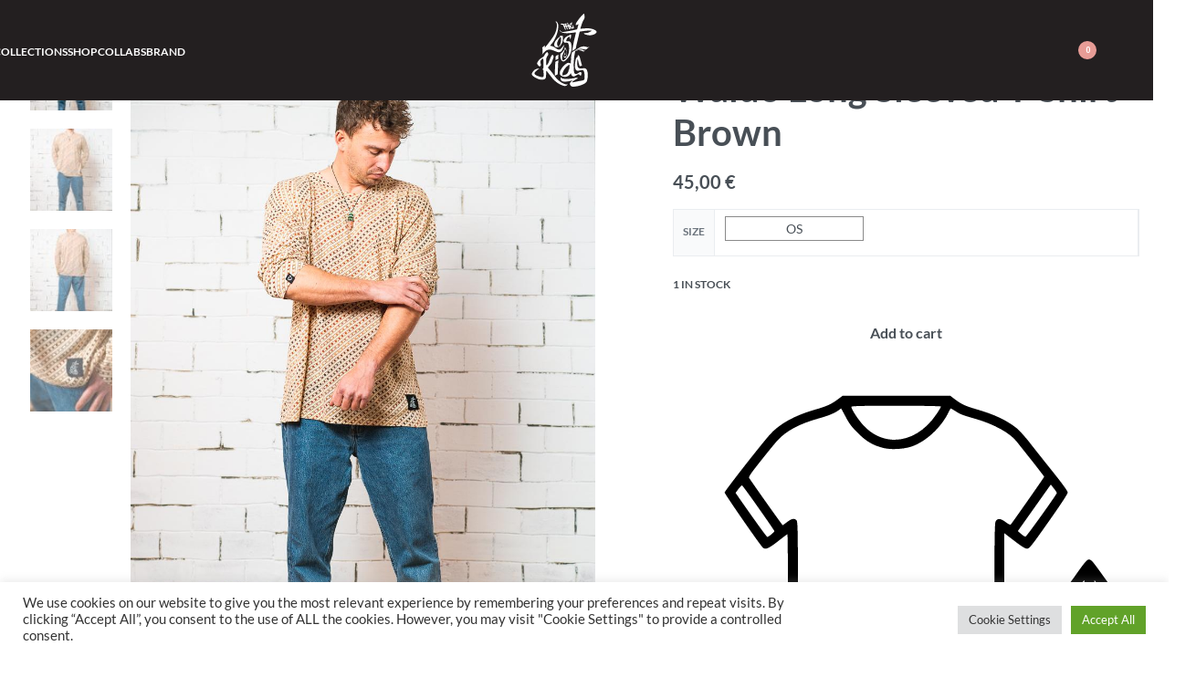

--- FILE ---
content_type: text/html; charset=UTF-8
request_url: https://thelostkidsclothing.com/shop/clothes/tees/waldo-long-sleeved-retro/
body_size: 40572
content:
<!DOCTYPE html>
<html dir="ltr" lang="en-US"
	prefix="og: https://ogp.me/ns#"  data-df  data-container="1245" data-xl="2" data-admin-bar="0" class="elementor-kit-8">
<head>
<meta charset="UTF-8">
<meta name="viewport" content="width=device-width, initial-scale=1">
<link rel="profile" href="//gmpg.org/xfn/11">
<link rel="pingback" href="https://thelostkidsclothing.com/xmlrpc.php">

<title>Waldo Long Sleeved T-Shirt Brown - The Lost Kids - Sustainable and Ethical Fashion Brand in Greece</title>
        <script>
            (function (s, e, n, d, er) {
                s['Sender'] = er;
                s[er] = s[er] || function () {
                    (s[er].q = s[er].q || []).push(arguments)
                }, s[er].l = 1 * new Date();
                var a = e.createElement(n),
                    m = e.getElementsByTagName(n)[0];
                a.async = 1;
                a.src = d;
                m.parentNode.insertBefore(a, m)
            })(window, document, 'script', 'https://cdn.sender.net/accounts_resources/universal.js', 'sender');
            sender('a826a462558480');
        </script>
                    <meta name="generator" content="Sender.net 2.9.5"/>
            
		<!-- All in One SEO 4.4.2 - aioseo.com -->
		<meta name="description" content="The Waldo Long Sleeved T-shirt has an indie &amp; grunge cut, yet the fabrics are very nerdy. It is this contradiction that makes it so cool! It is oversized, comfortable and cozy. Perfect for your everyday casual needs. There is a big &quot;crooked&quot; pocket on the front for some extra edgy-style. 100 % made in Greece" />
		<meta name="robots" content="max-image-preview:large" />
		<link rel="canonical" href="https://thelostkidsclothing.com/shop/clothes/tees/waldo-long-sleeved-retro/" />
		<meta name="generator" content="All in One SEO (AIOSEO) 4.4.2" />
		<meta property="og:locale" content="en_US" />
		<meta property="og:site_name" content="The Lost Kids - Sustainable and Ethical Fashion Brand in Greece" />
		<meta property="og:type" content="article" />
		<meta property="og:title" content="Waldo Long Sleeved T-Shirt Brown - The Lost Kids - Sustainable and Ethical Fashion Brand in Greece" />
		<meta property="og:description" content="The Waldo Long Sleeved T-shirt has an indie &amp; grunge cut, yet the fabrics are very nerdy. It is this contradiction that makes it so cool! It is oversized, comfortable and cozy. Perfect for your everyday casual needs. There is a big &quot;crooked&quot; pocket on the front for some extra edgy-style. 100 % made in Greece" />
		<meta property="og:url" content="https://thelostkidsclothing.com/shop/clothes/tees/waldo-long-sleeved-retro/" />
		<meta property="og:image" content="https://thelostkidsclothing.com/wp-content/uploads/2022/03/unnamed.png" />
		<meta property="og:image:secure_url" content="https://thelostkidsclothing.com/wp-content/uploads/2022/03/unnamed.png" />
		<meta property="og:image:width" content="288" />
		<meta property="og:image:height" content="288" />
		<meta property="article:published_time" content="2022-05-06T23:42:19+00:00" />
		<meta property="article:modified_time" content="2024-02-26T11:09:32+00:00" />
		<meta name="twitter:card" content="summary_large_image" />
		<meta name="twitter:title" content="Waldo Long Sleeved T-Shirt Brown - The Lost Kids - Sustainable and Ethical Fashion Brand in Greece" />
		<meta name="twitter:description" content="The Waldo Long Sleeved T-shirt has an indie &amp; grunge cut, yet the fabrics are very nerdy. It is this contradiction that makes it so cool! It is oversized, comfortable and cozy. Perfect for your everyday casual needs. There is a big &quot;crooked&quot; pocket on the front for some extra edgy-style. 100 % made in Greece" />
		<meta name="twitter:image" content="https://thelostkidsclothing.com/wp-content/uploads/2022/03/unnamed.png" />
		<script type="application/ld+json" class="aioseo-schema">
			{"@context":"https:\/\/schema.org","@graph":[{"@type":"BreadcrumbList","@id":"https:\/\/thelostkidsclothing.com\/shop\/clothes\/tees\/waldo-long-sleeved-retro\/#breadcrumblist","itemListElement":[{"@type":"ListItem","@id":"https:\/\/thelostkidsclothing.com\/#listItem","position":1,"item":{"@type":"WebPage","@id":"https:\/\/thelostkidsclothing.com\/","name":"Home","description":"Our mission is to empower individuals to express their inner selves through fashion, while making a positive impact on the environment and society, supporting ethical consumption and local economy.","url":"https:\/\/thelostkidsclothing.com\/"},"nextItem":"https:\/\/thelostkidsclothing.com\/shop\/clothes\/tees\/waldo-long-sleeved-retro\/#listItem"},{"@type":"ListItem","@id":"https:\/\/thelostkidsclothing.com\/shop\/clothes\/tees\/waldo-long-sleeved-retro\/#listItem","position":2,"item":{"@type":"WebPage","@id":"https:\/\/thelostkidsclothing.com\/shop\/clothes\/tees\/waldo-long-sleeved-retro\/","name":"Waldo Long Sleeved T-Shirt Brown","description":"The Waldo Long Sleeved T-shirt has an indie & grunge cut, yet the fabrics are very nerdy. It is this contradiction that makes it so cool! It is oversized, comfortable and cozy. Perfect for your everyday casual needs. There is a big \"crooked\" pocket on the front for some extra edgy-style. 100 % made in Greece","url":"https:\/\/thelostkidsclothing.com\/shop\/clothes\/tees\/waldo-long-sleeved-retro\/"},"previousItem":"https:\/\/thelostkidsclothing.com\/#listItem"}]},{"@type":"ItemPage","@id":"https:\/\/thelostkidsclothing.com\/shop\/clothes\/tees\/waldo-long-sleeved-retro\/#itempage","url":"https:\/\/thelostkidsclothing.com\/shop\/clothes\/tees\/waldo-long-sleeved-retro\/","name":"Waldo Long Sleeved T-Shirt Brown - The Lost Kids - Sustainable and Ethical Fashion Brand in Greece","description":"The Waldo Long Sleeved T-shirt has an indie & grunge cut, yet the fabrics are very nerdy. It is this contradiction that makes it so cool! It is oversized, comfortable and cozy. Perfect for your everyday casual needs. There is a big \"crooked\" pocket on the front for some extra edgy-style. 100 % made in Greece","inLanguage":"en-US","isPartOf":{"@id":"https:\/\/thelostkidsclothing.com\/#website"},"breadcrumb":{"@id":"https:\/\/thelostkidsclothing.com\/shop\/clothes\/tees\/waldo-long-sleeved-retro\/#breadcrumblist"},"author":{"@id":"https:\/\/thelostkidsclothing.com\/author\/thelostkids\/#author"},"creator":{"@id":"https:\/\/thelostkidsclothing.com\/author\/thelostkids\/#author"},"image":{"@type":"ImageObject","url":"https:\/\/thelostkidsclothing.com\/wp-content\/uploads\/2022\/05\/ESHOP-280.jpg","@id":"https:\/\/thelostkidsclothing.com\/#mainImage","width":876,"height":1313},"primaryImageOfPage":{"@id":"https:\/\/thelostkidsclothing.com\/shop\/clothes\/tees\/waldo-long-sleeved-retro\/#mainImage"},"datePublished":"2022-05-06T23:42:19+00:00","dateModified":"2024-02-26T11:09:32+00:00"},{"@type":"Organization","@id":"https:\/\/thelostkidsclothing.com\/#organization","name":"The Lost Kids - Sustainable and Ethical Fashion Brand in Greece","url":"https:\/\/thelostkidsclothing.com\/","logo":{"@type":"ImageObject","url":"https:\/\/thelostkidsclothing.com\/wp-content\/uploads\/2022\/03\/unnamed.png","@id":"https:\/\/thelostkidsclothing.com\/#organizationLogo","width":288,"height":288},"image":{"@id":"https:\/\/thelostkidsclothing.com\/#organizationLogo"},"contactPoint":{"@type":"ContactPoint","telephone":"+306948546540","contactType":"Customer Support"}},{"@type":"Person","@id":"https:\/\/thelostkidsclothing.com\/author\/thelostkids\/#author","url":"https:\/\/thelostkidsclothing.com\/author\/thelostkids\/","name":"thelostkids","image":{"@type":"ImageObject","@id":"https:\/\/thelostkidsclothing.com\/shop\/clothes\/tees\/waldo-long-sleeved-retro\/#authorImage","url":"https:\/\/secure.gravatar.com\/avatar\/2d384b72b31d67c236fb31aae3eff3b7dea2fc5818702b83e54f6f1c5bf5a8d2?s=96&d=mm&r=g","width":96,"height":96,"caption":"thelostkids"}},{"@type":"WebSite","@id":"https:\/\/thelostkidsclothing.com\/#website","url":"https:\/\/thelostkidsclothing.com\/","name":"The Lost Kids - Sustainable and Ethical Fashion Brand in Greece","description":"Sustainable and Ethical Fashion Brand in Greece","inLanguage":"en-US","publisher":{"@id":"https:\/\/thelostkidsclothing.com\/#organization"}}]}
		</script>
		<!-- All in One SEO -->

<link rel='dns-prefetch' href='//www.googletagmanager.com' />
<link href='//fonts.gstatic.com' crossorigin rel='preconnect' />
<link href='//fonts.googleapis.com' rel='preconnect' />
<link rel="alternate" type="application/rss+xml" title="The Lost Kids &raquo; Feed" href="https://thelostkidsclothing.com/feed/" />
<link rel="alternate" type="application/rss+xml" title="The Lost Kids &raquo; Comments Feed" href="https://thelostkidsclothing.com/comments/feed/" />
<link rel="alternate" title="oEmbed (JSON)" type="application/json+oembed" href="https://thelostkidsclothing.com/wp-json/oembed/1.0/embed?url=https%3A%2F%2Fthelostkidsclothing.com%2Fshop%2Fclothes%2Ftees%2Fwaldo-long-sleeved-retro%2F" />
<link rel="alternate" title="oEmbed (XML)" type="text/xml+oembed" href="https://thelostkidsclothing.com/wp-json/oembed/1.0/embed?url=https%3A%2F%2Fthelostkidsclothing.com%2Fshop%2Fclothes%2Ftees%2Fwaldo-long-sleeved-retro%2F&#038;format=xml" />
<style id='wp-img-auto-sizes-contain-inline-css' type='text/css'>
img:is([sizes=auto i],[sizes^="auto," i]){contain-intrinsic-size:3000px 1500px}
/*# sourceURL=wp-img-auto-sizes-contain-inline-css */
</style>
<style id='classic-theme-styles-inline-css' type='text/css'>
/*! This file is auto-generated */
.wp-block-button__link{color:#fff;background-color:#32373c;border-radius:9999px;box-shadow:none;text-decoration:none;padding:calc(.667em + 2px) calc(1.333em + 2px);font-size:1.125em}.wp-block-file__button{background:#32373c;color:#fff;text-decoration:none}
/*# sourceURL=/wp-includes/css/classic-themes.min.css */
</style>
<style id='woocommerce-inline-inline-css' type='text/css'>
.woocommerce form .form-row .required { visibility: visible; }
.woocommerce form .form-row abbr.required { visibility: visible; }
/*# sourceURL=woocommerce-inline-inline-css */
</style>
<link rel='stylesheet' id='wpo_min-header-0-css' href='https://thelostkidsclothing.com/wp-content/cache/wpo-minify/1765631750/assets/wpo-minify-header-870fc77f.min.css' type='text/css' media='all' />
<!-- ERROR: WP-Optimize minify was not allowed to save its cache on - wp-content/cache/wpo-minify/1765631750/assets/wpo-minify-header-5e5e071f.min.js --><!-- Please check if the path above is correct and ensure your server has write permission there! --><!-- If you found a bug, please report this on https://wordpress.org/support/plugin/wp-optimize/ --><script type="text/javascript" id="WCPAY_ASSETS-js-extra">
/* <![CDATA[ */
var wcpayAssets = {"url":"https://thelostkidsclothing.com/wp-content/plugins/woocommerce-payments/dist/"};
//# sourceURL=WCPAY_ASSETS-js-extra
/* ]]> */
</script>
<script type="text/javascript" src="https://thelostkidsclothing.com/wp-content/uploads/hm_custom_css_js/custom.js" id="hm_custom_js-js"></script>
<script type="text/javascript" id="wpo_min-header-0-js-extra">
/* <![CDATA[ */
var yaymail_notice = {"admin_ajax":"https://thelostkidsclothing.com/wp-admin/admin-ajax.php","nonce":"f44560ec8b"};
var Cli_Data = {"nn_cookie_ids":[],"cookielist":[],"non_necessary_cookies":[],"ccpaEnabled":"","ccpaRegionBased":"","ccpaBarEnabled":"","strictlyEnabled":["necessary","obligatoire"],"ccpaType":"gdpr","js_blocking":"1","custom_integration":"","triggerDomRefresh":"","secure_cookies":""};
var cli_cookiebar_settings = {"animate_speed_hide":"500","animate_speed_show":"500","background":"#FFF","border":"#b1a6a6c2","border_on":"","button_1_button_colour":"#61a229","button_1_button_hover":"#4e8221","button_1_link_colour":"#fff","button_1_as_button":"1","button_1_new_win":"","button_2_button_colour":"#333","button_2_button_hover":"#292929","button_2_link_colour":"#444","button_2_as_button":"","button_2_hidebar":"","button_3_button_colour":"#dedfe0","button_3_button_hover":"#b2b2b3","button_3_link_colour":"#333333","button_3_as_button":"1","button_3_new_win":"","button_4_button_colour":"#dedfe0","button_4_button_hover":"#b2b2b3","button_4_link_colour":"#333333","button_4_as_button":"1","button_7_button_colour":"#61a229","button_7_button_hover":"#4e8221","button_7_link_colour":"#fff","button_7_as_button":"1","button_7_new_win":"","font_family":"inherit","header_fix":"","notify_animate_hide":"1","notify_animate_show":"","notify_div_id":"#cookie-law-info-bar","notify_position_horizontal":"right","notify_position_vertical":"bottom","scroll_close":"","scroll_close_reload":"","accept_close_reload":"","reject_close_reload":"","showagain_tab":"1","showagain_background":"#fff","showagain_border":"#000","showagain_div_id":"#cookie-law-info-again","showagain_x_position":"100px","text":"#333333","show_once_yn":"","show_once":"10000","logging_on":"","as_popup":"","popup_overlay":"1","bar_heading_text":"","cookie_bar_as":"banner","popup_showagain_position":"bottom-right","widget_position":"left"};
var log_object = {"ajax_url":"https://thelostkidsclothing.com/wp-admin/admin-ajax.php"};
var WTSmartCouponOBJ = {"ajaxurl":"https://thelostkidsclothing.com/wp-admin/admin-ajax.php","wc_ajax_url":"https://thelostkidsclothing.com/?wc-ajax=","nonces":{"public":"6736758173","apply_coupon":"d314e6408e"},"labels":{"please_wait":"Please wait...","choose_variation":"Please choose a variation","error":"Error !!!"}};
//# sourceURL=wpo_min-header-0-js-extra
/* ]]> */
</script>
<script type="text/javascript" src="https://thelostkidsclothing.com/wp-content/cache/wpo-minify/1765631750/assets/wpo-minify-header-e58f2e18.min.js" id="wpo_min-header-0-js"></script>

<!-- Google tag (gtag.js) snippet added by Site Kit -->
<!-- Google Analytics snippet added by Site Kit -->
<script type="text/javascript" src="https://www.googletagmanager.com/gtag/js?id=GT-KDTMH2FB" id="google_gtagjs-js" async></script>
<script type="text/javascript" id="google_gtagjs-js-after">
/* <![CDATA[ */
window.dataLayer = window.dataLayer || [];function gtag(){dataLayer.push(arguments);}
gtag("set","linker",{"domains":["thelostkidsclothing.com"]});
gtag("js", new Date());
gtag("set", "developer_id.dZTNiMT", true);
gtag("config", "GT-KDTMH2FB", {"googlesitekit_post_type":"product"});
//# sourceURL=google_gtagjs-js-after
/* ]]> */
</script>
<link rel="https://api.w.org/" href="https://thelostkidsclothing.com/wp-json/" /><link rel="alternate" title="JSON" type="application/json" href="https://thelostkidsclothing.com/wp-json/wp/v2/product/2212" /><link rel="EditURI" type="application/rsd+xml" title="RSD" href="https://thelostkidsclothing.com/xmlrpc.php?rsd" />
<meta name="generator" content="WordPress 6.9" />
<meta name="generator" content="WooCommerce 7.9.0" />
<link rel='shortlink' href='https://thelostkidsclothing.com/?p=2212' />
<meta name="generator" content="Site Kit by Google 1.158.0" /><meta name="facebook-domain-verification" content="bjsiask60xprrttjs4vrx7hjz8rxsq" />
<!-- Google site verification - Google Listings & Ads -->
<meta name="google-site-verification" content="02sCVUVyTxS5NAmOSgu0cevEezYJoLrvMf_1Nlqc2qo" />
	<noscript><style>
		.woocommerce ul.products li.product.is-animated-entry {opacity: 1;transform: none;}
		.woocommerce div.product .woocommerce-product-gallery:after {display: none;}
		.woocommerce div.product .woocommerce-product-gallery .woocommerce-product-gallery__wrapper {opacity: 1}
	</style></noscript>
		<noscript><style>.woocommerce-product-gallery{ opacity: 1 !important; }</style></noscript>
	<meta name="generator" content="Elementor 3.14.1; features: e_dom_optimization, e_optimized_assets_loading, e_optimized_css_loading, a11y_improvements, additional_custom_breakpoints; settings: css_print_method-external, google_font-enabled, font_display-auto">
			<script  type="text/javascript">
				!function(f,b,e,v,n,t,s){if(f.fbq)return;n=f.fbq=function(){n.callMethod?
					n.callMethod.apply(n,arguments):n.queue.push(arguments)};if(!f._fbq)f._fbq=n;
					n.push=n;n.loaded=!0;n.version='2.0';n.queue=[];t=b.createElement(e);t.async=!0;
					t.src=v;s=b.getElementsByTagName(e)[0];s.parentNode.insertBefore(t,s)}(window,
					document,'script','https://connect.facebook.net/en_US/fbevents.js');
			</script>
			<!-- WooCommerce Facebook Integration Begin -->
			<script  type="text/javascript">

				fbq('init', '759309165434657', {}, {
    "agent": "woocommerce-7.9.0-3.0.29"
});

				fbq( 'track', 'PageView', {
    "source": "woocommerce",
    "version": "7.9.0",
    "pluginVersion": "3.0.29"
} );

				document.addEventListener( 'DOMContentLoaded', function() {
					jQuery && jQuery( function( $ ) {
						// Insert placeholder for events injected when a product is added to the cart through AJAX.
						$( document.body ).append( '<div class=\"wc-facebook-pixel-event-placeholder\"></div>' );
					} );
				}, false );

			</script>
			<!-- WooCommerce Facebook Integration End -->
			<link rel="preload" as="image" type="image/jpeg" href="https://thelostkidsclothing.com/wp-content/uploads/2022/05/ESHOP-280-800x1199.jpg"/><link rel="icon" href="https://thelostkidsclothing.com/wp-content/uploads/2022/03/unnamed-100x100.png" sizes="32x32" />
<link rel="icon" href="https://thelostkidsclothing.com/wp-content/uploads/2022/03/unnamed.png" sizes="192x192" />
<link rel="apple-touch-icon" href="https://thelostkidsclothing.com/wp-content/uploads/2022/03/unnamed.png" />
<meta name="msapplication-TileImage" content="https://thelostkidsclothing.com/wp-content/uploads/2022/03/unnamed.png" />
<link id="rey-hs-css" type="text/css" href="https://thelostkidsclothing.com/wp-content/uploads/rey/hs-1b3ea5d962.css?ver=2.7.0.1752539769"  rel="stylesheet" media="all"  />
<link id="rey-ds-css" type="text/css" href="https://thelostkidsclothing.com/wp-content/uploads/rey/ds-020efe0927.css?ver=2.7.0.1753926873" data-noptimize="" data-no-optimize="1" data-pagespeed-no-defer="" data-pagespeed-no-transform="" data-minify="1" rel="preload" as="style" onload="this.onload=null;this.rel='stylesheet';" media="all"  />
<noscript><link rel="stylesheet" href="https://thelostkidsclothing.com/wp-content/uploads/rey/ds-020efe0927.css" data-no-minify="1"></noscript>
		<style type="text/css" id="wp-custom-css">
			/* 1. MOBILE MENU WIDTH 89% */
.rey-mainNavigation.rey-mainNavigation--mobile {

  max-width: 89% !important;
}

/* 2. MOBILE LOGO ROUNDED */
.rey-mobileNav-header 
  .rey-siteLogo img {
 
  border-radius: 50%;
}

/* 3. PRODUCT PAGE HIDE TITLE ABOVE MAIN PRODUCT IMAGE  */
.elementor-656 
  .elementor-element.elementor-element-ed3f126 
  .elementor-heading-title {
  
  display: none;
}

/* 4. RELATED PRODUCTS & RECENTLY VIEWED 85% WIDTH ON DESKTOP */
@media (min-width: 1025px) {
  :is(
    .related.products,
    .upsells.products,
    .crosssells.products,
    .rey-extra-products
  ) {

    width: 85%;
  }
}

/* 5. PRODUCT PAGE - PRODUCT TITLE BOLD */
.rey-productTitle-wrapper .product_title {
  
  font-weight: bold;
}

/* 6. HIDE CATEGORIES FROM MOBILE VIEW */
@media (max-width: 768px) {
  :is(
    .rey-topSidebarInner,
    .rey-sidebarInner,
    .rey-filterPanel,
    .rey-ecommSidebar
  ) {

    display: none;
  }
}

/* 7. SIDEBAR SHOP CATEGORIES TITLES AND INNER TEXT UPPERCASE */
.rey-sidebar {

  text-transform: uppercase;
}

/* 8. SIDEBAR SHOP CATEGORIES TITLES AND INNER UPPERCASE */
.rey-ecommSidebar 
  .widget-title {

  text-transform: uppercase;
}

/* 9. HIDE HEADING TITLE AT CATEGORY PAGES */
.elementor-656 
  .elementor-element.elementor-element-ed3f126 > .elementor-widget-container {

  display: none;
}

/* 10. HIDE CWG INSTOCK PLUGIN IN PRODUCT CATALOG IMGS HOVER */
@media (min-width: 1025px) {
  .rey-wc-skin--wrapped.is-animated 
  .rey-loopWrapper-details > :nth-child(2) {

    display: none !important;
  }
}

/* 11. CUSTOMISATION CWG INSTOCK PLUGIN */

/* 11a. REMOVE MARGIN, BORDER AND SHADOW FROM SUBSCRIBE PANEL */
.cwginstock-subscribe-form 
  .panel {

  margin-bottom: 0;
  border: none;
  box-shadow: none;
}

/* 11b. WHITE BACKGROUND AND BLACK BORDER FOR PANEL HEADING INSIDE SUBSCRIBE FORM */
.cwginstock-subscribe-form
  .panel-primary > .panel-heading {

  background-color: white;
  border-color: black;
}

/* 11c. HIDE HEADING TITLE */
.cwginstock-panel-heading h4 {

  display: none;
}

/* 11d. STYLE FOR CWGSTOCK BUTTON WITH PADDING BORDER CURSOR FONT AND COLOR */
.cwgstock_button {

  padding: 10px !important;
  border: solid 1px #ced4da !important;
  border-radius: 2px !important;
  cursor: pointer;
  font-weight: normal !important;
  color: #bd8b2b !important;
  font-size: 16px !important;
}

/* 11e. SET NORMAL FONT WEIGHT FOR SELECTED COUNTRY IN ITI */
.iti__selected-country {

  font-weight: normal !important;
}

/* 11f. STYLE ERROR MESSAGE WITH PINK COLOR */
.cwginstockerror {

  color: #e79c96 !important;
}

/* 12. CUSTOMISATION OF SELECT SIZE BOXES */

/* 12a. HIDE "CLEAR" BUTTON FROM SIZE SELECTION */
.rey-swatches form.cart .rey-resetVariations {
	
  display: none;
}

/* 12b. SET BORDER COLOR FOR SELECTED SIZE */
.rey-swatchList {

  --item-border-color-selected: hsla(0, 0%, 15.7%, 0.54);
}

/* 12c. SET WIDTH FOR SELECTED SIZE */
.rey-swatchList.--type-button {
	
  --item-width: 150px;
}

/* 12d. SET BORDER SIZE FOR SELECTED SIZE */
.rey-swatchList {
	
  --item-border-size-selected: 1px !important;
}

/* 13. MARQUEE CUSTOMISATION */

/* 13a. ENABLE OVERFLOW */
.rey-marquee 
 .rey-marqueeContent {
  
	overflow: visible !important;
}

/* 13b. STYLE OUTLINED TEXT IN ELEMENTOR SECTION */
.elementor-7038
  .elementor-element.elementor-element-e75bf2b {
		
  font-size: 200px;
  font-weight: 900;
  word-spacing: 0;
  width: 100%;
  max-width: 100%;
  font-family: "Arial-Bold", Sans-serif;
  line-height: 1;
  letter-spacing: 0.05em;
  color: #06427721;
  -webkit-text-fill-color: transparent;
  -webkit-text-stroke: 2px currentColor;
}

/* 14. SUBSCRIBE FORM CUSTOMISATION */

/* 14a. BORDER ONLY BOTTOM */
.elementor-7038 .elementor-element.elementor-element-2a527089 .mc4wp-form-fields {

  border-width: 0px 0px 2px 0px;
  border-color: #868686;
}

/* 14b. CURSON POINTER ON HOVER */
.rey-nlForm--inline-basic [type="submit"] {
 
  cursor: pointer !important;
}

/* 15. IMG TITLES HIDDEN ON MOBILE IMAGE GALERY FULLVIEW */
.pswp__caption {

  display: none;
}

/* 16. FLOWER WIDGET BORDERS SETTINGS */
.elementor-7038
  .elementor-element.elementor-element-0411dec
  .elementor-repeater-item-a99de87
  .cPanels-hover {
		
  color: #fff;
  border-top: solid 1px #ebeced;
  border-bottom: solid 1px #ebeced;
}

.elementor-7038
  .elementor-element.elementor-element-0411dec
  .elementor-repeater-item-9a74508
  .cPanels-hover {
		
  color: #fff;
  border-top: solid 1px #ebeced;
  border-bottom: solid 1px #ebeced;
}

.elementor-7038
  .elementor-element.elementor-element-0411dec
  .elementor-repeater-item-ccc6ddc
  .cPanels-hover {
		
  color: #fff;
  border-top: solid 1px #ebeced;
  border-bottom: solid 1px #ebeced;
}

/* 17. STYLE OUTLINED HEADING TEXT IN ELEMENTOR SECTION LANDING PAGE */
.elementor-7038
  .elementor-element.elementor-element-54287e13
  .elementor-heading-title {
		
  letter-spacing: 0.09em;
  color: #06427721;
  -webkit-text-fill-color: transparent;
  -webkit-text-stroke: 2px currentColor;
  font-weight: 900;
}

/* 18. LOOKBOOK COLLECTION MENU SETTINGS */
.rey-mainNavigation.rey-mainNavigation--mobile#site-navigation-mobile-1940174 {

	max-width: 50% !important;
  background-color: #000000c7;
  color: white;
}

#site-navigation-mobile-1940174 a.rey-mobileNav--footerItem {
	
  display: none !important;
}

#site-navigation-mobile-1940174 .rey-siteLogo {
	
	display: none !important;
}

#site-navigation-mobile-1940174 .rey-mobileNav-header {
	
	border:	none;
}

/* 19. MY ACCOUNT PAGE, COUPONS CUSTOM */
.wt_sc_available_coupon_sort_by {
	
	display:none;
}

.wt-used-coupons {
	
	padding-bottom: 30px;
}

.rey-siteContainer[data-page-el-selector="body.elementor-page-616"] {
  
  padding-top: 30px;
	padding-bottom: 30px;
	padding-left: 20px;
	padding-right: 20px;
	font-size: 16px;
}

/* 20. TEMP FIX SITE HELPER HEADER */
.rey-siteHeader:is(.header-pos--absolute, .header-pos--fixed) + .rey-siteHeader-helper {

	height: 110px;
}


.elementor-592 .elementor-element.elementor-element-507262f6 {

  padding-top: 150px;
}

















		</style>
		<style id="reycore-inline-styles" data-noptimize="" data-no-optimize="1" data-pagespeed-no-defer="" data-pagespeed-no-transform="" data-minify="1">:root{--container-max-width:1245px;--rey-container-spacing:15px;--main-gutter-size:15px;--body-bg-color:#ffffff;--neutral-hue:210;--blog-columns:1;--sidebar-size:27%;--post-align-wide-size:25vw;--scroll-top-bottom:55vh;--search-bg-color:#0a0a0a;--search-text-color:#0a0a0a;--woocommerce-products-gutter:10px;--woocommerce-sidebar-size:11%;--woocommerce-sidebar-widget-spacing:20px;--wrapped-loop-image-fit:contain;--sch-sale-text-color:#ffffff;--sch-sale-bg-color:#ff0044;--woocommerce-summary-size:42%;--woocommerce-summary-padding:0px;--woocommerce-gallery-max-thumbs:0;--sch-sale-pdp-text-color:#0a0a0a;--sch-sale-pdp-bg-color:#ff0044;--star-rating-color:#ff8944;}.rey-ecommSidebar .widget-title{font-family:Lato;font-size:14px;font-weight:700;color:#020202;}.woocommerce ul.products li.product.rey-wc-skin--wrapped{--woocommerce-loop-wrapped-padding:40px;--woocommerce-loop-wrapped-ov-color:rgba(0,0,0,0);--woocommerce-loop-wrapped-ov-color-hover:rgba(0,0,0,0);}.reyajfilter-layered-nav li a{font-family:Lato;font-size:11px;font-weight:900;line-height:1.8;color:#000000;}.woocommerce-store-notice .woocommerce-store-notice-content{font-size:20px;color:#ffffff;min-height:0px;}.woocommerce-store-notice{background-color:#efb447;}@media (min-width: 768px) and (max-width: 1025px){:root{--rey-container-spacing:15px;--main-gutter-size:15px;--blog-columns:1;--scroll-top-bottom:10vh;--woocommerce-products-gutter:5px;--woocommerce-summary-padding:0px;}.woocommerce ul.products li.product.rey-wc-skin--wrapped{--woocommerce-loop-wrapped-padding:40px;}}@media (max-width: 767px){:root{--rey-container-spacing:15px;--main-gutter-size:15px;--blog-columns:1;--scroll-top-bottom:90vh;--woocommerce-products-gutter:5px;--woocommerce-summary-padding:0px;}.woocommerce ul.products li.product.rey-wc-skin--wrapped{--woocommerce-loop-wrapped-padding:40px;}}@media (max-width: 1024px){.rey-filterPanel-wrapper.rey-sidePanel{width:55%;}}@font-face { font-family:'Lato';font-style:normal;font-weight:300;font-display:swap;src:url(https://fonts.gstatic.com/s/lato/v25/S6u9w4BMUTPHh7USSwiPHw.woff) format('woff');}@font-face { font-family:'Lato';font-style:normal;font-weight:400;font-display:swap;src:url(https://fonts.gstatic.com/s/lato/v25/S6uyw4BMUTPHjx4wWA.woff) format('woff');}@font-face { font-family:'Lato';font-style:normal;font-weight:700;font-display:swap;src:url(https://fonts.gstatic.com/s/lato/v25/S6u9w4BMUTPHh6UVSwiPHw.woff) format('woff');}@font-face { font-family:'Lato';font-style:normal;font-weight:900;font-display:swap;src:url(https://fonts.gstatic.com/s/lato/v25/S6u9w4BMUTPHh50XSwiPHw.woff) format('woff');}@font-face { font-family:'Rey Primary';font-style:normal;font-weight:300;font-display:swap;src:url(https://fonts.gstatic.com/s/lato/v25/S6u9w4BMUTPHh7USSwiPHw.woff) format('woff');}@font-face { font-family:'Rey Primary';font-style:normal;font-weight:400;font-display:swap;src:url(https://fonts.gstatic.com/s/lato/v25/S6uyw4BMUTPHjx4wWA.woff) format('woff');}@font-face { font-family:'Rey Primary';font-style:normal;font-weight:700;font-display:swap;src:url(https://fonts.gstatic.com/s/lato/v25/S6u9w4BMUTPHh6UVSwiPHw.woff) format('woff');}@font-face { font-family:'Rey Primary';font-style:normal;font-weight:900;font-display:swap;src:url(https://fonts.gstatic.com/s/lato/v25/S6u9w4BMUTPHh50XSwiPHw.woff) format('woff');}@media (max-width: 1024px) {			:root {				--nav-breakpoint-desktop: none;				--nav-breakpoint-mobile: flex;			}		} :root{--primary-ff:Lato, "Helvetica Neue", Helvetica, Arial, sans-serif;--body-font-family: var(--primary-ff);--body-font-weight: 300;--accent-color:#282828;--accent-hover-color:#000000;--accent-text-color:#ffffff;} .rey-siteHeader.header-pos--absolute, .rey-siteHeader.header-pos--fixed {z-index:3} :root{ --woocommerce-grid-columns:4; } @media(min-width: 768px) and (max-width: 1024px){:root{ --woocommerce-grid-columns:2; }} @media(max-width: 767px){:root{ --woocommerce-grid-columns:2; }}     </style><style id="rey-lazy-bg">.rey-js .elementor-element.rey-lazyBg, .rey-js .elementor-element.rey-lazyBg > .elementor-widget-container, .rey-js .elementor-element.rey-lazyBg > .elementor-widget-wrap { background-image: none !important; }</style><style id='global-styles-inline-css' type='text/css'>
:root{--wp--preset--aspect-ratio--square: 1;--wp--preset--aspect-ratio--4-3: 4/3;--wp--preset--aspect-ratio--3-4: 3/4;--wp--preset--aspect-ratio--3-2: 3/2;--wp--preset--aspect-ratio--2-3: 2/3;--wp--preset--aspect-ratio--16-9: 16/9;--wp--preset--aspect-ratio--9-16: 9/16;--wp--preset--color--black: #000000;--wp--preset--color--cyan-bluish-gray: #abb8c3;--wp--preset--color--white: #ffffff;--wp--preset--color--pale-pink: #f78da7;--wp--preset--color--vivid-red: #cf2e2e;--wp--preset--color--luminous-vivid-orange: #ff6900;--wp--preset--color--luminous-vivid-amber: #fcb900;--wp--preset--color--light-green-cyan: #7bdcb5;--wp--preset--color--vivid-green-cyan: #00d084;--wp--preset--color--pale-cyan-blue: #8ed1fc;--wp--preset--color--vivid-cyan-blue: #0693e3;--wp--preset--color--vivid-purple: #9b51e0;--wp--preset--gradient--vivid-cyan-blue-to-vivid-purple: linear-gradient(135deg,rgb(6,147,227) 0%,rgb(155,81,224) 100%);--wp--preset--gradient--light-green-cyan-to-vivid-green-cyan: linear-gradient(135deg,rgb(122,220,180) 0%,rgb(0,208,130) 100%);--wp--preset--gradient--luminous-vivid-amber-to-luminous-vivid-orange: linear-gradient(135deg,rgb(252,185,0) 0%,rgb(255,105,0) 100%);--wp--preset--gradient--luminous-vivid-orange-to-vivid-red: linear-gradient(135deg,rgb(255,105,0) 0%,rgb(207,46,46) 100%);--wp--preset--gradient--very-light-gray-to-cyan-bluish-gray: linear-gradient(135deg,rgb(238,238,238) 0%,rgb(169,184,195) 100%);--wp--preset--gradient--cool-to-warm-spectrum: linear-gradient(135deg,rgb(74,234,220) 0%,rgb(151,120,209) 20%,rgb(207,42,186) 40%,rgb(238,44,130) 60%,rgb(251,105,98) 80%,rgb(254,248,76) 100%);--wp--preset--gradient--blush-light-purple: linear-gradient(135deg,rgb(255,206,236) 0%,rgb(152,150,240) 100%);--wp--preset--gradient--blush-bordeaux: linear-gradient(135deg,rgb(254,205,165) 0%,rgb(254,45,45) 50%,rgb(107,0,62) 100%);--wp--preset--gradient--luminous-dusk: linear-gradient(135deg,rgb(255,203,112) 0%,rgb(199,81,192) 50%,rgb(65,88,208) 100%);--wp--preset--gradient--pale-ocean: linear-gradient(135deg,rgb(255,245,203) 0%,rgb(182,227,212) 50%,rgb(51,167,181) 100%);--wp--preset--gradient--electric-grass: linear-gradient(135deg,rgb(202,248,128) 0%,rgb(113,206,126) 100%);--wp--preset--gradient--midnight: linear-gradient(135deg,rgb(2,3,129) 0%,rgb(40,116,252) 100%);--wp--preset--font-size--small: 13px;--wp--preset--font-size--medium: 20px;--wp--preset--font-size--large: 36px;--wp--preset--font-size--x-large: 42px;--wp--preset--spacing--20: 0.44rem;--wp--preset--spacing--30: 0.67rem;--wp--preset--spacing--40: 1rem;--wp--preset--spacing--50: 1.5rem;--wp--preset--spacing--60: 2.25rem;--wp--preset--spacing--70: 3.38rem;--wp--preset--spacing--80: 5.06rem;--wp--preset--shadow--natural: 6px 6px 9px rgba(0, 0, 0, 0.2);--wp--preset--shadow--deep: 12px 12px 50px rgba(0, 0, 0, 0.4);--wp--preset--shadow--sharp: 6px 6px 0px rgba(0, 0, 0, 0.2);--wp--preset--shadow--outlined: 6px 6px 0px -3px rgb(255, 255, 255), 6px 6px rgb(0, 0, 0);--wp--preset--shadow--crisp: 6px 6px 0px rgb(0, 0, 0);}:where(.is-layout-flex){gap: 0.5em;}:where(.is-layout-grid){gap: 0.5em;}body .is-layout-flex{display: flex;}.is-layout-flex{flex-wrap: wrap;align-items: center;}.is-layout-flex > :is(*, div){margin: 0;}body .is-layout-grid{display: grid;}.is-layout-grid > :is(*, div){margin: 0;}:where(.wp-block-columns.is-layout-flex){gap: 2em;}:where(.wp-block-columns.is-layout-grid){gap: 2em;}:where(.wp-block-post-template.is-layout-flex){gap: 1.25em;}:where(.wp-block-post-template.is-layout-grid){gap: 1.25em;}.has-black-color{color: var(--wp--preset--color--black) !important;}.has-cyan-bluish-gray-color{color: var(--wp--preset--color--cyan-bluish-gray) !important;}.has-white-color{color: var(--wp--preset--color--white) !important;}.has-pale-pink-color{color: var(--wp--preset--color--pale-pink) !important;}.has-vivid-red-color{color: var(--wp--preset--color--vivid-red) !important;}.has-luminous-vivid-orange-color{color: var(--wp--preset--color--luminous-vivid-orange) !important;}.has-luminous-vivid-amber-color{color: var(--wp--preset--color--luminous-vivid-amber) !important;}.has-light-green-cyan-color{color: var(--wp--preset--color--light-green-cyan) !important;}.has-vivid-green-cyan-color{color: var(--wp--preset--color--vivid-green-cyan) !important;}.has-pale-cyan-blue-color{color: var(--wp--preset--color--pale-cyan-blue) !important;}.has-vivid-cyan-blue-color{color: var(--wp--preset--color--vivid-cyan-blue) !important;}.has-vivid-purple-color{color: var(--wp--preset--color--vivid-purple) !important;}.has-black-background-color{background-color: var(--wp--preset--color--black) !important;}.has-cyan-bluish-gray-background-color{background-color: var(--wp--preset--color--cyan-bluish-gray) !important;}.has-white-background-color{background-color: var(--wp--preset--color--white) !important;}.has-pale-pink-background-color{background-color: var(--wp--preset--color--pale-pink) !important;}.has-vivid-red-background-color{background-color: var(--wp--preset--color--vivid-red) !important;}.has-luminous-vivid-orange-background-color{background-color: var(--wp--preset--color--luminous-vivid-orange) !important;}.has-luminous-vivid-amber-background-color{background-color: var(--wp--preset--color--luminous-vivid-amber) !important;}.has-light-green-cyan-background-color{background-color: var(--wp--preset--color--light-green-cyan) !important;}.has-vivid-green-cyan-background-color{background-color: var(--wp--preset--color--vivid-green-cyan) !important;}.has-pale-cyan-blue-background-color{background-color: var(--wp--preset--color--pale-cyan-blue) !important;}.has-vivid-cyan-blue-background-color{background-color: var(--wp--preset--color--vivid-cyan-blue) !important;}.has-vivid-purple-background-color{background-color: var(--wp--preset--color--vivid-purple) !important;}.has-black-border-color{border-color: var(--wp--preset--color--black) !important;}.has-cyan-bluish-gray-border-color{border-color: var(--wp--preset--color--cyan-bluish-gray) !important;}.has-white-border-color{border-color: var(--wp--preset--color--white) !important;}.has-pale-pink-border-color{border-color: var(--wp--preset--color--pale-pink) !important;}.has-vivid-red-border-color{border-color: var(--wp--preset--color--vivid-red) !important;}.has-luminous-vivid-orange-border-color{border-color: var(--wp--preset--color--luminous-vivid-orange) !important;}.has-luminous-vivid-amber-border-color{border-color: var(--wp--preset--color--luminous-vivid-amber) !important;}.has-light-green-cyan-border-color{border-color: var(--wp--preset--color--light-green-cyan) !important;}.has-vivid-green-cyan-border-color{border-color: var(--wp--preset--color--vivid-green-cyan) !important;}.has-pale-cyan-blue-border-color{border-color: var(--wp--preset--color--pale-cyan-blue) !important;}.has-vivid-cyan-blue-border-color{border-color: var(--wp--preset--color--vivid-cyan-blue) !important;}.has-vivid-purple-border-color{border-color: var(--wp--preset--color--vivid-purple) !important;}.has-vivid-cyan-blue-to-vivid-purple-gradient-background{background: var(--wp--preset--gradient--vivid-cyan-blue-to-vivid-purple) !important;}.has-light-green-cyan-to-vivid-green-cyan-gradient-background{background: var(--wp--preset--gradient--light-green-cyan-to-vivid-green-cyan) !important;}.has-luminous-vivid-amber-to-luminous-vivid-orange-gradient-background{background: var(--wp--preset--gradient--luminous-vivid-amber-to-luminous-vivid-orange) !important;}.has-luminous-vivid-orange-to-vivid-red-gradient-background{background: var(--wp--preset--gradient--luminous-vivid-orange-to-vivid-red) !important;}.has-very-light-gray-to-cyan-bluish-gray-gradient-background{background: var(--wp--preset--gradient--very-light-gray-to-cyan-bluish-gray) !important;}.has-cool-to-warm-spectrum-gradient-background{background: var(--wp--preset--gradient--cool-to-warm-spectrum) !important;}.has-blush-light-purple-gradient-background{background: var(--wp--preset--gradient--blush-light-purple) !important;}.has-blush-bordeaux-gradient-background{background: var(--wp--preset--gradient--blush-bordeaux) !important;}.has-luminous-dusk-gradient-background{background: var(--wp--preset--gradient--luminous-dusk) !important;}.has-pale-ocean-gradient-background{background: var(--wp--preset--gradient--pale-ocean) !important;}.has-electric-grass-gradient-background{background: var(--wp--preset--gradient--electric-grass) !important;}.has-midnight-gradient-background{background: var(--wp--preset--gradient--midnight) !important;}.has-small-font-size{font-size: var(--wp--preset--font-size--small) !important;}.has-medium-font-size{font-size: var(--wp--preset--font-size--medium) !important;}.has-large-font-size{font-size: var(--wp--preset--font-size--large) !important;}.has-x-large-font-size{font-size: var(--wp--preset--font-size--x-large) !important;}
/*# sourceURL=global-styles-inline-css */
</style>
<link rel='stylesheet' id='0-css' href='https://fonts.googleapis.com/css2?family=Roboto:ital,wght@0,100;0,200;0,300;0,400;0,500;0,600;0,700;0,800;0,900;1,100;1,200;1,300;1,400;1,500;1,600;1,700;1,800;1,900&#038;family=Roboto+Slab:ital,wght@0,100;0,200;0,300;0,400;0,500;0,600;0,700;0,800;0,900;1,100;1,200;1,300;1,400;1,500;1,600;1,700;1,800;1,900&#038;display=swap' type='text/css' media='all' />
<link rel='stylesheet' id='wpo_min-footer-0-css' href='https://thelostkidsclothing.com/wp-content/cache/wpo-minify/1765631750/assets/wpo-minify-footer-1a98227f.min.css' type='text/css' media='all' />
</head>

<body class="wp-singular product-template-default single single-product postid-2212 wp-custom-logo wp-theme-rey wp-child-theme-rey-child theme-rey woocommerce woocommerce-page woocommerce-no-js rey-no-js ltr e-lazyload elementor-default elementor-kit-8 rey-cwidth--px --no-acc-focus single-skin--default --fixed-summary --fixed-summary-cssfirst --fixed-gallery --gallery-vertical elementor-opt" data-id="2212" itemtype="https://schema.org/WebPage" itemscope="itemscope">

<script type="text/javascript" id="rey-no-js" data-noptimize data-no-optimize="1" data-no-defer="1">
		document.body.classList.remove('rey-no-js');document.body.classList.add('rey-js');
	</script>		<script type="text/javascript" id="rey-instant-js" data-noptimize="" data-no-optimize="1" data-no-defer="1" data-pagespeed-no-defer="">
			(function(){
				if( ! window.matchMedia("(max-width: 1024px)").matches && ("IntersectionObserver" in window) ){
					var io = new IntersectionObserver(entries => {
						document.documentElement.style.setProperty('--scrollbar-width', window.innerWidth - entries[0].boundingClientRect.width + "px");
						io.disconnect();
					});
					io.observe(document.documentElement);
				}
				let cw = parseInt(document.documentElement.getAttribute('data-container') || 1440);
				const sxl = function () {
					let xl;
					if ( window.matchMedia('(min-width: 1025px) and (max-width: ' + cw + 'px)').matches ) xl = 1; // 1440px - 1025px
					else if ( window.matchMedia('(min-width: ' + (cw + 1) + 'px)').matches ) xl = 2; // +1440px
					document.documentElement.setAttribute('data-xl', xl || 0);
				};
				sxl(); window.addEventListener('resize', sxl);
			})();
		</script>
		
	<div id="page" class="rey-siteWrapper ">

		
<div class="rey-overlay rey-overlay--site" style="opacity:0;"></div>

		
<header class="rey-siteHeader rey-siteHeader--custom rey-siteHeader--17 header-pos--absolute" >

			<div data-elementor-type="wp-post" data-elementor-id="17" class="elementor elementor-17" data-elementor-gstype="header" data-page-el-selector="body.elementor-page-17">
									<section class="elementor-section elementor-top-section elementor-element elementor-element-7338a1c rey-section-bg--classic rey-section-stretched elementor-section-full_width elementor-section-content-top elementor-section-height-min-height elementor-section-height-default elementor-section-items-middle" data-id="7338a1c" data-element_type="section" data-settings="{&quot;background_background&quot;:&quot;classic&quot;,&quot;animation_mobile&quot;:&quot;none&quot;,&quot;animation_tablet&quot;:&quot;none&quot;,&quot;animation&quot;:&quot;none&quot;}">
							<div class="elementor-background-overlay"></div>
							<div class="elementor-container elementor-column-gap-no">
					<div class="elementor-column elementor-col-33 elementor-top-column elementor-element elementor-element-c42a6ad" data-id="c42a6ad" data-element_type="column" data-settings="{&quot;animation_tablet&quot;:&quot;none&quot;}">
			<div class="elementor-column-wrap--c42a6ad elementor-widget-wrap elementor-element-populated">
								<div class="elementor-element elementor-element-fd7ef49 --icons-start --submenu-display-collapsed --panel-dir--left elementor-widget elementor-widget-reycore-header-navigation" data-id="fd7ef49" data-element_type="widget" data-widget_type="reycore-header-navigation.default">
				<div class="elementor-widget-container">
			
<button class="btn rey-mainNavigation-mobileBtn rey-headerIcon __hamburger" aria-label="Open menu">
	<div class="__bars">
		<span class="__bar"></span>
		<span class="__bar"></span>
		<span class="__bar"></span>
	</div>
	<svg aria-hidden="true" role="img" id="rey-icon-close-696e97f589f41" class="rey-icon rey-icon-close " viewbox="0 0 110 110"><g stroke="none" stroke-width="1" fill="none" fill-rule="evenodd" stroke-linecap="square"><path d="M4.79541854,4.29541854 L104.945498,104.445498 L4.79541854,4.29541854 Z" stroke="currentColor" stroke-width="var(--stroke-width, 12px)"></path><path d="M4.79541854,104.704581 L104.945498,4.55450209 L4.79541854,104.704581 Z" stroke="currentColor" stroke-width="var(--stroke-width, 12px)"></path></g></svg></button>
<!-- .rey-mainNavigation-mobileBtn -->

    <nav id="site-navigation-fd7ef49" class="rey-mainNavigation rey-mainNavigation--desktop  --shadow-0" data-id="-fd7ef49" aria-label="Main Menu" data-sm-indicator="none" itemtype="https://schema.org/SiteNavigationElement" itemscope="itemscope">

        <ul data-menu-qid="2212" id="main-menu-desktop-fd7ef49" class="rey-mainMenu rey-mainMenu--desktop id--mainMenu--desktop   rey-navEl --menuHover-simple --megamenu-support"><li id="menu-item-8543" class="menu-item menu-item-type-post_type menu-item-object-page menu-item-8543 depth--0 --is-regular o-id-6138"><a href="https://thelostkidsclothing.com/lookbook/"><span>COLLECTIONS</span></a></li>
<li id="menu-item-655" class="menu-item menu-item-type-post_type menu-item-object-page current-menu-ancestor current_page_ancestor menu-item-has-children menu-item-655 depth--0 --is-regular o-id-613"><a href="https://thelostkidsclothing.com/shop/"><span>SHOP</span></a>
<ul class="sub-menu">
	<li id="menu-item-4570" class="menu-item menu-item-type-custom menu-item-object-custom menu-item-4570 depth--1"><a href="https://thelostkidsclothing.com/shop"><span>SHOW ALL</span></a></li>
	<li id="menu-item-1220" class="menu-item menu-item-type-taxonomy menu-item-object-product_cat menu-item-has-children menu-item-1220 depth--1 o-id-86"><a href="https://thelostkidsclothing.com/product-category/accessories/"><span>ACCESSORIES</span></a>
	<ul class="sub-menu">
		<li id="menu-item-8516" class="menu-item menu-item-type-taxonomy menu-item-object-product_cat menu-item-8516 depth--2 o-id-246"><a href="https://thelostkidsclothing.com/product-category/accessories/ties/"><span>TIES</span></a></li>
		<li id="menu-item-6252" class="menu-item menu-item-type-taxonomy menu-item-object-product_cat menu-item-6252 depth--2 o-id-238"><a href="https://thelostkidsclothing.com/product-category/accessories/beanies-scarves/"><span>BEANIES &#038; SCARVES</span></a></li>
		<li id="menu-item-6253" class="menu-item menu-item-type-taxonomy menu-item-object-product_cat menu-item-6253 depth--2 o-id-236"><a href="https://thelostkidsclothing.com/product-category/accessories/charms-keychains/"><span>CHARMS &#038; KEYCHAINS</span></a></li>
		<li id="menu-item-9782" class="menu-item menu-item-type-taxonomy menu-item-object-product_cat menu-item-9782 depth--2 o-id-253"><a href="https://thelostkidsclothing.com/product-category/accessories/stickers-posters/"><span>STICKERS &#038; POSTERS</span></a></li>
		<li id="menu-item-6254" class="menu-item menu-item-type-taxonomy menu-item-object-product_cat menu-item-6254 depth--2 o-id-240"><a href="https://thelostkidsclothing.com/product-category/accessories/hair-accessories/"><span>HAIR ACCESSORIES</span></a></li>
		<li id="menu-item-6255" class="menu-item menu-item-type-taxonomy menu-item-object-product_cat menu-item-6255 depth--2 o-id-237"><a href="https://thelostkidsclothing.com/product-category/accessories/hats/"><span>HATS</span></a></li>
		<li id="menu-item-6256" class="menu-item menu-item-type-taxonomy menu-item-object-product_cat menu-item-6256 depth--2 o-id-241"><a href="https://thelostkidsclothing.com/product-category/accessories/jewellery/"><span>JEWELLERY</span></a></li>
		<li id="menu-item-9624" class="menu-item menu-item-type-taxonomy menu-item-object-product_cat menu-item-9624 depth--2 o-id-252"><a href="https://thelostkidsclothing.com/product-category/accessories/bags/"><span>BAGS</span></a></li>
		<li id="menu-item-6257" class="menu-item menu-item-type-taxonomy menu-item-object-product_cat menu-item-6257 depth--2 o-id-239"><a href="https://thelostkidsclothing.com/product-category/accessories/shoes/"><span>SHOES</span></a></li>
	</ul>
</li>
	<li id="menu-item-4655" class="menu-item menu-item-type-taxonomy menu-item-object-product_cat current-product_cat-ancestor current-menu-ancestor current-menu-parent current-product_cat-parent menu-item-has-children menu-item-4655 depth--1  o-id-208"><a href="https://thelostkidsclothing.com/product-category/clothes/"><span>CLOTHES</span></a>
	<ul class="sub-menu">
		<li id="menu-item-5949" class="menu-item menu-item-type-taxonomy menu-item-object-product_cat menu-item-5949 depth--2 o-id-232"><a href="https://thelostkidsclothing.com/product-category/clothes/beachwear/"><span>BEACHWEAR</span></a></li>
		<li id="menu-item-5948" class="menu-item menu-item-type-taxonomy menu-item-object-product_cat menu-item-5948 depth--2 o-id-233"><a href="https://thelostkidsclothing.com/product-category/clothes/knitwear/"><span>KNITWEAR</span></a></li>
		<li id="menu-item-5950" class="menu-item menu-item-type-taxonomy menu-item-object-product_cat menu-item-5950 depth--2 o-id-234"><a href="https://thelostkidsclothing.com/product-category/clothes/outerwear/"><span>OUTERWEAR</span></a></li>
		<li id="menu-item-4656" class="menu-item menu-item-type-taxonomy menu-item-object-product_cat  menu-item-4656 depth--2 o-id-79"><a href="https://thelostkidsclothing.com/product-category/clothes/bottoms/" aria-current="page"><span>BOTTOMS</span></a></li>
		<li id="menu-item-4658" class="menu-item menu-item-type-taxonomy menu-item-object-product_cat menu-item-4658 depth--2 o-id-83"><a href="https://thelostkidsclothing.com/product-category/clothes/dresses/"><span>DRESSES</span></a></li>
		<li id="menu-item-6135" class="menu-item menu-item-type-taxonomy menu-item-object-product_cat menu-item-6135 depth--2 o-id-235"><a href="https://thelostkidsclothing.com/product-category/clothes/skirts/"><span>SKIRTS</span></a></li>
		<li id="menu-item-4660" class="menu-item menu-item-type-taxonomy menu-item-object-product_cat menu-item-4660 depth--2 o-id-81"><a href="https://thelostkidsclothing.com/product-category/clothes/kimono/"><span>KIMONO</span></a></li>
		<li id="menu-item-4661" class="menu-item menu-item-type-taxonomy menu-item-object-product_cat menu-item-4661 depth--2 o-id-85"><a href="https://thelostkidsclothing.com/product-category/clothes/overall/"><span>OVERALL</span></a></li>
		<li id="menu-item-4663" class="menu-item menu-item-type-taxonomy menu-item-object-product_cat menu-item-4663 depth--2 o-id-76"><a href="https://thelostkidsclothing.com/product-category/clothes/sweats-upcycling/"><span>SWEATS</span></a></li>
		<li id="menu-item-6377" class="menu-item menu-item-type-taxonomy menu-item-object-product_cat menu-item-6377 depth--2 o-id-243"><a href="https://thelostkidsclothing.com/product-category/clothes/shirts/"><span>SHIRTS</span></a></li>
		<li id="menu-item-4664" class="menu-item menu-item-type-taxonomy menu-item-object-product_cat menu-item-4664 depth--2 o-id-73"><a href="https://thelostkidsclothing.com/product-category/clothes/tees/"><span>TEES</span></a></li>
		<li id="menu-item-4666" class="menu-item menu-item-type-taxonomy menu-item-object-product_cat menu-item-4666 depth--2 o-id-78"><a href="https://thelostkidsclothing.com/product-category/clothes/tops-clothes/"><span>TOPS</span></a></li>
	</ul>
</li>
	<li id="menu-item-6258" class="menu-item menu-item-type-taxonomy menu-item-object-product_cat menu-item-6258 depth--1 o-id-242"><a href="https://thelostkidsclothing.com/product-category/one-of-a-kind/"><span>ONE OF A KIND</span></a></li>
	<li id="menu-item-3992" class="menu-item menu-item-type-custom menu-item-object-custom menu-item-3992 depth--1"><a href="https://thelostkidsclothing.com/product/gift-card/"><span>E-GIFT CARD</span></a></li>
</ul>
</li>
<li id="menu-item-3890" class="menu-item menu-item-type-post_type menu-item-object-page menu-item-3890 depth--0 --is-regular o-id-3853"><a href="https://thelostkidsclothing.com/collabs-2/"><span>COLLABS</span></a></li>
<li id="menu-item-4752" class="menu-item menu-item-type-post_type menu-item-object-page menu-item-4752 depth--0 --is-regular o-id-4739"><a href="https://thelostkidsclothing.com/brand-story/"><span>BRAND</span></a></li>
</ul>	</nav><!-- .rey-mainNavigation -->



	<nav
		id="site-navigation-mobile-fd7ef49"
		class="rey-mainNavigation rey-mainNavigation--mobile rey-mobileNav "
		data-id="-fd7ef49" aria-label="Main Menu" itemtype="https://schema.org/SiteNavigationElement" itemscope="itemscope"	>
		<div class="rey-mobileNav-container">
			<div class="rey-mobileNav-header">

				
				<div class="rey-siteLogo">
					<a href="https://thelostkidsclothing.com/" data-no-lazy="1" data-skip-lazy="1" class="no-lazy custom-logo-link" rel="home" itemprop="url"><img width="60" height="40" src="https://thelostkidsclothing.com/wp-content/uploads/2022/03/unnamed.png" data-no-lazy="1" data-skip-lazy="1" class="no-lazy custom-logo" alt="The Lost Kids" loading="eager" decoding="async" srcset="https://thelostkidsclothing.com/wp-content/uploads/2022/03/unnamed.png 288w, https://thelostkidsclothing.com/wp-content/uploads/2022/03/unnamed-150x150.png 150w, https://thelostkidsclothing.com/wp-content/uploads/2022/03/unnamed-100x100.png 100w" sizes="(max-width: 288px) 100vw, 288px" /></a>				</div>

				<button class="__arrClose btn rey-mobileMenu-close js-rey-mobileMenu-close" aria-label="Close menu"><span class="__icons"><svg aria-hidden="true" role="img" id="rey-icon-close-696e97f58a8b7" class="rey-icon rey-icon-close " viewbox="0 0 110 110"><g stroke="none" stroke-width="1" fill="none" fill-rule="evenodd" stroke-linecap="square"><path d="M4.79541854,4.29541854 L104.945498,104.445498 L4.79541854,4.29541854 Z" stroke="currentColor" stroke-width="var(--stroke-width, 12px)"></path><path d="M4.79541854,104.704581 L104.945498,4.55450209 L4.79541854,104.704581 Z" stroke="currentColor" stroke-width="var(--stroke-width, 12px)"></path></g></svg><svg aria-hidden="true" role="img" id="rey-icon-arrow-classic-696e97f58a8c1" class="rey-icon rey-icon-arrow-classic " viewbox="0 0 16 16"><polygon fill="var(--icon-fill, currentColor)" points="8 0 6.6 1.4 12.2 7 0 7 0 9 12.2 9 6.6 14.6 8 16 16 8"></polygon></svg></span></button>
			</div>

			<div class="rey-mobileNav-main">
				<ul data-menu-qid="2212" id="main-menu-mobile-fd7ef49" class="rey-mainMenu rey-mainMenu-mobile    --megamenu-support"><li id="mobile-menu-item-8543" class="menu-item menu-item-type-post_type menu-item-object-page menu-item-8543 depth--0 --is-regular o-id-6138"><a href="https://thelostkidsclothing.com/lookbook/"><span>COLLECTIONS</span></a></li>
<li id="mobile-menu-item-655" class="menu-item menu-item-type-post_type menu-item-object-page current-menu-ancestor current_page_ancestor menu-item-has-children menu-item-655 depth--0 --is-regular o-id-613"><a href="https://thelostkidsclothing.com/shop/"><span>SHOP</span></a>
<ul class="sub-menu">
	<li id="mobile-menu-item-4570" class="menu-item menu-item-type-custom menu-item-object-custom menu-item-4570 depth--1"><a href="https://thelostkidsclothing.com/shop"><span>SHOW ALL</span></a></li>
	<li id="mobile-menu-item-1220" class="menu-item menu-item-type-taxonomy menu-item-object-product_cat menu-item-has-children menu-item-1220 depth--1 o-id-86"><a href="https://thelostkidsclothing.com/product-category/accessories/"><span>ACCESSORIES</span></a>
	<ul class="sub-menu">
		<li id="mobile-menu-item-8516" class="menu-item menu-item-type-taxonomy menu-item-object-product_cat menu-item-8516 depth--2 o-id-246"><a href="https://thelostkidsclothing.com/product-category/accessories/ties/"><span>TIES</span></a></li>
		<li id="mobile-menu-item-6252" class="menu-item menu-item-type-taxonomy menu-item-object-product_cat menu-item-6252 depth--2 o-id-238"><a href="https://thelostkidsclothing.com/product-category/accessories/beanies-scarves/"><span>BEANIES &#038; SCARVES</span></a></li>
		<li id="mobile-menu-item-6253" class="menu-item menu-item-type-taxonomy menu-item-object-product_cat menu-item-6253 depth--2 o-id-236"><a href="https://thelostkidsclothing.com/product-category/accessories/charms-keychains/"><span>CHARMS &#038; KEYCHAINS</span></a></li>
		<li id="mobile-menu-item-9782" class="menu-item menu-item-type-taxonomy menu-item-object-product_cat menu-item-9782 depth--2 o-id-253"><a href="https://thelostkidsclothing.com/product-category/accessories/stickers-posters/"><span>STICKERS &#038; POSTERS</span></a></li>
		<li id="mobile-menu-item-6254" class="menu-item menu-item-type-taxonomy menu-item-object-product_cat menu-item-6254 depth--2 o-id-240"><a href="https://thelostkidsclothing.com/product-category/accessories/hair-accessories/"><span>HAIR ACCESSORIES</span></a></li>
		<li id="mobile-menu-item-6255" class="menu-item menu-item-type-taxonomy menu-item-object-product_cat menu-item-6255 depth--2 o-id-237"><a href="https://thelostkidsclothing.com/product-category/accessories/hats/"><span>HATS</span></a></li>
		<li id="mobile-menu-item-6256" class="menu-item menu-item-type-taxonomy menu-item-object-product_cat menu-item-6256 depth--2 o-id-241"><a href="https://thelostkidsclothing.com/product-category/accessories/jewellery/"><span>JEWELLERY</span></a></li>
		<li id="mobile-menu-item-9624" class="menu-item menu-item-type-taxonomy menu-item-object-product_cat menu-item-9624 depth--2 o-id-252"><a href="https://thelostkidsclothing.com/product-category/accessories/bags/"><span>BAGS</span></a></li>
		<li id="mobile-menu-item-6257" class="menu-item menu-item-type-taxonomy menu-item-object-product_cat menu-item-6257 depth--2 o-id-239"><a href="https://thelostkidsclothing.com/product-category/accessories/shoes/"><span>SHOES</span></a></li>
	</ul>
</li>
	<li id="mobile-menu-item-4655" class="menu-item menu-item-type-taxonomy menu-item-object-product_cat current-product_cat-ancestor current-menu-ancestor current-menu-parent current-product_cat-parent menu-item-has-children menu-item-4655 depth--1  o-id-208"><a href="https://thelostkidsclothing.com/product-category/clothes/"><span>CLOTHES</span></a>
	<ul class="sub-menu">
		<li id="mobile-menu-item-5949" class="menu-item menu-item-type-taxonomy menu-item-object-product_cat menu-item-5949 depth--2 o-id-232"><a href="https://thelostkidsclothing.com/product-category/clothes/beachwear/"><span>BEACHWEAR</span></a></li>
		<li id="mobile-menu-item-5948" class="menu-item menu-item-type-taxonomy menu-item-object-product_cat menu-item-5948 depth--2 o-id-233"><a href="https://thelostkidsclothing.com/product-category/clothes/knitwear/"><span>KNITWEAR</span></a></li>
		<li id="mobile-menu-item-5950" class="menu-item menu-item-type-taxonomy menu-item-object-product_cat menu-item-5950 depth--2 o-id-234"><a href="https://thelostkidsclothing.com/product-category/clothes/outerwear/"><span>OUTERWEAR</span></a></li>
		<li id="mobile-menu-item-4656" class="menu-item menu-item-type-taxonomy menu-item-object-product_cat  menu-item-4656 depth--2 o-id-79"><a href="https://thelostkidsclothing.com/product-category/clothes/bottoms/" aria-current="page"><span>BOTTOMS</span></a></li>
		<li id="mobile-menu-item-4658" class="menu-item menu-item-type-taxonomy menu-item-object-product_cat menu-item-4658 depth--2 o-id-83"><a href="https://thelostkidsclothing.com/product-category/clothes/dresses/"><span>DRESSES</span></a></li>
		<li id="mobile-menu-item-6135" class="menu-item menu-item-type-taxonomy menu-item-object-product_cat menu-item-6135 depth--2 o-id-235"><a href="https://thelostkidsclothing.com/product-category/clothes/skirts/"><span>SKIRTS</span></a></li>
		<li id="mobile-menu-item-4660" class="menu-item menu-item-type-taxonomy menu-item-object-product_cat menu-item-4660 depth--2 o-id-81"><a href="https://thelostkidsclothing.com/product-category/clothes/kimono/"><span>KIMONO</span></a></li>
		<li id="mobile-menu-item-4661" class="menu-item menu-item-type-taxonomy menu-item-object-product_cat menu-item-4661 depth--2 o-id-85"><a href="https://thelostkidsclothing.com/product-category/clothes/overall/"><span>OVERALL</span></a></li>
		<li id="mobile-menu-item-4663" class="menu-item menu-item-type-taxonomy menu-item-object-product_cat menu-item-4663 depth--2 o-id-76"><a href="https://thelostkidsclothing.com/product-category/clothes/sweats-upcycling/"><span>SWEATS</span></a></li>
		<li id="mobile-menu-item-6377" class="menu-item menu-item-type-taxonomy menu-item-object-product_cat menu-item-6377 depth--2 o-id-243"><a href="https://thelostkidsclothing.com/product-category/clothes/shirts/"><span>SHIRTS</span></a></li>
		<li id="mobile-menu-item-4664" class="menu-item menu-item-type-taxonomy menu-item-object-product_cat menu-item-4664 depth--2 o-id-73"><a href="https://thelostkidsclothing.com/product-category/clothes/tees/"><span>TEES</span></a></li>
		<li id="mobile-menu-item-4666" class="menu-item menu-item-type-taxonomy menu-item-object-product_cat menu-item-4666 depth--2 o-id-78"><a href="https://thelostkidsclothing.com/product-category/clothes/tops-clothes/"><span>TOPS</span></a></li>
	</ul>
</li>
	<li id="mobile-menu-item-6258" class="menu-item menu-item-type-taxonomy menu-item-object-product_cat menu-item-6258 depth--1 o-id-242"><a href="https://thelostkidsclothing.com/product-category/one-of-a-kind/"><span>ONE OF A KIND</span></a></li>
	<li id="mobile-menu-item-3992" class="menu-item menu-item-type-custom menu-item-object-custom menu-item-3992 depth--1"><a href="https://thelostkidsclothing.com/product/gift-card/"><span>E-GIFT CARD</span></a></li>
</ul>
</li>
<li id="mobile-menu-item-3890" class="menu-item menu-item-type-post_type menu-item-object-page menu-item-3890 depth--0 --is-regular o-id-3853"><a href="https://thelostkidsclothing.com/collabs-2/"><span>COLLABS</span></a></li>
<li id="mobile-menu-item-4752" class="menu-item menu-item-type-post_type menu-item-object-page menu-item-4752 depth--0 --is-regular o-id-4739"><a href="https://thelostkidsclothing.com/brand-story/"><span>BRAND</span></a></li>
</ul>			</div>

			<div class="rey-mobileNav-footer">
				
<a href="https://thelostkidsclothing.com/my-account/" class="rey-mobileNav--footerItem">
	Connect to your account	<svg aria-hidden="true" role="img" id="rey-icon-user-696e97f58ab9f" class="rey-icon rey-icon-user " viewbox="0 0 24 24"><path d="M8.68220488,13 L5.8,13 C4.7,11.6 4,9.9 4,8 C4,3.6 7.6,0 12,0 C16.4,0 20,3.6 20,8 C20,9.9 19.3,11.6 18.2,13 L15.3177951,13 C16.9344907,11.9250785 18,10.0869708 18,8 C18,4.6862915 15.3137085,2 12,2 C8.6862915,2 6,4.6862915 6,8 C6,10.0869708 7.06550934,11.9250785 8.68220488,13 Z"></path><path d="M18,14 L6,14 C2.7,14 0,16.7 0,20 L0,23 C0,23.6 0.4,24 1,24 L23,24 C23.6,24 24,23.6 24,23 L24,20 C24,16.7 21.3,14 18,14 Z M22,22 L2,22 L2,20 C2,17.8 3.8,16 6,16 L18,16 C20.2,16 22,17.8 22,20 L22,22 Z" ></path></svg></a>

			</div>
		</div>

	</nav>

		</div>
				</div>
					</div>
		</div>
				<div class="elementor-column elementor-col-33 elementor-top-column elementor-element elementor-element-5806e78e rey-colbg--classic" data-id="5806e78e" data-element_type="column" data-settings="{&quot;background_background&quot;:&quot;classic&quot;}">
			<div class="elementor-column-wrap--5806e78e elementor-widget-wrap elementor-element-populated">
								<div class="elementor-element elementor-element-4b7b84b6 elementor-widget__width-initial elementor-widget-mobile__width-initial --il--mobile-stretch elementor-mobile-align-left elementor-widget elementor-widget-reycore-header-logo" data-id="4b7b84b6" data-element_type="widget" data-widget_type="reycore-header-logo.default">
				<div class="elementor-widget-container">
			
<div class="rey-logoWrapper">

	
        <div class="rey-siteLogo">
			<a href="https://thelostkidsclothing.com/" data-no-lazy="1" data-skip-lazy="1" class="no-lazy custom-logo-link" rel="home" itemprop="url"><img width="80" height="45" src="https://thelostkidsclothing.com/wp-content/uploads/2025/07/MENU_Logo-White-40x45-1.svg" data-no-lazy="1" data-skip-lazy="1" class="no-lazy custom-logo" alt="The Lost Kids" loading="eager" data-el-overrides="logo" decoding="async" /></a>		</div>

    </div>
<!-- .rey-logoWrapper -->
		</div>
				</div>
					</div>
		</div>
				<div class="elementor-column elementor-col-33 elementor-top-column elementor-element elementor-element-cdcc602" data-id="cdcc602" data-element_type="column">
			<div class="elementor-column-wrap--cdcc602 elementor-widget-wrap elementor-element-populated">
								<div class="elementor-element elementor-element-2822e8ff elementor-widget__width-auto --inline-layout-ov --inline-mobile-icon --has-button-no elementor-widget elementor-widget-reycore-header-search" data-id="2822e8ff" data-element_type="widget" data-widget_type="reycore-header-search.default">
				<div class="elementor-widget-container">
			
<div class="rey-headerSearch rey-headerIcon js-rey-headerSearch  --tp-before --hit-before">

	<button class="btn rey-headerIcon-btn rey-headerSearch-toggle js-rey-headerSearch-toggle" aria-label="Search open">

		
		<span class="__icon rey-headerIcon-icon"><svg aria-hidden="true" role="img" id="rey-icon-search-696e97f58d028" class="rey-icon rey-icon-search icon-search" viewbox="0 0 30 30"><path d="M29.784,26.394 L25.103,21.831 C25.056,21.785 24.995,21.764 24.943,21.727 C29.501,16.417 28.792,8.956 23.676,3.969 C21.055,1.414 17.571,0.006 13.865,0.006 C10.158,0.006 6.673,1.414 4.053,3.969 C-1.358,9.244 -1.358,17.827 4.053,23.101 C6.673,25.657 10.158,27.065 13.865,27.065 C17.155,27.065 19.831,26.323 22.322,24.285 C22.361,24.336 22.381,24.394 22.428,24.441 L26.726,28.630 C26.975,28.873 27.301,28.995 27.627,28.995 C27.953,28.995 29.099,28.873 29.347,28.630 C29.845,28.145 30.282,26.879 29.784,26.394 ZM13.865,23.834 C7.538,23.834 3.588,19.596 3.526,13.649 C3.460,7.397 7.666,3.397 13.865,3.397 C20.087,3.397 24.519,7.410 24.477,13.609 C24.436,19.609 20.169,23.834 13.865,23.834 Z"/></svg> <svg data-abs="" data-transparent="" aria-hidden="true" role="img" id="rey-icon-close-696e97f58d03a" class="rey-icon rey-icon-close icon-close" viewbox="0 0 110 110"><g stroke="none" stroke-width="1" fill="none" fill-rule="evenodd" stroke-linecap="square"><path d="M4.79541854,4.29541854 L104.945498,104.445498 L4.79541854,4.29541854 Z" stroke="currentColor" stroke-width="var(--stroke-width, 12px)"></path><path d="M4.79541854,104.704581 L104.945498,4.55450209 L4.79541854,104.704581 Z" stroke="currentColor" stroke-width="var(--stroke-width, 12px)"></path></g></svg></span>	</button>
	<!-- .rey-headerSearch-toggle -->

</div>
		</div>
				</div>
				<div class="elementor-element elementor-element-105ec012 elementor-widget__width-auto elementor-widget elementor-widget-reycore-header-cart" data-id="105ec012" data-element_type="widget" data-widget_type="reycore-header-cart.default">
				<div class="elementor-widget-container">
			
<div class="rey-headerCart-wrapper rey-headerIcon  " data-rey-cart-count="0">
	<button data-href="https://thelostkidsclothing.com/cart/" class="btn rey-headerIcon-btn rey-headerCart js-rey-headerCart " aria-label="Open cart">
        <span class="__icon rey-headerIcon-icon"><svg aria-hidden="true" role="img" id="rey-icon-basket-696e97f58db34" class="rey-icon rey-icon-basket " viewbox="0 0 90 82"> <g stroke="none" stroke-width="1" fill="none" fill-rule="evenodd">
            <path d="M90,31.6 L90,38.5 L85.9,38.5 L77.4,81.7 L72.6,81.7 L13.8,81.7 L12.8,81.7 L4.3,38.5 L-5.68434189e-14,38.5 L-5.68434189e-14,31.6 L90,31.6 Z M71.7,74.8 L78.9,38.5 L11.3,38.5 L18.4,74.8 L71.7,74.8 Z M45,67.2 C43.1,67.2 41.6,65.6 41.6,63.7 L41.6,49.8 C41.6,47.9 43.1,46.4 45,46.4 C46.9,46.4 48.4,47.9 48.4,49.8 L48.4,63.8 C48.4,65.7 46.9,67.2 45,67.2 Z M26.3,64.5 L23.3,50.5 C22.8,48.4 24.4,46.4 26.6,46.4 C28.2,46.4 29.6,47.5 29.9,49.1 L32.9,63.1 C33.4,65.2 31.8,67.2 29.6,67.2 C28,67.2 26.6,66.1 26.3,64.5 Z M60.9,67.2 C58.7,67.2 57.1,65.1 57.6,63.1 L60.6,49.1 C60.9,47.5 62.3,46.4 63.9,46.4 C66,46.4 67.7,48.4 67.2,50.5 L64.2,64.5 C63.9,66.1 62.5,67.2 60.9,67.2 Z M45.9,9.1 L34.6,29.6 L27.3,29.6 C27.4,29.4 27.4,29.3 27.5,29.1 L41.9,2.5 C42.5,0.8 44.3,-0.1 46,0.4 C47.6,5.32907052e-14 49.4,0.8 50.1,2.5 L64.2,29.1 C64.3,29.3 64.4,29.4 64.4,29.6 L57.1,29.6 L45.9,9.1 Z" fill="currentColor" fill-rule="nonzero"></path></g></svg></span>        <span class="rey-headerIcon-counter --bubble"><span class="__cart-count">0</span></span>
	</button>
</div>
<!-- .rey-headerCart-wrapper -->
		</div>
				</div>
				<div class="elementor-element elementor-element-57936ac0 elementor-widget__width-auto elementor-widget elementor-widget-reycore-header-account" data-id="57936ac0" data-element_type="widget" data-widget_type="reycore-header-account.default">
				<div class="elementor-widget-container">
			
<div class="rey-headerAccount rey-headerIcon ">
    <button class="btn rey-headerIcon-btn js-rey-headerAccount rey-headerAccount-btn rey-headerAccount-btn--icon --hit-icon" aria-label="Open Account details">
		<span class="__icon rey-headerIcon-icon"><svg aria-hidden="true" role="img" id="rey-icon-user-696e97f58e830" class="rey-icon rey-icon-user rey-headerAccount-btnIcon" viewbox="0 0 24 24"><path d="M8.68220488,13 L5.8,13 C4.7,11.6 4,9.9 4,8 C4,3.6 7.6,0 12,0 C16.4,0 20,3.6 20,8 C20,9.9 19.3,11.6 18.2,13 L15.3177951,13 C16.9344907,11.9250785 18,10.0869708 18,8 C18,4.6862915 15.3137085,2 12,2 C8.6862915,2 6,4.6862915 6,8 C6,10.0869708 7.06550934,11.9250785 8.68220488,13 Z"></path><path d="M18,14 L6,14 C2.7,14 0,16.7 0,20 L0,23 C0,23.6 0.4,24 1,24 L23,24 C23.6,24 24,23.6 24,23 L24,20 C24,16.7 21.3,14 18,14 Z M22,22 L2,22 L2,20 C2,17.8 3.8,16 6,16 L18,16 C20.2,16 22,17.8 22,20 L22,22 Z" ></path></svg></span>
<span class="rey-headerAccount-count rey-headerIcon-counter --minimal --hidden">

	<svg data-transparent="" data-abs="" aria-hidden="true" role="img" id="rey-icon-close-696e97f58eb45" class="rey-icon rey-icon-close __close-icon" viewbox="0 0 110 110"><g stroke="none" stroke-width="1" fill="none" fill-rule="evenodd" stroke-linecap="square"><path d="M4.79541854,4.29541854 L104.945498,104.445498 L4.79541854,4.29541854 Z" stroke="currentColor" stroke-width="var(--stroke-width, 12px)"></path><path d="M4.79541854,104.704581 L104.945498,4.55450209 L4.79541854,104.704581 Z" stroke="currentColor" stroke-width="var(--stroke-width, 12px)"></path></g></svg>
</span>
    </button>

</div>
<!-- .rey-headerAccount-wrapper -->
		</div>
				</div>
					</div>
		</div>
							</div>
		</section>
							</div>
		<div class="rey-overlay rey-overlay--header" style="opacity:0;"></div>
<div class="rey-overlay rey-overlay--header-top" style="opacity:0;"></div>

</header>
<!-- .rey-siteHeader -->

<div id="rey-siteHeader-helper" class="rey-siteHeader-helper "></div>		<section class="rey-pageCover rey-pageCover--h-absolute">
					<div data-elementor-type="wp-post" data-elementor-id="656" class="elementor elementor-656" data-elementor-gstype="cover" data-page-el-selector="body.elementor-page-656">
									<section class="elementor-section elementor-top-section elementor-element elementor-element-0000af4 rey-section-bg--classic elementor-section-boxed elementor-section-height-default elementor-section-height-default" data-id="0000af4" data-element_type="section" data-settings="{&quot;background_background&quot;:&quot;classic&quot;}">
						<div class="elementor-container elementor-column-gap-default">
					<div class="elementor-column elementor-col-100 elementor-top-column elementor-element elementor-element-dd177d5" data-id="dd177d5" data-element_type="column">
			<div class="elementor-column-wrap--dd177d5 elementor-widget-wrap elementor-element-populated">
								<div class="elementor-element elementor-element-ed3f126 elementor-widget elementor-widget-heading" data-id="ed3f126" data-element_type="widget" data-widget_type="heading.dynamic_title">
				<div class="elementor-widget-container">
			<style>/*! elementor - v3.14.0 - 26-06-2023 */
.elementor-heading-title{padding:0;margin:0;line-height:1}.elementor-widget-heading .elementor-heading-title[class*=elementor-size-]>a{color:inherit;font-size:inherit;line-height:inherit}.elementor-widget-heading .elementor-heading-title.elementor-size-small{font-size:15px}.elementor-widget-heading .elementor-heading-title.elementor-size-medium{font-size:19px}.elementor-widget-heading .elementor-heading-title.elementor-size-large{font-size:29px}.elementor-widget-heading .elementor-heading-title.elementor-size-xl{font-size:39px}.elementor-widget-heading .elementor-heading-title.elementor-size-xxl{font-size:59px}</style><h1 class="elementor-heading-title elementor-size-default">Waldo Long Sleeved T-Shirt Brown</h1>		</div>
				</div>
					</div>
		</div>
							</div>
		</section>
							</div>
				</section>
		<!-- .rey-pageCover -->
		
		<div id="content" class="rey-siteContent --tpl-default">

	
		<div class="rey-siteContainer " >
			<div class="rey-siteRow">

				
				<main id="main" class="rey-siteMain ">
		
					
			<div class="woocommerce-notices-wrapper"></div><div id="product-2212" class="rey-swatches rey-swatches--stretch-labels product type-product post-2212 status-publish first instock product_cat-tees has-post-thumbnail shipping-taxable purchasable product-type-variable rey-product pdp--default">

	
		<div class="rey-productSummary"><div class='woocommerce-product-gallery__mobileWrapper'><div class="splide woocommerce-product-gallery__mobile --loadingx " data-slider-config='{"pagination":".r__pagination-2212"}'><div class="splide__track"><div class="splide__list"><div class="splide__slide"><img class="woocommerce-product-gallery__mobile-img woocommerce-product-gallery__mobile--0 no-lazy" src="https://thelostkidsclothing.com/wp-content/uploads/2022/05/ESHOP-280-800x1199.jpg" data-index="1" data-no-lazy="1" data-skip-lazy="1" data-full='["https:\/\/thelostkidsclothing.com\/wp-content\/uploads\/2022\/05\/ESHOP-280.jpg",876,1313,false]' title="ESHOP-280" alt=""/></div><div class="splide__slide"><img class="woocommerce-product-gallery__mobile-img woocommerce-product-gallery__mobile--1 no-lazy" data-splide-lazy="https://thelostkidsclothing.com/wp-content/uploads/2022/05/ESHOP-281-800x1199.jpg" data-index="2" data-no-lazy="1" data-skip-lazy="1" data-full='["https:\/\/thelostkidsclothing.com\/wp-content\/uploads\/2022\/05\/ESHOP-281.jpg",876,1313,false]' title="ESHOP-281" alt=""/></div><div class="splide__slide"><img class="woocommerce-product-gallery__mobile-img woocommerce-product-gallery__mobile--2 no-lazy" data-splide-lazy="https://thelostkidsclothing.com/wp-content/uploads/2022/05/ESHOP-282-800x1199.jpg" data-index="3" data-no-lazy="1" data-skip-lazy="1" data-full='["https:\/\/thelostkidsclothing.com\/wp-content\/uploads\/2022\/05\/ESHOP-282.jpg",876,1313,false]' title="ESHOP-282" alt=""/></div><div class="splide__slide"><img class="woocommerce-product-gallery__mobile-img woocommerce-product-gallery__mobile--3 no-lazy" data-splide-lazy="https://thelostkidsclothing.com/wp-content/uploads/2022/05/ESHOP-283-800x1199.jpg" data-index="4" data-no-lazy="1" data-skip-lazy="1" data-full='["https:\/\/thelostkidsclothing.com\/wp-content\/uploads\/2022\/05\/ESHOP-283.jpg",876,1313,false]' title="ESHOP-283" alt=""/></div></div></div><div class="r__pagination r__pagination-2212 --nav-bars"><button data-go="0" class="is-active"></button><button data-go="1" class=""></button><button data-go="2" class=""></button><button data-go="3" class=""></button></div></div></div>
<div class="woocommerce-product-gallery woocommerce-product-gallery--with-images woocommerce-product-gallery--columns-5 images woocommerce-product-gallery--vertical --gallery-thumbs --thumbs-nav-boxed" data-columns="5" data-params='{"active_gallery_type":"vertical","gallery__enable_thumbs":true,"gallery__enable_animations":false,"product_page_gallery_max_thumbs":"0","product_page_gallery_thumbs_math":"floor","product_page_gallery_thumbs_nav_style":"boxed","cascade_bullets":true,"product_page_gallery_arrows":true,"gallery_should_min_height":false,"gallery_thumb_gallery_slider":true,"gallery_thumb_event":"click","gallery_wait_defaults_initial_load":false,"product_page_gallery_open":true,"product_page_gallery_open_icon":"plus-stroke","product_page_gallery_open_hover":false,"product_page_gallery_open_text":"OPEN GALLERY","product_page_mobile_gallery_nav":"bars","product_page_mobile_gallery_nav_thumbs":4,"product_page_mobile_gallery_arrows":false,"product_page_mobile_gallery_loop":false}'>

	
	<figure class="woocommerce-product-gallery__wrapper">

		<div data-thumb="https://thelostkidsclothing.com/wp-content/uploads/2022/05/ESHOP-280-100x100.jpg" data-thumb-alt="" class="woocommerce-product-gallery__image"><a href="https://thelostkidsclothing.com/wp-content/uploads/2022/05/ESHOP-280.jpg"><img width="800" height="1199" src="https://thelostkidsclothing.com/wp-content/uploads/2022/05/ESHOP-280-800x1199.jpg" class="wp-post-image no-lazy" alt="" title="ESHOP-280" data-caption="" data-preview-src="https://thelostkidsclothing.com/wp-content/uploads/2022/05/ESHOP-280-800x1199.jpg" data-preview-srcset="https://thelostkidsclothing.com/wp-content/uploads/2022/05/ESHOP-280-800x1199.jpg 800w, https://thelostkidsclothing.com/wp-content/uploads/2022/05/ESHOP-280-200x300.jpg 200w, https://thelostkidsclothing.com/wp-content/uploads/2022/05/ESHOP-280-683x1024.jpg 683w, https://thelostkidsclothing.com/wp-content/uploads/2022/05/ESHOP-280-768x1151.jpg 768w, https://thelostkidsclothing.com/wp-content/uploads/2022/05/ESHOP-280.jpg 876w" data-preview-sizes="(max-width: 800px) 100vw, 800px" data-src="https://thelostkidsclothing.com/wp-content/uploads/2022/05/ESHOP-280.jpg" data-large_image="https://thelostkidsclothing.com/wp-content/uploads/2022/05/ESHOP-280.jpg" data-large_image_width="876" data-large_image_height="1313" data-skip-lazy="1" data-no-lazy="1" loading="eager" decoding="async" fetchpriority="high" srcset="https://thelostkidsclothing.com/wp-content/uploads/2022/05/ESHOP-280-800x1199.jpg 800w, https://thelostkidsclothing.com/wp-content/uploads/2022/05/ESHOP-280-200x300.jpg 200w, https://thelostkidsclothing.com/wp-content/uploads/2022/05/ESHOP-280-683x1024.jpg 683w, https://thelostkidsclothing.com/wp-content/uploads/2022/05/ESHOP-280-768x1151.jpg 768w, https://thelostkidsclothing.com/wp-content/uploads/2022/05/ESHOP-280.jpg 876w" sizes="(max-width: 800px) 100vw, 800px" /></a><div class="rey-zoomContainer"></div></div>		<div class="woocommerce-product-gallery__thumbs">
			<div class="splide__track">
				<div class="splide__list">
		<div data-thumb="https://thelostkidsclothing.com/wp-content/uploads/2022/05/ESHOP-280-100x100.jpg" data-thumb-alt="" class="woocommerce-product-gallery__image"><a href="https://thelostkidsclothing.com/wp-content/uploads/2022/05/ESHOP-280.jpg"><img width="100" height="100" src="https://thelostkidsclothing.com/wp-content/uploads/2022/05/ESHOP-280-100x100.jpg" class=" no-lazy" alt="" title="ESHOP-280" data-caption="" data-src="https://thelostkidsclothing.com/wp-content/uploads/2022/05/ESHOP-280.jpg" data-large_image="https://thelostkidsclothing.com/wp-content/uploads/2022/05/ESHOP-280.jpg" data-large_image_width="876" data-large_image_height="1313" data-skip-lazy="1" data-no-lazy="1" loading="eager" decoding="async" srcset="https://thelostkidsclothing.com/wp-content/uploads/2022/05/ESHOP-280-100x100.jpg 100w, https://thelostkidsclothing.com/wp-content/uploads/2022/05/ESHOP-280-150x150.jpg 150w" sizes="(max-width: 100px) 100vw, 100px" /></a></div><div data-thumb="https://thelostkidsclothing.com/wp-content/uploads/2022/05/ESHOP-281-100x100.jpg" data-thumb-alt="" class="woocommerce-product-gallery__image"><a href="https://thelostkidsclothing.com/wp-content/uploads/2022/05/ESHOP-281.jpg"><img width="100" height="100" src="https://thelostkidsclothing.com/wp-content/uploads/2022/05/ESHOP-281-100x100.jpg" class=" no-lazy" alt="" title="ESHOP-281" data-caption="" data-preview-src="https://thelostkidsclothing.com/wp-content/uploads/2022/05/ESHOP-281-800x1199.jpg" data-preview-srcset="https://thelostkidsclothing.com/wp-content/uploads/2022/05/ESHOP-281-800x1199.jpg 800w, https://thelostkidsclothing.com/wp-content/uploads/2022/05/ESHOP-281-200x300.jpg 200w, https://thelostkidsclothing.com/wp-content/uploads/2022/05/ESHOP-281-683x1024.jpg 683w, https://thelostkidsclothing.com/wp-content/uploads/2022/05/ESHOP-281-768x1151.jpg 768w, https://thelostkidsclothing.com/wp-content/uploads/2022/05/ESHOP-281.jpg 876w" data-preview-sizes="(max-width: 800px) 100vw, 800px" data-src="https://thelostkidsclothing.com/wp-content/uploads/2022/05/ESHOP-281.jpg" data-large_image="https://thelostkidsclothing.com/wp-content/uploads/2022/05/ESHOP-281.jpg" data-large_image_width="876" data-large_image_height="1313" data-skip-lazy="1" data-no-lazy="1" loading="eager" decoding="async" srcset="https://thelostkidsclothing.com/wp-content/uploads/2022/05/ESHOP-281-100x100.jpg 100w, https://thelostkidsclothing.com/wp-content/uploads/2022/05/ESHOP-281-150x150.jpg 150w" sizes="(max-width: 100px) 100vw, 100px" /></a><div class="rey-zoomContainer"></div></div><div data-thumb="https://thelostkidsclothing.com/wp-content/uploads/2022/05/ESHOP-282-100x100.jpg" data-thumb-alt="" class="woocommerce-product-gallery__image"><a href="https://thelostkidsclothing.com/wp-content/uploads/2022/05/ESHOP-282.jpg"><img width="100" height="100" src="https://thelostkidsclothing.com/wp-content/uploads/2022/05/ESHOP-282-100x100.jpg" class=" no-lazy" alt="" title="ESHOP-282" data-caption="" data-preview-src="https://thelostkidsclothing.com/wp-content/uploads/2022/05/ESHOP-282-800x1199.jpg" data-preview-srcset="https://thelostkidsclothing.com/wp-content/uploads/2022/05/ESHOP-282-800x1199.jpg 800w, https://thelostkidsclothing.com/wp-content/uploads/2022/05/ESHOP-282-200x300.jpg 200w, https://thelostkidsclothing.com/wp-content/uploads/2022/05/ESHOP-282-683x1024.jpg 683w, https://thelostkidsclothing.com/wp-content/uploads/2022/05/ESHOP-282-768x1151.jpg 768w, https://thelostkidsclothing.com/wp-content/uploads/2022/05/ESHOP-282.jpg 876w" data-preview-sizes="(max-width: 800px) 100vw, 800px" data-src="https://thelostkidsclothing.com/wp-content/uploads/2022/05/ESHOP-282.jpg" data-large_image="https://thelostkidsclothing.com/wp-content/uploads/2022/05/ESHOP-282.jpg" data-large_image_width="876" data-large_image_height="1313" data-skip-lazy="1" data-no-lazy="1" loading="eager" decoding="async" srcset="https://thelostkidsclothing.com/wp-content/uploads/2022/05/ESHOP-282-100x100.jpg 100w, https://thelostkidsclothing.com/wp-content/uploads/2022/05/ESHOP-282-150x150.jpg 150w" sizes="(max-width: 100px) 100vw, 100px" /></a><div class="rey-zoomContainer"></div></div><div data-thumb="https://thelostkidsclothing.com/wp-content/uploads/2022/05/ESHOP-283-100x100.jpg" data-thumb-alt="" class="woocommerce-product-gallery__image"><a href="https://thelostkidsclothing.com/wp-content/uploads/2022/05/ESHOP-283.jpg"><img width="100" height="100" src="https://thelostkidsclothing.com/wp-content/uploads/2022/05/ESHOP-283-100x100.jpg" class=" no-lazy" alt="" title="ESHOP-283" data-caption="" data-preview-src="https://thelostkidsclothing.com/wp-content/uploads/2022/05/ESHOP-283-800x1199.jpg" data-preview-srcset="https://thelostkidsclothing.com/wp-content/uploads/2022/05/ESHOP-283-800x1199.jpg 800w, https://thelostkidsclothing.com/wp-content/uploads/2022/05/ESHOP-283-200x300.jpg 200w, https://thelostkidsclothing.com/wp-content/uploads/2022/05/ESHOP-283-683x1024.jpg 683w, https://thelostkidsclothing.com/wp-content/uploads/2022/05/ESHOP-283-768x1151.jpg 768w, https://thelostkidsclothing.com/wp-content/uploads/2022/05/ESHOP-283.jpg 876w" data-preview-sizes="(max-width: 800px) 100vw, 800px" data-src="https://thelostkidsclothing.com/wp-content/uploads/2022/05/ESHOP-283.jpg" data-large_image="https://thelostkidsclothing.com/wp-content/uploads/2022/05/ESHOP-283.jpg" data-large_image_width="876" data-large_image_height="1313" data-skip-lazy="1" data-no-lazy="1" loading="eager" decoding="async" srcset="https://thelostkidsclothing.com/wp-content/uploads/2022/05/ESHOP-283-100x100.jpg 100w, https://thelostkidsclothing.com/wp-content/uploads/2022/05/ESHOP-283-150x150.jpg 150w" sizes="(max-width: 100px) 100vw, 100px" /></a><div class="rey-zoomContainer"></div></div></div></div></div>
	</figure>

	
</div>


	<div class="summary entry-summary">
				<div class="rey-innerSummary">
		<nav class="rey-breadcrumbs --pdp-style"><div class="rey-breadcrumbs-item"><a href="https://thelostkidsclothing.com/shop/">Shop</a></div><span class="rey-breadcrumbs-del">&#8250;</span><div class="rey-breadcrumbs-item"><a href="https://thelostkidsclothing.com/product-category/clothes/">Clothes</a></div><span class="rey-breadcrumbs-del">&#8250;</span><div class="rey-breadcrumbs-item"><a href="https://thelostkidsclothing.com/product-category/clothes/tees/">Tees</a></div><span class="rey-breadcrumbs-del">&#8250;</span><div class="rey-breadcrumbs-item">Waldo Long Sleeved T-Shirt Brown</div></nav>		<div class="rey-productTitle-wrapper"><h1 class="product_title entry-title">Waldo Long Sleeved T-Shirt Brown</h1>		</div>
	        <script type="application/sender+json">{"name":"Waldo Long Sleeved T-Shirt Brown","image":"https:\/\/thelostkidsclothing.com\/wp-content\/uploads\/2022\/05\/ESHOP-280.jpg","description":"Oversized\r\n\r\nO\/S: chest 134cm, lenght 75cm","price":0,"currency":"EUR","quantity":1,"rating":"0"}</script>
        <p class="price"><span class="woocommerce-Price-amount amount"><bdi>45,00&nbsp;<span class="woocommerce-Price-currencySymbol">&euro;</span></bdi></span></p>

<form class="variations_form cart" action="https://thelostkidsclothing.com/shop/clothes/tees/waldo-long-sleeved-retro/" method="post" enctype='multipart/form-data' data-product_id="2212" data-product_variations="[{&quot;attributes&quot;:{&quot;attribute_pa_size&quot;:&quot;os&quot;},&quot;availability_html&quot;:&quot;&lt;p class=\&quot;stock in-stock low-stock\&quot;&gt; &lt;span&gt;1 in stock&lt;\/span&gt;&lt;\/p&gt;&quot;,&quot;backorders_allowed&quot;:false,&quot;dimensions&quot;:{&quot;length&quot;:&quot;&quot;,&quot;width&quot;:&quot;&quot;,&quot;height&quot;:&quot;&quot;},&quot;dimensions_html&quot;:&quot;N\/A&quot;,&quot;display_price&quot;:45,&quot;display_regular_price&quot;:45,&quot;image&quot;:{&quot;title&quot;:&quot;ESHOP-280&quot;,&quot;caption&quot;:&quot;&quot;,&quot;url&quot;:&quot;https:\/\/thelostkidsclothing.com\/wp-content\/uploads\/2022\/05\/ESHOP-280.jpg&quot;,&quot;alt&quot;:&quot;ESHOP-280&quot;,&quot;src&quot;:&quot;https:\/\/thelostkidsclothing.com\/wp-content\/uploads\/2022\/05\/ESHOP-280-800x1199.jpg&quot;,&quot;srcset&quot;:&quot;https:\/\/thelostkidsclothing.com\/wp-content\/uploads\/2022\/05\/ESHOP-280-800x1199.jpg 800w, https:\/\/thelostkidsclothing.com\/wp-content\/uploads\/2022\/05\/ESHOP-280-200x300.jpg 200w, https:\/\/thelostkidsclothing.com\/wp-content\/uploads\/2022\/05\/ESHOP-280-683x1024.jpg 683w, https:\/\/thelostkidsclothing.com\/wp-content\/uploads\/2022\/05\/ESHOP-280-768x1151.jpg 768w, https:\/\/thelostkidsclothing.com\/wp-content\/uploads\/2022\/05\/ESHOP-280.jpg 876w&quot;,&quot;sizes&quot;:&quot;(max-width: 800px) 100vw, 800px&quot;,&quot;full_src&quot;:&quot;https:\/\/thelostkidsclothing.com\/wp-content\/uploads\/2022\/05\/ESHOP-280.jpg&quot;,&quot;full_src_w&quot;:876,&quot;full_src_h&quot;:1313,&quot;gallery_thumbnail_src&quot;:&quot;https:\/\/thelostkidsclothing.com\/wp-content\/uploads\/2022\/05\/ESHOP-280-100x100.jpg&quot;,&quot;gallery_thumbnail_src_w&quot;:100,&quot;gallery_thumbnail_src_h&quot;:100,&quot;thumb_src&quot;:&quot;https:\/\/thelostkidsclothing.com\/wp-content\/uploads\/2022\/05\/ESHOP-280-600x800.jpg&quot;,&quot;thumb_src_w&quot;:600,&quot;thumb_src_h&quot;:800,&quot;src_w&quot;:800,&quot;src_h&quot;:1199},&quot;image_id&quot;:2220,&quot;is_downloadable&quot;:false,&quot;is_in_stock&quot;:true,&quot;is_purchasable&quot;:true,&quot;is_sold_individually&quot;:&quot;no&quot;,&quot;is_virtual&quot;:false,&quot;max_qty&quot;:1,&quot;min_qty&quot;:1,&quot;price_html&quot;:&quot;&quot;,&quot;sku&quot;:&quot;SS22-012WLDT\/BRN&quot;,&quot;variation_description&quot;:&quot;&quot;,&quot;variation_id&quot;:2219,&quot;variation_is_active&quot;:true,&quot;variation_is_visible&quot;:true,&quot;weight&quot;:&quot;&quot;,&quot;weight_html&quot;:&quot;N\/A&quot;,&quot;woosb_image&quot;:&quot;&lt;img width=\&quot;600\&quot; height=\&quot;800\&quot; src=\&quot;https:\/\/thelostkidsclothing.com\/wp-content\/uploads\/2022\/05\/ESHOP-280-600x800.jpg\&quot; class=\&quot;attachment-woocommerce_thumbnail size-woocommerce_thumbnail\&quot; alt=\&quot;\&quot; decoding=\&quot;async\&quot; \/&gt;&quot;,&quot;step_qty&quot;:1}]">
	
			<table class="variations" cellspacing="0" role="presentation">
			<tbody>
									<tr>
						<th class="label"><label for="pa_size">size</label></th>
						<td class="value">
							<div class="__s-wrapper"><select style="display:none" id="pa_size2212" class="" name="attribute_pa_size" data-attribute_name="attribute_pa_size" data-show_option_none="yes"><option value="">Choose an option</option><option value="os"  selected='selected'>OS</option></select><div aria-label="size" data-attribute_name="attribute_pa_size" style="" class="rey-swatchList --type-button --light-tooltips --disabled-dim --deselection-click"><div title="OS" data-term-id="92" data-term-slug="os" data-attribute-name="pa_size" aria-label="OS" role="radio" aria-checked="true" class="rey-swatchList-item --type-button rey-swatchList-item--regular --selected --no-style" data-description=""><span class="rey-swatchList-itemContent">OS</span></div></div></div><a class="rey-resetVariations --hidden" href="#">Clear</a>						</td>
					</tr>
							</tbody>
		</table>
		<script type="text/javascript" id="reycore-variations-row-classes">
			document.querySelectorAll('.variations_form .variations tr [data-tr-class]').forEach(list => {
				var row = list.closest('tr');
				row.classList.add( list.getAttribute('data-tr-class') );
				row.setAttribute( 'data-id', list.getAttribute('data-tr-attribute') );
			});
		</script>
		
		<div class="single_variation_wrap">
			<div class="woocommerce-variation single_variation"></div><div class="woocommerce-variation-add-to-cart variations_button">
	<div id="wccf_product_field_master_container" ></div><div class="rey-cartBtnQty --atc-normal-hover --style-disabled --stretch"><div class="__spacer"></div>
	<div class="quantity">
		<label class="screen-reader-text" for="quantity_696e97f59c86e">Waldo Long Sleeved T-Shirt Brown quantity</label>
	<input
		type="hidden"
				id="quantity_696e97f59c86e"
		class="input-text qty text --select-text"
		name="quantity"
		value="1"
		aria-label="Product quantity"
		size="4"
		min="1"
		max="1"
					step="1"
			placeholder=""
			inputmode="numeric"
			autocomplete="off"
			/>
	</div>
<button type="submit" class="single_add_to_cart_button button alt  disabled">
				<span class="single_add_to_cart_button-text"><span class="__text">Add to cart</span></span>
				<span class="rey-lineLoader"></span>
			</button>		</div>
		<!-- .rey-cartBtnQty -->
		
	<input type="hidden" name="add-to-cart" value="2212" />
	<input type="hidden" name="product_id" value="2212" />
	<input type="hidden" name="variation_id" class="variation_id" value="0" />
</div>
<div class="rey-sizeChart-btnWrapper "><a href="#" class="btn btn-line rey-sizeChart-btn" data-reymodal='{"content":".rey-sizeChart-modal","width":700,"id":"wapsc-2212"}'>Size Chart<img src="https://thelostkidsclothing.com/wp-content/plugins/woo-advanced-product-size-chart/includes/chart-icons/size-chart-icon-2.svg" alt="size-chart-icon-2" class="rey-icon" /></a></div>		</div>
	
	</form>

<div class="rey-after-atcForm"><div class="rey-wishlistBtn-wrapper " data-transparent><a href="https://thelostkidsclothing.com/shop/clothes/tees/waldo-long-sleeved-retro/" class="btn --btn-text rey-wishlistBtn" data-id="2212" title="Add to wishlist" aria-label="Add to wishlist" ><svg aria-hidden="true" role="img" class="rey-icon rey-icon-heart rey-wishlistBtn-icon" viewbox="0 0 24 24"><path fill="var(--icon-fill, none)" stroke="currentColor" stroke-width="var(--stroke-width, 2px)" stroke-linecap="round" stroke-linejoin="round" d="M20.84 4.61a5.5 5.5 0 0 0-7.78 0L12 5.67l-1.06-1.06a5.5 5.5 0 0 0-7.78 7.78l1.06 1.06L12 21.23l7.78-7.78 1.06-1.06a5.5 5.5 0 0 0 0-7.78z"/></svg><span class="rey-wishlistBtn-text btn btn-line">Add to wishlist</span></a></div></div><div id="payment-method-message"></div><div class="woocommerce-product-details__short-description">
	<p>Oversized</p>
<p>O/S: chest 134cm, lenght 75cm</p>
</div>

	<div class="rey-summaryAcc --layout-acc">

		
		
							<a class="rey-summaryAcc-accItem --active" href="#acctab-description">
					<span>Product Description</span>

					<svg aria-hidden="true" role="img" id="rey-icon-plus-696e97f59fd42" class="rey-icon rey-icon-plus --closed" viewbox="0 0 24 24"><polygon points="11 11 11 6 13 6 13 11 18 11 18 13 13 13 13 18 11 18 11 13 6 13 6 11" fill="currentColor" ></polygon></svg><svg aria-hidden="true" role="img" id="rey-icon-minus-696e97f59fd52" class="rey-icon rey-icon-minus --opened" viewbox="0 0 24 24"><rect width="10" height="2" x="7" y="11" fill="currentColor" ></rect></svg>				</a>
			
			<div class="rey-summaryAcc-item rey-summaryAcc-item--description --active" id="acctab-description" role="tabpanel" aria-labelledby="acctab-title-description">
				<div class="__inner">
				

<p>The Waldo Long Sleeved T-shirt has an indie &amp; grunge cut, yet the fabrics are very nerdy. It is this contradiction that makes it so cool! It is oversized, comfortable and cozy. Perfect for your everyday casual needs. <span style="color: #484f56; background-color: var(--body-bg-color); font-family: var(--body-font-family),sans-serif; font-size: 1.125rem; font-weight: var(--body-font-weight,400);">There is a big &#8220;crooked&#8221; pocket on the front for some extra edgy-style.</span><span style="color: #484f56; background-color: var(--body-bg-color); font-family: var(--body-font-family),sans-serif; font-size: 1.125rem; font-weight: var(--body-font-weight,400);"> </span><span style="color: #484f56; background-color: var(--body-bg-color); font-family: var(--body-font-family),sans-serif; font-size: 1.125rem; font-weight: var(--body-font-weight,400);">100 % made in Greece </span><span style="color: #484f56; background-color: var(--body-bg-color); font-family: var(--body-font-family),sans-serif; font-size: 1.125rem; font-weight: var(--body-font-weight,400);">with sustainable and ethical processes</span></p>
<p>It is one size and it is unisex.</p>
<p>It is made of 100% Upcycled fabrics.</p>
<p>Color: red and white stripes</p>
<p>Machine wash according to instructions on care label</p>
				</div>
			</div>

		
	</div>




	
	<div class="product_meta rey-pdp-meta">

		
		
			<span class="sku_wrapper">SKU: <span class="sku">SS22-012WLDT/BRN</span></span>

		
		<span class="posted_in">Category: <a href="https://thelostkidsclothing.com/product-category/clothes/tees/" rel="tag">Tees</a></span>
		
		
	</div>



<div class="rey-productShare " data-lazy-hidden><div class="rey-productShare-inner"><div class="rey-productShare-title">SHARE</div>
			<ul class="rey-postSocialShare ">
				<li class="rey-shareItem--facebook-f"><a href="https://www.facebook.com/sharer/sharer.php?u=https://thelostkidsclothing.com/shop/clothes/tees/waldo-long-sleeved-retro/" data-share-props='{"name":"facebook-share","size":"width=580,height=296"}' data-tooltip-text="Share on Facebook" rel="noreferrer" target="_blank"><svg aria-hidden="true" role="img" id="rey-icon-facebook-f-696e97f5a0c0d" class="rey-icon rey-icon-facebook-f " viewbox="0 0 320 512"><path d="M279.14 288l14.22-92.66h-88.91v-60.13c0-25.35 12.42-50.06 52.24-50.06h40.42V6.26S260.43 0 225.36 0c-73.22 0-121.08 44.38-121.08 124.72v70.62H22.89V288h81.39v224h100.17V288z"></path></svg></a></li><li class="rey-shareItem--pinterest"><a href="http://pinterest.com/pin/create/button/?url=https://thelostkidsclothing.com/shop/clothes/tees/waldo-long-sleeved-retro/&description=Waldo+Long+Sleeved+T-Shirt+Brown" data-share-props='{"name":"pinterest-share","size":"width=490,height=530"}' data-tooltip-text="Share on Pinterest" rel="noreferrer" target="_blank"><svg aria-hidden="true" role="img" id="rey-icon-pinterest-696e97f5a0c25" class="rey-icon rey-icon-pinterest " viewbox="0 0 496 512"><path d="M496 256c0 137-111 248-248 248-25.6 0-50.2-3.9-73.4-11.1 10.1-16.5 25.2-43.5 30.8-65 3-11.6 15.4-59 15.4-59 8.1 15.4 31.7 28.5 56.8 28.5 74.8 0 128.7-68.8 128.7-154.3 0-81.9-66.9-143.2-152.9-143.2-107 0-163.9 71.8-163.9 150.1 0 36.4 19.4 81.7 50.3 96.1 4.7 2.2 7.2 1.2 8.3-3.3.8-3.4 5-20.3 6.9-28.1.6-2.5.3-4.7-1.7-7.1-10.1-12.5-18.3-35.3-18.3-56.6 0-54.7 41.4-107.6 112-107.6 60.9 0 103.6 41.5 103.6 100.9 0 67.1-33.9 113.6-78 113.6-24.3 0-42.6-20.1-36.7-44.8 7-29.5 20.5-61.3 20.5-82.6 0-19-10.2-34.9-31.4-34.9-24.9 0-44.9 25.7-44.9 60.2 0 22 7.4 36.8 7.4 36.8s-24.5 103.8-29 123.2c-5 21.4-3 51.6-.9 71.2C65.4 450.9 0 361.1 0 256 0 119 111 8 248 8s248 111 248 248z"></path></svg></a></li><li class="rey-shareItem--mail"><a href="mailto:?body=https://thelostkidsclothing.com/shop/clothes/tees/waldo-long-sleeved-retro/"  data-tooltip-text="Mail" rel="noreferrer" target="_blank"><svg aria-hidden="true" role="img" id="rey-icon-envelope-696e97f5a0c3e" class="rey-icon rey-icon-envelope " viewbox="0 0 32 32"><path d="M28,5H4C1.791,5,0,6.792,0,9v13c0,2.209,1.791,4,4,4h24c2.209,0,4-1.791,4-4V9  C32,6.792,30.209,5,28,5z M2,10.25l6.999,5.25L2,20.75V10.25z M30,22c0,1.104-0.898,2-2,2H4c-1.103,0-2-0.896-2-2l7.832-5.875  l4.368,3.277c0.533,0.398,1.166,0.6,1.8,0.6c0.633,0,1.266-0.201,1.799-0.6l4.369-3.277L30,22L30,22z M30,20.75l-7-5.25l7-5.25  V20.75z M17.199,18.602c-0.349,0.262-0.763,0.4-1.199,0.4c-0.436,0-0.851-0.139-1.2-0.4L10.665,15.5l-0.833-0.625L2,9.001V9  c0-1.103,0.897-2,2-2h24c1.102,0,2,0.897,2,2L17.199,18.602z"></path></svg></a></li><li class="rey-shareItem--copy"><a href="#" data-url="https://thelostkidsclothing.com/shop/clothes/tees/waldo-long-sleeved-retro/" class="js-copy-url u-copy-url" onclick='(function(e){ const temp = document.createElement("input");document.body.appendChild(temp);temp.value = e.currentTarget.getAttribute("data-url");temp.select();document.execCommand("copy");temp.remove();e.currentTarget.style.opacity = "0.5";})(arguments[0]);return false;'  data-tooltip-text="Copy URL" rel="noreferrer" target="_blank"><svg aria-hidden="true" role="img" id="rey-icon-link-696e97f5a0c4b" class="rey-icon rey-icon-link " viewbox="0 0 48 48"><path d="M7.8 24c0-3.42 2.78-6.2 6.2-6.2h8V14h-8C8.48 14 4 18.48 4 24s4.48 10 10 10h8v-3.8h-8c-3.42 0-6.2-2.78-6.2-6.2zm8.2 2h16v-4H16v4zm18-12h-8v3.8h8c3.42 0 6.2 2.78 6.2 6.2s-2.78 6.2-6.2 6.2h-8V34h8c5.52 0 10-4.48 10-10s-4.48-10-10-10z"/></svg></a></li><li class="rey-shareItem--"></li>			</ul>
			<!-- .rey-postSocialShare -->

			</div></div></div><!-- .rey-innerSummary -->	</div>

			</div>
	
	<section class="related products">

					<h2>Related products</h2>
				
		<ul class="products --skin-wrapped rey-wcGap-narrow rey-wcGrid-default --prevent-metro --prevent-thumbnail-sliders --prevent-scattered --prevent-masonry columns-4" data-cols="4" data-cols-tablet="2" data-cols-mobile="2" data-prod-carousel-config="{&quot;autoplay&quot;:false,&quot;interval&quot;:6000,&quot;auto_width&quot;:true,&quot;desktop_only_arrows&quot;:true,&quot;per_page&quot;:4,&quot;per_page_tablet&quot;:&quot;2&quot;,&quot;per_page_mobile&quot;:2}" data-discount-mobile-top="yes" data-params="[]" >

			
					
<li class="rey-swatches rey-swatches--stretch-labels product type-product post-6684 status-publish first outofstock product_cat-one-of-a-kind product_cat-tees has-post-thumbnail shipping-taxable purchasable product-type-variable --tabs-noTitles is-animated --extraImg-second --extraImg-mobile rey-wc-skin--wrapped rey-wc-loopAlign-center" data-pid="6684">

	<div class="rey-productInner "><div class="rey-productThumbnail"><a href="https://thelostkidsclothing.com/shop/clothes/tees/starsailor-tee/" class="woocommerce-LoopProduct-link woocommerce-loop-product__link"><img width="600" height="800" src="https://thelostkidsclothing.com/wp-content/uploads/2025/07/w325t6-600x800.jpg" class="rey-productThumbnail__second" alt="" decoding="async" /><img width="600" height="800" src="https://thelostkidsclothing.com/wp-content/uploads/2025/07/e345-600x800.jpg" class="rey-thumbImg img--1 attachment-woocommerce_thumbnail size-woocommerce_thumbnail" alt="" decoding="async" loading="lazy" /></a><div class="rey-thPos rey-thPos--top-right" data-position="top-right"><div class="rey-itemBadge rey-soldout-badge" style="">SOLD OUT</div></div></div>		<div class="rey-loopWrapper-details">
		<button class="button rey-btn--under rey-quickviewBtn js-rey-quickviewBtn" data-id="6684" title="QUICKVIEW">QUICKVIEW</button><button class="--show-mobile rey-wishlistBtn rey-wishlistBtn-link" data-lazy-hidden data-id="6684" title="Add to wishlist" aria-label="Add to wishlist" data-rey-tooltip="Add to wishlist"><svg aria-hidden="true" role="img" class="rey-icon rey-icon-heart rey-wishlistBtn-icon" viewbox="0 0 24 24"><path fill="var(--icon-fill, none)" stroke="currentColor" stroke-width="var(--stroke-width, 2px)" stroke-linecap="round" stroke-linejoin="round" d="M20.84 4.61a5.5 5.5 0 0 0-7.78 0L12 5.67l-1.06-1.06a5.5 5.5 0 0 0-7.78 7.78l1.06 1.06L12 21.23l7.78-7.78 1.06-1.06a5.5 5.5 0 0 0 0-7.78z"/></svg></button><h2 class="woocommerce-loop-product__title"><a href="https://thelostkidsclothing.com/shop/clothes/tees/starsailor-tee/">StarSailor Tee</a></h2>
	<div class="__break"></div><span class="price rey-loopPrice"><span class="woocommerce-Price-amount amount"><bdi>65,00&nbsp;<span class="woocommerce-Price-currencySymbol">&euro;</span></bdi></span></span>
		</div>
			</div>
	
</li>


			
					
<li class="rey-swatches rey-swatches--stretch-labels product type-product post-5499 status-publish instock product_cat-tops-clothes product_cat-tees has-post-thumbnail shipping-taxable purchasable product-type-variable --tabs-noTitles is-animated --extraImg-second --extraImg-mobile rey-wc-skin--wrapped rey-wc-loopAlign-center" data-pid="5499">

	<div class="rey-productInner "><div class="rey-productThumbnail"><a href="https://thelostkidsclothing.com/shop/clothes/tees/bear-black-simple-tee/" class="woocommerce-LoopProduct-link woocommerce-loop-product__link"><img width="600" height="800" src="https://thelostkidsclothing.com/wp-content/uploads/2024/01/E-SHOP-139-600x800.jpg" class="rey-productThumbnail__second" alt="" decoding="async" loading="lazy" /><img width="600" height="800" src="https://thelostkidsclothing.com/wp-content/uploads/2024/01/E-SHOP-135-600x800.jpg" class="rey-thumbImg img--1 attachment-woocommerce_thumbnail size-woocommerce_thumbnail" alt="" decoding="async" loading="lazy" /></a></div>		<div class="rey-loopWrapper-details">
		<button class="button rey-btn--under rey-quickviewBtn js-rey-quickviewBtn" data-id="5499" title="QUICKVIEW">QUICKVIEW</button><button class="--show-mobile rey-wishlistBtn rey-wishlistBtn-link" data-lazy-hidden data-id="5499" title="Add to wishlist" aria-label="Add to wishlist" data-rey-tooltip="Add to wishlist"><svg aria-hidden="true" role="img" class="rey-icon rey-icon-heart rey-wishlistBtn-icon" viewbox="0 0 24 24"><path fill="var(--icon-fill, none)" stroke="currentColor" stroke-width="var(--stroke-width, 2px)" stroke-linecap="round" stroke-linejoin="round" d="M20.84 4.61a5.5 5.5 0 0 0-7.78 0L12 5.67l-1.06-1.06a5.5 5.5 0 0 0-7.78 7.78l1.06 1.06L12 21.23l7.78-7.78 1.06-1.06a5.5 5.5 0 0 0 0-7.78z"/></svg></button><h2 class="woocommerce-loop-product__title"><a href="https://thelostkidsclothing.com/shop/clothes/tees/bear-black-simple-tee/">Bear Black Simple Tee</a></h2>
	<div class="__break"></div><span class="price rey-loopPrice"><span class="woocommerce-Price-amount amount"><bdi>35,00&nbsp;<span class="woocommerce-Price-currencySymbol">&euro;</span></bdi></span></span>
		</div>
			</div>
	
</li>


			
					
<li class="rey-swatches rey-swatches--stretch-labels product type-product post-4979 status-publish outofstock product_cat-tops-clothes product_cat-tees has-post-thumbnail shipping-taxable purchasable product-type-variable --tabs-noTitles is-animated --extraImg-second --extraImg-mobile rey-wc-skin--wrapped rey-wc-loopAlign-center" data-pid="4979">

	<div class="rey-productInner "><div class="rey-productThumbnail"><a href="https://thelostkidsclothing.com/shop/clothes/tees/lobster-white-tee/" class="woocommerce-LoopProduct-link woocommerce-loop-product__link"><img width="600" height="800" src="https://thelostkidsclothing.com/wp-content/uploads/2023/07/E-SHOP-82-600x800.jpg" class="rey-productThumbnail__second" alt="" decoding="async" loading="lazy" /><img width="600" height="800" src="https://thelostkidsclothing.com/wp-content/uploads/2023/07/E-SHOP-80-600x800.jpg" class="rey-thumbImg img--1 attachment-woocommerce_thumbnail size-woocommerce_thumbnail" alt="" decoding="async" loading="lazy" /></a><div class="rey-thPos rey-thPos--top-right" data-position="top-right"><div class="rey-itemBadge rey-soldout-badge" style="">SOLD OUT</div></div></div>		<div class="rey-loopWrapper-details">
		<button class="button rey-btn--under rey-quickviewBtn js-rey-quickviewBtn" data-id="4979" title="QUICKVIEW">QUICKVIEW</button><button class="--show-mobile rey-wishlistBtn rey-wishlistBtn-link" data-lazy-hidden data-id="4979" title="Add to wishlist" aria-label="Add to wishlist" data-rey-tooltip="Add to wishlist"><svg aria-hidden="true" role="img" class="rey-icon rey-icon-heart rey-wishlistBtn-icon" viewbox="0 0 24 24"><path fill="var(--icon-fill, none)" stroke="currentColor" stroke-width="var(--stroke-width, 2px)" stroke-linecap="round" stroke-linejoin="round" d="M20.84 4.61a5.5 5.5 0 0 0-7.78 0L12 5.67l-1.06-1.06a5.5 5.5 0 0 0-7.78 7.78l1.06 1.06L12 21.23l7.78-7.78 1.06-1.06a5.5 5.5 0 0 0 0-7.78z"/></svg></button><h2 class="woocommerce-loop-product__title"><a href="https://thelostkidsclothing.com/shop/clothes/tees/lobster-white-tee/">Lobster White Simple Tee</a></h2>
	<div class="__break"></div><span class="price rey-loopPrice"><span class="woocommerce-Price-amount amount"><bdi>35,00&nbsp;<span class="woocommerce-Price-currencySymbol">&euro;</span></bdi></span></span>
		</div>
			</div>
	
</li>


			
					
<li class="rey-swatches rey-swatches--stretch-labels product type-product post-6618 status-publish last outofstock product_cat-tees has-post-thumbnail shipping-taxable purchasable product-type-simple --tabs-noTitles is-animated --extraImg-second --extraImg-mobile rey-wc-skin--wrapped rey-wc-loopAlign-center" data-pid="6618">

	<div class="rey-productInner "><div class="rey-productThumbnail"><a href="https://thelostkidsclothing.com/shop/clothes/tees/pierce-me-tee-blk/" class="woocommerce-LoopProduct-link woocommerce-loop-product__link"><img width="600" height="800" src="https://thelostkidsclothing.com/wp-content/uploads/2025/07/dsr-1-600x800.jpg" class="rey-productThumbnail__second" alt="" decoding="async" loading="lazy" /><img width="600" height="800" src="https://thelostkidsclothing.com/wp-content/uploads/2025/07/DSC_0402er3-600x800.jpg" class="rey-thumbImg img--1 attachment-woocommerce_thumbnail size-woocommerce_thumbnail" alt="" decoding="async" loading="lazy" /></a><div class="rey-thPos rey-thPos--top-right" data-position="top-right"><div class="rey-itemBadge rey-soldout-badge" style="">SOLD OUT</div></div></div>		<div class="rey-loopWrapper-details">
		<button class="button rey-btn--under rey-quickviewBtn js-rey-quickviewBtn" data-id="6618" title="QUICKVIEW">QUICKVIEW</button><button class="--show-mobile rey-wishlistBtn rey-wishlistBtn-link" data-lazy-hidden data-id="6618" title="Add to wishlist" aria-label="Add to wishlist" data-rey-tooltip="Add to wishlist"><svg aria-hidden="true" role="img" class="rey-icon rey-icon-heart rey-wishlistBtn-icon" viewbox="0 0 24 24"><path fill="var(--icon-fill, none)" stroke="currentColor" stroke-width="var(--stroke-width, 2px)" stroke-linecap="round" stroke-linejoin="round" d="M20.84 4.61a5.5 5.5 0 0 0-7.78 0L12 5.67l-1.06-1.06a5.5 5.5 0 0 0-7.78 7.78l1.06 1.06L12 21.23l7.78-7.78 1.06-1.06a5.5 5.5 0 0 0 0-7.78z"/></svg></button><h2 class="woocommerce-loop-product__title"><a href="https://thelostkidsclothing.com/shop/clothes/tees/pierce-me-tee-blk/">Pierce Me Tee Blk</a></h2>
	<div class="__break"></div><span class="price rey-loopPrice"><span class="woocommerce-Price-amount amount"><bdi>40,00&nbsp;<span class="woocommerce-Price-currencySymbol">&euro;</span></bdi></span></span>
		</div>
			</div>
	
</li>


			
					
<li class="rey-swatches rey-swatches--stretch-labels product type-product post-6288 status-publish first outofstock product_cat-tees has-post-thumbnail shipping-taxable purchasable product-type-variable has-default-attributes --tabs-noTitles is-animated --extraImg-second --extraImg-mobile rey-wc-skin--wrapped rey-wc-loopAlign-center" data-pid="6288">

	<div class="rey-productInner "><div class="rey-productThumbnail"><a href="https://thelostkidsclothing.com/shop/clothes/tees/vase-tee-wht/" class="woocommerce-LoopProduct-link woocommerce-loop-product__link"><img width="600" height="800" src="https://thelostkidsclothing.com/wp-content/uploads/2025/07/HJ-600x800.jpg" class="rey-productThumbnail__second" alt="" decoding="async" loading="lazy" /><img width="600" height="800" src="https://thelostkidsclothing.com/wp-content/uploads/2025/07/HK-600x800.jpg" class="rey-thumbImg img--1 attachment-woocommerce_thumbnail size-woocommerce_thumbnail" alt="" decoding="async" loading="lazy" /></a><div class="rey-thPos rey-thPos--top-right" data-position="top-right"><div class="rey-itemBadge rey-soldout-badge" style="">SOLD OUT</div></div></div>		<div class="rey-loopWrapper-details">
		<button class="button rey-btn--under rey-quickviewBtn js-rey-quickviewBtn" data-id="6288" title="QUICKVIEW">QUICKVIEW</button><button class="--show-mobile rey-wishlistBtn rey-wishlistBtn-link" data-lazy-hidden data-id="6288" title="Add to wishlist" aria-label="Add to wishlist" data-rey-tooltip="Add to wishlist"><svg aria-hidden="true" role="img" class="rey-icon rey-icon-heart rey-wishlistBtn-icon" viewbox="0 0 24 24"><path fill="var(--icon-fill, none)" stroke="currentColor" stroke-width="var(--stroke-width, 2px)" stroke-linecap="round" stroke-linejoin="round" d="M20.84 4.61a5.5 5.5 0 0 0-7.78 0L12 5.67l-1.06-1.06a5.5 5.5 0 0 0-7.78 7.78l1.06 1.06L12 21.23l7.78-7.78 1.06-1.06a5.5 5.5 0 0 0 0-7.78z"/></svg></button><h2 class="woocommerce-loop-product__title"><a href="https://thelostkidsclothing.com/shop/clothes/tees/vase-tee-wht/">VASE Tee (White)</a></h2>
	<div class="__break"></div><span class="price rey-loopPrice"><span class="woocommerce-Price-amount amount"><bdi>40,00&nbsp;<span class="woocommerce-Price-currencySymbol">&euro;</span></bdi></span></span>
		</div>
			</div>
	
</li>


			
					
<li class="rey-swatches rey-swatches--stretch-labels product type-product post-5432 status-publish instock product_cat-tops-clothes product_cat-tees has-post-thumbnail shipping-taxable purchasable product-type-variable --tabs-noTitles is-animated --extraImg-second --extraImg-mobile rey-wc-skin--wrapped rey-wc-loopAlign-center" data-pid="5432">

	<div class="rey-productInner "><div class="rey-productThumbnail"><a href="https://thelostkidsclothing.com/shop/clothes/tees/planning-my-escape-grey-simple-tee/" class="woocommerce-LoopProduct-link woocommerce-loop-product__link"><img width="600" height="800" src="https://thelostkidsclothing.com/wp-content/uploads/2024/01/E-SHOP-98-600x800.jpg" class="rey-productThumbnail__second" alt="" decoding="async" loading="lazy" /><img width="600" height="800" src="https://thelostkidsclothing.com/wp-content/uploads/2024/01/E-SHOP-97-600x800.jpg" class="rey-thumbImg img--1 attachment-woocommerce_thumbnail size-woocommerce_thumbnail" alt="" decoding="async" loading="lazy" /></a></div>		<div class="rey-loopWrapper-details">
		<button class="button rey-btn--under rey-quickviewBtn js-rey-quickviewBtn" data-id="5432" title="QUICKVIEW">QUICKVIEW</button><button class="--show-mobile rey-wishlistBtn rey-wishlistBtn-link" data-lazy-hidden data-id="5432" title="Add to wishlist" aria-label="Add to wishlist" data-rey-tooltip="Add to wishlist"><svg aria-hidden="true" role="img" class="rey-icon rey-icon-heart rey-wishlistBtn-icon" viewbox="0 0 24 24"><path fill="var(--icon-fill, none)" stroke="currentColor" stroke-width="var(--stroke-width, 2px)" stroke-linecap="round" stroke-linejoin="round" d="M20.84 4.61a5.5 5.5 0 0 0-7.78 0L12 5.67l-1.06-1.06a5.5 5.5 0 0 0-7.78 7.78l1.06 1.06L12 21.23l7.78-7.78 1.06-1.06a5.5 5.5 0 0 0 0-7.78z"/></svg></button><h2 class="woocommerce-loop-product__title"><a href="https://thelostkidsclothing.com/shop/clothes/tees/planning-my-escape-grey-simple-tee/">Planning My Escape Grey Simple Tee</a></h2>
	<div class="__break"></div><span class="price rey-loopPrice"><span class="woocommerce-Price-amount amount"><bdi>35,00&nbsp;<span class="woocommerce-Price-currencySymbol">&euro;</span></bdi></span></span>
		</div>
			</div>
	
</li>


			
					
<li class="rey-swatches rey-swatches--stretch-labels product type-product post-4962 status-publish outofstock product_cat-tops-clothes product_cat-tees has-post-thumbnail shipping-taxable purchasable product-type-variable --tabs-noTitles is-animated --extraImg-second --extraImg-mobile rey-wc-skin--wrapped rey-wc-loopAlign-center" data-pid="4962">

	<div class="rey-productInner "><div class="rey-productThumbnail"><a href="https://thelostkidsclothing.com/shop/clothes/tees/yellow-tee-the-lost-ducks/" class="woocommerce-LoopProduct-link woocommerce-loop-product__link"><img width="600" height="800" src="https://thelostkidsclothing.com/wp-content/uploads/2023/07/E-SHOP-47-600x800.jpg" class="rey-productThumbnail__second" alt="" decoding="async" loading="lazy" /><img width="600" height="800" src="https://thelostkidsclothing.com/wp-content/uploads/2023/07/E-SHOP-44-600x800.jpg" class="rey-thumbImg img--1 attachment-woocommerce_thumbnail size-woocommerce_thumbnail" alt="" decoding="async" loading="lazy" /></a><div class="rey-thPos rey-thPos--top-right" data-position="top-right"><div class="rey-itemBadge rey-soldout-badge" style="">SOLD OUT</div></div></div>		<div class="rey-loopWrapper-details">
		<button class="button rey-btn--under rey-quickviewBtn js-rey-quickviewBtn" data-id="4962" title="QUICKVIEW">QUICKVIEW</button><button class="--show-mobile rey-wishlistBtn rey-wishlistBtn-link" data-lazy-hidden data-id="4962" title="Add to wishlist" aria-label="Add to wishlist" data-rey-tooltip="Add to wishlist"><svg aria-hidden="true" role="img" class="rey-icon rey-icon-heart rey-wishlistBtn-icon" viewbox="0 0 24 24"><path fill="var(--icon-fill, none)" stroke="currentColor" stroke-width="var(--stroke-width, 2px)" stroke-linecap="round" stroke-linejoin="round" d="M20.84 4.61a5.5 5.5 0 0 0-7.78 0L12 5.67l-1.06-1.06a5.5 5.5 0 0 0-7.78 7.78l1.06 1.06L12 21.23l7.78-7.78 1.06-1.06a5.5 5.5 0 0 0 0-7.78z"/></svg></button><h2 class="woocommerce-loop-product__title"><a href="https://thelostkidsclothing.com/shop/clothes/tees/yellow-tee-the-lost-ducks/">Yellow Simple Tee (The Lost Ducks)</a></h2>
	<div class="__break"></div><span class="price rey-loopPrice"><span class="woocommerce-Price-amount amount"><bdi>35,00&nbsp;<span class="woocommerce-Price-currencySymbol">&euro;</span></bdi></span></span>
		</div>
			</div>
	
</li>


			
					
<li class="rey-swatches rey-swatches--stretch-labels product type-product post-9016 status-publish last outofstock product_cat-tees has-post-thumbnail shipping-taxable purchasable product-type-variable --tabs-noTitles is-animated --extraImg-second --extraImg-mobile rey-wc-skin--wrapped rey-wc-loopAlign-center" data-pid="9016">

	<div class="rey-productInner "><div class="rey-productThumbnail"><a href="https://thelostkidsclothing.com/shop/clothes/tees/strawberry-baby-tee/" class="woocommerce-LoopProduct-link woocommerce-loop-product__link"><img width="600" height="800" src="https://thelostkidsclothing.com/wp-content/uploads/2025/08/371-600x800.jpg" class="rey-productThumbnail__second" alt="" decoding="async" loading="lazy" /><img width="600" height="800" src="https://thelostkidsclothing.com/wp-content/uploads/2025/08/375-600x800.jpg" class="rey-thumbImg img--1 attachment-woocommerce_thumbnail size-woocommerce_thumbnail" alt="" decoding="async" loading="lazy" /></a><div class="rey-thPos rey-thPos--top-right" data-position="top-right"><div class="rey-itemBadge rey-soldout-badge" style="">SOLD OUT</div></div></div>		<div class="rey-loopWrapper-details">
		<button class="button rey-btn--under rey-quickviewBtn js-rey-quickviewBtn" data-id="9016" title="QUICKVIEW">QUICKVIEW</button><button class="--show-mobile rey-wishlistBtn rey-wishlistBtn-link" data-lazy-hidden data-id="9016" title="Add to wishlist" aria-label="Add to wishlist" data-rey-tooltip="Add to wishlist"><svg aria-hidden="true" role="img" class="rey-icon rey-icon-heart rey-wishlistBtn-icon" viewbox="0 0 24 24"><path fill="var(--icon-fill, none)" stroke="currentColor" stroke-width="var(--stroke-width, 2px)" stroke-linecap="round" stroke-linejoin="round" d="M20.84 4.61a5.5 5.5 0 0 0-7.78 0L12 5.67l-1.06-1.06a5.5 5.5 0 0 0-7.78 7.78l1.06 1.06L12 21.23l7.78-7.78 1.06-1.06a5.5 5.5 0 0 0 0-7.78z"/></svg></button><h2 class="woocommerce-loop-product__title"><a href="https://thelostkidsclothing.com/shop/clothes/tees/strawberry-baby-tee/">Bubblegum Tee</a></h2>
	<div class="__break"></div><span class="price rey-loopPrice"><span class="woocommerce-Price-amount amount"><bdi>55,00&nbsp;<span class="woocommerce-Price-currencySymbol">&euro;</span></bdi></span></span>
		</div>
			</div>
	
</li>


			
					
<li class="rey-swatches rey-swatches--stretch-labels product type-product post-2224 status-publish first instock product_cat-tees has-post-thumbnail shipping-taxable purchasable product-type-variable --tabs-noTitles is-animated --extraImg-second --extraImg-mobile rey-wc-skin--wrapped rey-wc-loopAlign-center" data-pid="2224">

	<div class="rey-productInner "><div class="rey-productThumbnail"><a href="https://thelostkidsclothing.com/shop/clothes/tees/waldo-long-sleeved-blk/" class="woocommerce-LoopProduct-link woocommerce-loop-product__link"><img width="600" height="800" src="https://thelostkidsclothing.com/wp-content/uploads/2022/05/ESHOP-105-600x800.jpg" class="rey-productThumbnail__second" alt="" decoding="async" loading="lazy" /><img width="600" height="800" src="https://thelostkidsclothing.com/wp-content/uploads/2022/05/ESHOP-103-600x800.jpg" class="rey-thumbImg img--1 attachment-woocommerce_thumbnail size-woocommerce_thumbnail" alt="" decoding="async" loading="lazy" /></a></div>		<div class="rey-loopWrapper-details">
		<button class="button rey-btn--under rey-quickviewBtn js-rey-quickviewBtn" data-id="2224" title="QUICKVIEW">QUICKVIEW</button><button class="--show-mobile rey-wishlistBtn rey-wishlistBtn-link" data-lazy-hidden data-id="2224" title="Add to wishlist" aria-label="Add to wishlist" data-rey-tooltip="Add to wishlist"><svg aria-hidden="true" role="img" class="rey-icon rey-icon-heart rey-wishlistBtn-icon" viewbox="0 0 24 24"><path fill="var(--icon-fill, none)" stroke="currentColor" stroke-width="var(--stroke-width, 2px)" stroke-linecap="round" stroke-linejoin="round" d="M20.84 4.61a5.5 5.5 0 0 0-7.78 0L12 5.67l-1.06-1.06a5.5 5.5 0 0 0-7.78 7.78l1.06 1.06L12 21.23l7.78-7.78 1.06-1.06a5.5 5.5 0 0 0 0-7.78z"/></svg></button><h2 class="woocommerce-loop-product__title"><a href="https://thelostkidsclothing.com/shop/clothes/tees/waldo-long-sleeved-blk/">Waldo Long Sleeved T-Shirt Black</a></h2>
	<div class="__break"></div><span class="price rey-loopPrice"><span class="woocommerce-Price-amount amount"><bdi>45,00&nbsp;<span class="woocommerce-Price-currencySymbol">&euro;</span></bdi></span></span>
		</div>
			</div>
	
</li>


			
					
<li class="rey-swatches rey-swatches--stretch-labels product type-product post-9412 status-publish outofstock product_cat-tees has-post-thumbnail shipping-taxable purchasable product-type-variable has-default-attributes --tabs-noTitles is-animated --extraImg-second --extraImg-mobile rey-wc-skin--wrapped rey-wc-loopAlign-center" data-pid="9412">

	<div class="rey-productInner "><div class="rey-productThumbnail"><a href="https://thelostkidsclothing.com/shop/clothes/tees/god-save-me-tee/" class="woocommerce-LoopProduct-link woocommerce-loop-product__link"><img width="600" height="800" src="https://thelostkidsclothing.com/wp-content/uploads/2025/11/DSC_6390-600x800.jpg" class="rey-productThumbnail__second" alt="" decoding="async" loading="lazy" /><img width="600" height="800" src="https://thelostkidsclothing.com/wp-content/uploads/2025/11/DSC_6377-600x800.jpg" class="rey-thumbImg img--1 attachment-woocommerce_thumbnail size-woocommerce_thumbnail" alt="" decoding="async" loading="lazy" /></a><div class="rey-thPos rey-thPos--top-right" data-position="top-right"><div class="rey-itemBadge rey-soldout-badge" style="">SOLD OUT</div></div></div>		<div class="rey-loopWrapper-details">
		<button class="button rey-btn--under rey-quickviewBtn js-rey-quickviewBtn" data-id="9412" title="QUICKVIEW">QUICKVIEW</button><button class="--show-mobile rey-wishlistBtn rey-wishlistBtn-link" data-lazy-hidden data-id="9412" title="Add to wishlist" aria-label="Add to wishlist" data-rey-tooltip="Add to wishlist"><svg aria-hidden="true" role="img" class="rey-icon rey-icon-heart rey-wishlistBtn-icon" viewbox="0 0 24 24"><path fill="var(--icon-fill, none)" stroke="currentColor" stroke-width="var(--stroke-width, 2px)" stroke-linecap="round" stroke-linejoin="round" d="M20.84 4.61a5.5 5.5 0 0 0-7.78 0L12 5.67l-1.06-1.06a5.5 5.5 0 0 0-7.78 7.78l1.06 1.06L12 21.23l7.78-7.78 1.06-1.06a5.5 5.5 0 0 0 0-7.78z"/></svg></button><h2 class="woocommerce-loop-product__title"><a href="https://thelostkidsclothing.com/shop/clothes/tees/god-save-me-tee/">GOD SAVE ME Tee</a></h2>
	<div class="__break"></div><span class="price rey-loopPrice"><span class="woocommerce-Price-amount amount"><bdi>55,00&nbsp;<span class="woocommerce-Price-currencySymbol">&euro;</span></bdi></span></span>
		</div>
			</div>
	
</li>


			
		</ul>
<style>@media(min-width:1025px){.related.products ul.products[data-prod-carousel-config]:not(.splide__list) li.product:nth-child(4) ~ li {display:none}}@media(min-width:768px) and (max-width:1024px){.related.products ul.products[data-prod-carousel-config]:not(.splide__list) li.product:nth-child(2) ~ li {display:none}}@media(max-width:767px){.related.products ul.products[data-prod-carousel-config]:not(.splide__list) li.product:nth-child(2) ~ li {display:none}}</style>
	</section>
	</div>


		
	
				</main>
				<!-- .rey-siteMain -->

							</div>
		</div>
		<!-- .rey-siteContainer -->
		
	

	</div>
	<!-- .rey-siteContent -->

	
<footer class="rey-siteFooter rey-siteFooter--custom" >

    		<div data-elementor-type="wp-post" data-elementor-id="592" class="elementor elementor-592" data-elementor-gstype="footer" data-page-el-selector="body.elementor-page-592">
									<section class="elementor-section elementor-top-section elementor-element elementor-element-507262f6 rey-flexWrap rey-section-bg--classic elementor-section-boxed elementor-section-height-default elementor-section-height-default" data-id="507262f6" data-element_type="section" data-settings="{&quot;background_background&quot;:&quot;classic&quot;}">
						<div class="elementor-container elementor-column-gap-default">
					<div class="elementor-column elementor-col-25 elementor-top-column elementor-element elementor-element-3bbb5430" data-id="3bbb5430" data-element_type="column">
			<div class="elementor-column-wrap--3bbb5430 elementor-widget-wrap elementor-element-populated">
								<div class="elementor-element elementor-element-37684811 elementor-widget elementor-widget-image" data-id="37684811" data-element_type="widget" data-widget_type="image.default">
				<div class="elementor-widget-container">
			<style>/*! elementor - v3.14.0 - 26-06-2023 */
.elementor-widget-image{text-align:center}.elementor-widget-image a{display:inline-block}.elementor-widget-image a img[src$=".svg"]{width:48px}.elementor-widget-image img{vertical-align:middle;display:inline-block}</style>													<a href="#">
							<img src="https://thelostkidsclothing.com/wp-content/uploads/2022/04/white-logo-mobile.svg" title="" alt="" loading="lazy" />								</a>
															</div>
				</div>
				<div class="elementor-element elementor-element-89f2c67 e-grid-align-left elementor-shape-rounded elementor-grid-0 elementor-widget elementor-widget-social-icons" data-id="89f2c67" data-element_type="widget" data-widget_type="social-icons.default">
				<div class="elementor-widget-container">
			<style>/*! elementor - v3.14.0 - 26-06-2023 */
.elementor-widget-social-icons.elementor-grid-0 .elementor-widget-container,.elementor-widget-social-icons.elementor-grid-mobile-0 .elementor-widget-container,.elementor-widget-social-icons.elementor-grid-tablet-0 .elementor-widget-container{line-height:1;font-size:0}.elementor-widget-social-icons:not(.elementor-grid-0):not(.elementor-grid-tablet-0):not(.elementor-grid-mobile-0) .elementor-grid{display:inline-grid}.elementor-widget-social-icons .elementor-grid{grid-column-gap:var(--grid-column-gap,5px);grid-row-gap:var(--grid-row-gap,5px);grid-template-columns:var(--grid-template-columns);justify-content:var(--justify-content,center);justify-items:var(--justify-content,center)}.elementor-icon.elementor-social-icon{font-size:var(--icon-size,25px);line-height:var(--icon-size,25px);width:calc(var(--icon-size, 25px) + (2 * var(--icon-padding, .5em)));height:calc(var(--icon-size, 25px) + (2 * var(--icon-padding, .5em)))}.elementor-social-icon{--e-social-icon-icon-color:#fff;display:inline-flex;background-color:#69727d;align-items:center;justify-content:center;text-align:center;cursor:pointer}.elementor-social-icon i{color:var(--e-social-icon-icon-color)}.elementor-social-icon svg{fill:var(--e-social-icon-icon-color)}.elementor-social-icon:last-child{margin:0}.elementor-social-icon:hover{opacity:.9;color:#fff}.elementor-social-icon-android{background-color:#a4c639}.elementor-social-icon-apple{background-color:#999}.elementor-social-icon-behance{background-color:#1769ff}.elementor-social-icon-bitbucket{background-color:#205081}.elementor-social-icon-codepen{background-color:#000}.elementor-social-icon-delicious{background-color:#39f}.elementor-social-icon-deviantart{background-color:#05cc47}.elementor-social-icon-digg{background-color:#005be2}.elementor-social-icon-dribbble{background-color:#ea4c89}.elementor-social-icon-elementor{background-color:#d30c5c}.elementor-social-icon-envelope{background-color:#ea4335}.elementor-social-icon-facebook,.elementor-social-icon-facebook-f{background-color:#3b5998}.elementor-social-icon-flickr{background-color:#0063dc}.elementor-social-icon-foursquare{background-color:#2d5be3}.elementor-social-icon-free-code-camp,.elementor-social-icon-freecodecamp{background-color:#006400}.elementor-social-icon-github{background-color:#333}.elementor-social-icon-gitlab{background-color:#e24329}.elementor-social-icon-globe{background-color:#69727d}.elementor-social-icon-google-plus,.elementor-social-icon-google-plus-g{background-color:#dd4b39}.elementor-social-icon-houzz{background-color:#7ac142}.elementor-social-icon-instagram{background-color:#262626}.elementor-social-icon-jsfiddle{background-color:#487aa2}.elementor-social-icon-link{background-color:#818a91}.elementor-social-icon-linkedin,.elementor-social-icon-linkedin-in{background-color:#0077b5}.elementor-social-icon-medium{background-color:#00ab6b}.elementor-social-icon-meetup{background-color:#ec1c40}.elementor-social-icon-mixcloud{background-color:#273a4b}.elementor-social-icon-odnoklassniki{background-color:#f4731c}.elementor-social-icon-pinterest{background-color:#bd081c}.elementor-social-icon-product-hunt{background-color:#da552f}.elementor-social-icon-reddit{background-color:#ff4500}.elementor-social-icon-rss{background-color:#f26522}.elementor-social-icon-shopping-cart{background-color:#4caf50}.elementor-social-icon-skype{background-color:#00aff0}.elementor-social-icon-slideshare{background-color:#0077b5}.elementor-social-icon-snapchat{background-color:#fffc00}.elementor-social-icon-soundcloud{background-color:#f80}.elementor-social-icon-spotify{background-color:#2ebd59}.elementor-social-icon-stack-overflow{background-color:#fe7a15}.elementor-social-icon-steam{background-color:#00adee}.elementor-social-icon-stumbleupon{background-color:#eb4924}.elementor-social-icon-telegram{background-color:#2ca5e0}.elementor-social-icon-thumb-tack{background-color:#1aa1d8}.elementor-social-icon-tripadvisor{background-color:#589442}.elementor-social-icon-tumblr{background-color:#35465c}.elementor-social-icon-twitch{background-color:#6441a5}.elementor-social-icon-twitter{background-color:#1da1f2}.elementor-social-icon-viber{background-color:#665cac}.elementor-social-icon-vimeo{background-color:#1ab7ea}.elementor-social-icon-vk{background-color:#45668e}.elementor-social-icon-weibo{background-color:#dd2430}.elementor-social-icon-weixin{background-color:#31a918}.elementor-social-icon-whatsapp{background-color:#25d366}.elementor-social-icon-wordpress{background-color:#21759b}.elementor-social-icon-xing{background-color:#026466}.elementor-social-icon-yelp{background-color:#af0606}.elementor-social-icon-youtube{background-color:#cd201f}.elementor-social-icon-500px{background-color:#0099e5}.elementor-shape-rounded .elementor-icon.elementor-social-icon{border-radius:10%}.elementor-shape-circle .elementor-icon.elementor-social-icon{border-radius:50%}</style>		<div class="elementor-social-icons-wrapper elementor-grid">
							<span class="elementor-grid-item">
					<a class="elementor-icon elementor-social-icon elementor-social-icon-facebook-f elementor-repeater-item-cc642a2" href="https://www.facebook.com/TheLostKids/" target="_blank">
						<span class="elementor-screen-only">Facebook-f</span>
						<i class="fab fa-facebook-f"></i>					</a>
				</span>
							<span class="elementor-grid-item">
					<a class="elementor-icon elementor-social-icon elementor-social-icon-instagram elementor-repeater-item-7f38a9c" href="https://www.instagram.com/the___lostkids/" target="_blank">
						<span class="elementor-screen-only">Instagram</span>
						<i class="fab fa-instagram"></i>					</a>
				</span>
							<span class="elementor-grid-item">
					<a class="elementor-icon elementor-social-icon elementor-social-icon-tiktok elementor-repeater-item-554673f" href="https://www.tiktok.com/@the_lostkids" target="_blank">
						<span class="elementor-screen-only">Tiktok</span>
						<i class="fab fa-tiktok"></i>					</a>
				</span>
							<span class="elementor-grid-item">
					<a class="elementor-icon elementor-social-icon elementor-social-icon-pinterest elementor-repeater-item-3247b5e" href="https://gr.pinterest.com/the___lostkids/" target="_blank">
						<span class="elementor-screen-only">Pinterest</span>
						<i class="fab fa-pinterest"></i>					</a>
				</span>
					</div>
				</div>
				</div>
				<div class="elementor-element elementor-element-5476d58b u-last-p-margin elementor-widget elementor-widget-text-editor" data-id="5476d58b" data-element_type="widget" data-widget_type="text-editor.default">
				<div class="elementor-widget-container">
			<style>/*! elementor - v3.14.0 - 26-06-2023 */
.elementor-widget-text-editor.elementor-drop-cap-view-stacked .elementor-drop-cap{background-color:#69727d;color:#fff}.elementor-widget-text-editor.elementor-drop-cap-view-framed .elementor-drop-cap{color:#69727d;border:3px solid;background-color:transparent}.elementor-widget-text-editor:not(.elementor-drop-cap-view-default) .elementor-drop-cap{margin-top:8px}.elementor-widget-text-editor:not(.elementor-drop-cap-view-default) .elementor-drop-cap-letter{width:1em;height:1em}.elementor-widget-text-editor .elementor-drop-cap{float:left;text-align:center;line-height:1;font-size:50px}.elementor-widget-text-editor .elementor-drop-cap-letter{display:inline-block}</style>										</div>
				</div>
					</div>
		</div>
				<div class="elementor-column elementor-col-25 elementor-top-column elementor-element elementor-element-26b03dc3" data-id="26b03dc3" data-element_type="column">
			<div class="elementor-column-wrap--26b03dc3 elementor-widget-wrap elementor-element-populated">
								<div class="elementor-element elementor-element-2460206e elementor-widget elementor-widget-heading" data-id="2460206e" data-element_type="widget" data-widget_type="heading.default">
				<div class="elementor-widget-container">
			<h4 class="elementor-heading-title elementor-size-default">RESELLERS</h4>		</div>
				</div>
				<div class="elementor-element elementor-element-1b844a00 reyEl-menu--vertical reyEl-menu--cols-1 --icons-start elementor-widget elementor-widget-reycore-menu" data-id="1b844a00" data-element_type="widget" data-widget_type="reycore-menu.default">
				<div class="elementor-widget-container">
			
		<div class="rey-element reyEl-menu">
			<div class="reyEl-menu-navWrapper"><ul data-menu-qid="2212" id="menu-resellers-footer" class="reyEl-menu-nav rey-navEl --menuHover-"><li id="menu-item-1967" class="menu-item menu-item-type-custom menu-item-object-custom menu-item-1967"><a target="_blank" rel="noopener noreferrer" href="http://www.slideculture.gr"><span>Slide Nafpaktos</span></a></li>
<li id="menu-item-1973" class="menu-item menu-item-type-custom menu-item-object-custom menu-item-1973"><a target="_blank" rel="noopener noreferrer" href="https://bluelakeshop.gr/"><span>Blue Lake Shop Nafpaktos</span></a></li>
</ul></div>		</div>
				</div>
				</div>
					</div>
		</div>
				<div class="elementor-column elementor-col-25 elementor-top-column elementor-element elementor-element-65864424" data-id="65864424" data-element_type="column">
			<div class="elementor-column-wrap--65864424 elementor-widget-wrap elementor-element-populated">
								<div class="elementor-element elementor-element-76aa51a8 elementor-widget elementor-widget-heading" data-id="76aa51a8" data-element_type="widget" data-widget_type="heading.default">
				<div class="elementor-widget-container">
			<h4 class="elementor-heading-title elementor-size-default">HELP</h4>		</div>
				</div>
				<div class="elementor-element elementor-element-2043de51 reyEl-menu--vertical reyEl-menu--cols-1 --icons-start elementor-widget elementor-widget-reycore-menu" data-id="2043de51" data-element_type="widget" data-widget_type="reycore-menu.default">
				<div class="elementor-widget-container">
			
		<div class="rey-element reyEl-menu">
			<div class="reyEl-menu-navWrapper"><ul data-menu-qid="2212" id="menu-footer-help" class="reyEl-menu-nav rey-navEl --menuHover-"><li id="menu-item-632" class="menu-item menu-item-type-post_type menu-item-object-page menu-item-632 o-id-621"><a href="https://thelostkidsclothing.com/returns-exchanges/"><span>Returns, Exchanges &#038; Refunds</span></a></li>
<li id="menu-item-633" class="menu-item menu-item-type-post_type menu-item-object-page menu-item-privacy-policy menu-item-633 o-id-619"><a href="https://thelostkidsclothing.com/privacy-policy-2/"><span>Privacy Policy</span></a></li>
<li id="menu-item-631" class="menu-item menu-item-type-post_type menu-item-object-page menu-item-631 o-id-623"><a href="https://thelostkidsclothing.com/terms-conditions/"><span>Terms &#038; Conditions</span></a></li>
<li id="menu-item-3057" class="menu-item menu-item-type-post_type menu-item-object-page menu-item-3057 o-id-3054"><a href="https://thelostkidsclothing.com/shipping-rates/"><span>Shipping Rates</span></a></li>
</ul></div>		</div>
				</div>
				</div>
					</div>
		</div>
				<div class="elementor-column elementor-col-25 elementor-top-column elementor-element elementor-element-6391adb2" data-id="6391adb2" data-element_type="column">
			<div class="elementor-column-wrap--6391adb2 elementor-widget-wrap elementor-element-populated">
								<div class="elementor-element elementor-element-2d93185 elementor-widget elementor-widget-heading" data-id="2d93185" data-element_type="widget" data-widget_type="heading.default">
				<div class="elementor-widget-container">
			<h4 class="elementor-heading-title elementor-size-default">ABOUT</h4>		</div>
				</div>
				<div class="elementor-element elementor-element-324f8695 reyEl-menu--vertical reyEl-menu--cols-1 --icons-start elementor-widget elementor-widget-reycore-menu" data-id="324f8695" data-element_type="widget" data-widget_type="reycore-menu.default">
				<div class="elementor-widget-container">
			
		<div class="rey-element reyEl-menu">
			<div class="reyEl-menu-navWrapper"><ul data-menu-qid="2212" id="menu-footer-about" class="reyEl-menu-nav rey-navEl --menuHover-"><li id="menu-item-629" class="menu-item menu-item-type-post_type menu-item-object-page menu-item-629 o-id-607"><a href="https://thelostkidsclothing.com/about/"><span>Our Story</span></a></li>
<li id="menu-item-628" class="menu-item menu-item-type-post_type menu-item-object-page menu-item-628 o-id-609"><a href="https://thelostkidsclothing.com/contact/"><span>Contact</span></a></li>
</ul></div>		</div>
				</div>
				</div>
					</div>
		</div>
							</div>
		</section>
				<section class="elementor-section elementor-top-section elementor-element elementor-element-5965c615 rey-flexWrap rey-section-bg--classic elementor-section-boxed elementor-section-height-default elementor-section-height-default" data-id="5965c615" data-element_type="section" data-settings="{&quot;background_background&quot;:&quot;classic&quot;}">
						<div class="elementor-container elementor-column-gap-default">
					<div class="elementor-column elementor-col-33 elementor-top-column elementor-element elementor-element-5138eb84" data-id="5138eb84" data-element_type="column">
			<div class="elementor-column-wrap--5138eb84 elementor-widget-wrap elementor-element-populated">
								<div class="elementor-element elementor-element-76079b82 elementor-widget-divider--view-line elementor-widget elementor-widget-divider" data-id="76079b82" data-element_type="widget" data-widget_type="divider.default">
				<div class="elementor-widget-container">
			<style>/*! elementor - v3.14.0 - 26-06-2023 */
.elementor-widget-divider{--divider-border-style:none;--divider-border-width:1px;--divider-color:#0c0d0e;--divider-icon-size:20px;--divider-element-spacing:10px;--divider-pattern-height:24px;--divider-pattern-size:20px;--divider-pattern-url:none;--divider-pattern-repeat:repeat-x}.elementor-widget-divider .elementor-divider{display:flex}.elementor-widget-divider .elementor-divider__text{font-size:15px;line-height:1;max-width:95%}.elementor-widget-divider .elementor-divider__element{margin:0 var(--divider-element-spacing);flex-shrink:0}.elementor-widget-divider .elementor-icon{font-size:var(--divider-icon-size)}.elementor-widget-divider .elementor-divider-separator{display:flex;margin:0;direction:ltr}.elementor-widget-divider--view-line_icon .elementor-divider-separator,.elementor-widget-divider--view-line_text .elementor-divider-separator{align-items:center}.elementor-widget-divider--view-line_icon .elementor-divider-separator:after,.elementor-widget-divider--view-line_icon .elementor-divider-separator:before,.elementor-widget-divider--view-line_text .elementor-divider-separator:after,.elementor-widget-divider--view-line_text .elementor-divider-separator:before{display:block;content:"";border-bottom:0;flex-grow:1;border-top:var(--divider-border-width) var(--divider-border-style) var(--divider-color)}.elementor-widget-divider--element-align-left .elementor-divider .elementor-divider-separator>.elementor-divider__svg:first-of-type{flex-grow:0;flex-shrink:100}.elementor-widget-divider--element-align-left .elementor-divider-separator:before{content:none}.elementor-widget-divider--element-align-left .elementor-divider__element{margin-left:0}.elementor-widget-divider--element-align-right .elementor-divider .elementor-divider-separator>.elementor-divider__svg:last-of-type{flex-grow:0;flex-shrink:100}.elementor-widget-divider--element-align-right .elementor-divider-separator:after{content:none}.elementor-widget-divider--element-align-right .elementor-divider__element{margin-right:0}.elementor-widget-divider:not(.elementor-widget-divider--view-line_text):not(.elementor-widget-divider--view-line_icon) .elementor-divider-separator{border-top:var(--divider-border-width) var(--divider-border-style) var(--divider-color)}.elementor-widget-divider--separator-type-pattern{--divider-border-style:none}.elementor-widget-divider--separator-type-pattern.elementor-widget-divider--view-line .elementor-divider-separator,.elementor-widget-divider--separator-type-pattern:not(.elementor-widget-divider--view-line) .elementor-divider-separator:after,.elementor-widget-divider--separator-type-pattern:not(.elementor-widget-divider--view-line) .elementor-divider-separator:before,.elementor-widget-divider--separator-type-pattern:not([class*=elementor-widget-divider--view]) .elementor-divider-separator{width:100%;min-height:var(--divider-pattern-height);-webkit-mask-size:var(--divider-pattern-size) 100%;mask-size:var(--divider-pattern-size) 100%;-webkit-mask-repeat:var(--divider-pattern-repeat);mask-repeat:var(--divider-pattern-repeat);background-color:var(--divider-color);-webkit-mask-image:var(--divider-pattern-url);mask-image:var(--divider-pattern-url)}.elementor-widget-divider--no-spacing{--divider-pattern-size:auto}.elementor-widget-divider--bg-round{--divider-pattern-repeat:round}.rtl .elementor-widget-divider .elementor-divider__text{direction:rtl}.e-con-inner>.elementor-widget-divider,.e-con>.elementor-widget-divider{width:var(--container-widget-width,100%);--flex-grow:var(--container-widget-flex-grow)}</style>		<div class="elementor-divider">
			<span class="elementor-divider-separator">
						</span>
		</div>
				</div>
				</div>
					</div>
		</div>
				<div class="elementor-column elementor-col-33 elementor-top-column elementor-element elementor-element-68d706ae" data-id="68d706ae" data-element_type="column">
			<div class="elementor-column-wrap--68d706ae elementor-widget-wrap elementor-element-populated">
								<div class="elementor-element elementor-element-3c0a2952 u-last-p-margin elementor-widget elementor-widget-text-editor" data-id="3c0a2952" data-element_type="widget" data-widget_type="text-editor.default">
				<div class="elementor-widget-container">
													</div>
				</div>
					</div>
		</div>
				<div class="elementor-column elementor-col-33 elementor-top-column elementor-element elementor-element-ef58e99" data-id="ef58e99" data-element_type="column">
			<div class="elementor-column-wrap--ef58e99 elementor-widget-wrap elementor-element-populated">
								<div class="elementor-element elementor-element-dcbc98f u-last-p-margin elementor-widget__width-auto elementor-widget-mobile__width-inherit --il--right elementor-widget elementor-widget-text-editor" data-id="dcbc98f" data-element_type="widget" data-widget_type="text-editor.default">
				<div class="elementor-widget-container">
							<p>Secure payments</p>						</div>
				</div>
				<div class="elementor-element elementor-element-4133458 gallery-cols--4 gallery-spacing-custom elementor-widget__width-auto gallery-cols--mobile-4 elementor-widget elementor-widget-image-gallery" data-id="4133458" data-element_type="widget" data-widget_type="image-gallery.default">
				<div class="elementor-widget-container">
			<style>/*! elementor - v3.14.0 - 26-06-2023 */
.elementor-image-gallery .gallery-item{display:inline-block;text-align:center;vertical-align:top;width:100%;max-width:100%;margin:0 auto}.elementor-image-gallery .gallery-item img{margin:0 auto}.elementor-image-gallery .gallery-item .gallery-caption{margin:0}.elementor-image-gallery figure img{display:block}.elementor-image-gallery figure figcaption{width:100%}.gallery-spacing-custom .elementor-image-gallery .gallery-icon{padding:0}@media (min-width:768px){.elementor-image-gallery .gallery-columns-2 .gallery-item{max-width:50%}.elementor-image-gallery .gallery-columns-3 .gallery-item{max-width:33.33%}.elementor-image-gallery .gallery-columns-4 .gallery-item{max-width:25%}.elementor-image-gallery .gallery-columns-5 .gallery-item{max-width:20%}.elementor-image-gallery .gallery-columns-6 .gallery-item{max-width:16.666%}.elementor-image-gallery .gallery-columns-7 .gallery-item{max-width:14.28%}.elementor-image-gallery .gallery-columns-8 .gallery-item{max-width:12.5%}.elementor-image-gallery .gallery-columns-9 .gallery-item{max-width:11.11%}.elementor-image-gallery .gallery-columns-10 .gallery-item{max-width:10%}}@media (min-width:480px) and (max-width:767px){.elementor-image-gallery .gallery.gallery-columns-2 .gallery-item,.elementor-image-gallery .gallery.gallery-columns-3 .gallery-item,.elementor-image-gallery .gallery.gallery-columns-4 .gallery-item,.elementor-image-gallery .gallery.gallery-columns-5 .gallery-item,.elementor-image-gallery .gallery.gallery-columns-6 .gallery-item,.elementor-image-gallery .gallery.gallery-columns-7 .gallery-item,.elementor-image-gallery .gallery.gallery-columns-8 .gallery-item,.elementor-image-gallery .gallery.gallery-columns-9 .gallery-item,.elementor-image-gallery .gallery.gallery-columns-10 .gallery-item{max-width:50%}}@media (max-width:479px){.elementor-image-gallery .gallery.gallery-columns-2 .gallery-item,.elementor-image-gallery .gallery.gallery-columns-3 .gallery-item,.elementor-image-gallery .gallery.gallery-columns-4 .gallery-item,.elementor-image-gallery .gallery.gallery-columns-5 .gallery-item,.elementor-image-gallery .gallery.gallery-columns-6 .gallery-item,.elementor-image-gallery .gallery.gallery-columns-7 .gallery-item,.elementor-image-gallery .gallery.gallery-columns-8 .gallery-item,.elementor-image-gallery .gallery.gallery-columns-9 .gallery-item,.elementor-image-gallery .gallery.gallery-columns-10 .gallery-item{max-width:100%}}</style>		<div class="elementor-image-gallery">
			<div id='gallery-1' class='gallery galleryid-2212 gallery-columns-4 gallery-size-full'><figure class='gallery-item'>
			<div class='gallery-icon landscape'>
				<img width="28" height="28" src="https://thelostkidsclothing.com/wp-content/uploads/2022/05/credit-card.svg" class="attachment-full size-full" alt="" decoding="async" loading="lazy" />
			</div></figure><figure class='gallery-item'>
			<div class='gallery-icon landscape'>
				<img width="49" height="30" src="https://thelostkidsclothing.com/wp-content/uploads/2022/05/BANKTRANSFERBIG-1.svg" class="attachment-full size-full" alt="" decoding="async" loading="lazy" />
			</div></figure><figure class='gallery-item'>
			<div class='gallery-icon landscape'>
				<img width="49" height="30" src="https://thelostkidsclothing.com/wp-content/uploads/2019/05/master-card-logo.svg" class="attachment-full size-full" alt="" decoding="async" loading="lazy" />
			</div></figure><figure class='gallery-item'>
			<div class='gallery-icon landscape'>
				<img width="48" height="16" src="https://thelostkidsclothing.com/wp-content/uploads/2019/05/visa-pay-logo.svg" class="attachment-full size-full" alt="" decoding="async" loading="lazy" />
			</div></figure>
		</div>
		</div>
				</div>
				</div>
					</div>
		</div>
							</div>
		</section>
							</div>
		
</footer>
<!-- .rey-siteFooter -->


</div>
<!-- .rey-siteWrapper -->


		<div data-layout="drop" class="rey-accountPanel-wrapper --layout-drop --invisible rey-header-dropPanel --manual">
			<div class="rey-accountPanel rey-header-dropPanel-content" data-lazy-hidden="">
				
			<div class="rey-accountForms --active" data-redirect-type="load_menu" data-redirect-url=""  data-account-tab="account">
				
<div class="rey-accountPanel-form rey-loginForm --active">
	<div class="rey-accountPanel-title">Login</div>

	<form  class="woocommerce-form woocommerce-form-login js-rey-woocommerce-form-login" method="post">

		
		<p class="rey-form-row rey-form-row--text ">
			<input type="text" class="rey-input rey-input--text" name="username" id="username" autocomplete="username" value="" required onInput="(function(e){e.target.closest('.rey-form-row').classList.toggle('--has-value',e.target.value)})(arguments[0]);" />			<label for="username" class="rey-label">Username or email address&nbsp;<span class="required">*</span></label>
		</p>

		<p class="rey-form-row rey-form-row--text">
			<input class="rey-input rey-input--text --suports-visibility" type="password" name="password" id="password" autocomplete="current-password" required onInput="(function(e){e.target.closest('.rey-form-row').classList.toggle('--has-value',e.target.value)})(arguments[0]);"/>
			<label for="password" class="rey-label">Password&nbsp;<span class="required">*</span></label>
		</p>

		
		<div class="rey-form-row rey-form-row--reset-mobile">
			<p class="col">
				<label class="rey-label rey-label--checkbox" for="rememberme">
					<input class="rey-input rey-input--checkbox" name="rememberme" type="checkbox" id="rememberme" value="forever"  />
					<span></span>
					<span class="rey-label-text">Remember me</span>
				</label>
			</p>

			<p class="col text-right">
				<input type="hidden" id="woocommerce-login-nonce" name="woocommerce-login-nonce" value="d3a3caea68" /><input type="hidden" name="_wp_http_referer" value="/shop/clothes/tees/waldo-long-sleeved-retro/" />				<button type="submit" class="btn btn-line-active submit-btn" name="login" value="SIGN IN"  aria-label="SIGN IN">SIGN IN</button>
			</p>
		</div>

					<div class="rey-accountForms-notice"></div>

			<div class="rey-accountPanel-links rey-accountForms-links">
								<button class="btn btn-line" data-location="rey-registerForm">Create Account</button>
								<button class="btn btn-line" data-location="rey-forgetForm">Forgot password</button>
			</div>
		
		
	</form>

</div>

		<div class="rey-accountPanel-form rey-registerForm ">
		<div class="rey-accountPanel-title">Create an account</div>
	
		<form   method="post" class="register woocommerce-form woocommerce-form-register js-rey-woocommerce-form-register"  >

			
			
			<p class="rey-form-row rey-form-row--text ">
				<label class="rey-label" for="reg_email">Email address&nbsp;<span class="required">*</span></label>
				<input type="email" class="rey-input rey-input--text" name="email" id="reg_email" autocomplete="email" value="" required pattern="[\w]{1,}[\w.+-]{0,}@[\w-]{2,}([.][a-zA-Z]{2,}|[.][\w-]{2,}[.][a-zA-Z]{2,})$" onInput="(function(e){e.target.closest('.rey-form-row').classList.toggle('--has-value',e.target.value)})(arguments[0]);" />			</p>

			
			<div class="rey-form-row rey-form-row--text --small-text">

									<p>A link to set a new password will be sent to your email address.</p>
				
			</div>

			<p class="form-row form-row-wide mailchimp-newsletter"><label for="mailchimp_woocommerce_newsletter" class="woocommerce-form__label woocommerce-form__label-for-checkbox inline"><input class="woocommerce-form__input woocommerce-form__input-checkbox input-checkbox" id="mailchimp_woocommerce_newsletter" type="checkbox" name="mailchimp_woocommerce_newsletter" value="1" checked="checked"> <span>Subscribe to our newsletter</span></label></p><div class="clear"></div><div class="woocommerce-privacy-policy-text"><p>Your personal data will be used to support your experience throughout this website, to manage access to your account, and for other purposes described in our <a href="https://thelostkidsclothing.com/privacy-policy-2/" class="woocommerce-privacy-policy-link" target="_blank">privacy policy</a>.</p>
</div>
			<p class="">
				<input type="hidden" id="woocommerce-register-nonce" name="woocommerce-register-nonce" value="7b7c55a161" /><input type="hidden" name="_wp_http_referer" value="/shop/clothes/tees/waldo-long-sleeved-retro/" />				<button type="submit" class="btn btn-line-active submit-btn" name="register" value="Register" aria-label="Register">CREATE ACCOUNT</button>
			</p>

							<div class="rey-accountForms-notice"></div>
				<div class="rey-accountPanel-links rey-accountForms-links">
					<button class="btn btn-line" data-location="rey-loginForm">Login</button>
					<button class="btn btn-line" data-location="rey-forgetForm">Forgot password</button>
				</div>
			
			
		</form>

		</div>
	

<div class="rey-accountPanel-form rey-forgetForm ">
	<div class="rey-accountPanel-title">Password Recovery</div>

	<form method="post" class="woocommerce-form woocommerce-form-forgot js-rey-woocommerce-form-forgot">

		<div class="woocommerce-form-forgot-formData">

			<p>Lost your password? Please enter your username or email address. You will receive a link to create a new password via email.</p>
			<p class="rey-form-row rey-form-row--text ">
				<label class="rey-label" for="user_login">Username or email</label>
				<input class="rey-input rey-input--text" type="text" name="user_login" id="user_login" autocomplete="username" required value="" onInput="(function(e){e.target.closest('.rey-form-row').classList.toggle('--has-value',e.target.value)})(arguments[0]);" />
			</p>

			
			<p class="">
				<input type="hidden" name="wc_reset_password" value="true" />
				<button type="submit" class="btn btn-line-active submit-btn" value="Reset password"  aria-label="Reset password">Reset password</button>
			</p>

			<input type="hidden" id="woocommerce-lost-password-nonce" name="woocommerce-lost-password-nonce" value="f7ff3e666d" /><input type="hidden" name="_wp_http_referer" value="/shop/clothes/tees/waldo-long-sleeved-retro/" />
		</div>

					<div class="rey-accountForms-notice"></div>
			<div class="rey-accountPanel-links rey-accountForms-links">
								<button class="btn btn-line" data-location="rey-registerForm">Create Account</button>
								<button class="btn btn-line" data-location="rey-loginForm">Login</button>
			</div>
				</form>
</div>
			</div>

					</div>
		</div><a href="#scrolltotop" class="rey-scrollTop --style1 --dnone-md --pos-left" data-entrance="65" data-lazy-hidden><span class="rey-scrollTop-text">TOP</span><div class="rey-arrowSvg rey-arrowSvg--left " ><svg aria-hidden="true" role="img" id="rey-icon-arrow-long-696e97f5cd168" class="rey-icon rey-icon-arrow-long  --default" viewbox="0 0 50 8"><path d="M0.928904706,3.0387609 L44.0113745,3.0387609 L44.0113745,4.97541883 L0.928904706,4.97541883 C0.415884803,4.97541883 2.13162821e-14,4.54188318 2.13162821e-14,4.00708986 C2.13162821e-14,3.47229655 0.415884803,3.0387609 0.928904706,3.0387609 Z" class="rey-arrowSvg-dash" style="transform:var(--i-dsh-tr,initial);transition:var(--i-trs,initial);transform-origin:100% 50%;"></path><path d="M49.6399545,3.16320794 L45.1502484,0.129110528 C45.0056033,0.0532149593 44.8474869,0.0092610397 44.685796,3.99680289e-14 C44.5479741,0.0112891909 44.4144881,0.0554642381 44.2956561,0.129110528 C44.0242223,0.2506013 43.8503957,0.531340097 43.8559745,0.839218433 L43.8559745,6.90741326 C43.8503957,7.21529159 44.0242223,7.49603039 44.2956561,7.61752116 C44.5594727,7.77895738 44.8864318,7.77895738 45.1502484,7.61752116 L49.6399545,4.58342375 C49.8682741,4.42554586 50.0055358,4.15892769 50.0055358,3.87331584 C50.0055358,3.587704 49.8682741,3.32108583 49.6399545,3.16320794 Z"></path></svg></div></a>
<div class="rey-cartPanel-wrapper rey-sidePanel js-rey-cartPanel woocommerce" data-lazy-hidden>

	
	<div class="rey-cartPanel --btns-inline">

		<div class="rey-cartPanel-header">

			<div class="__tabs">

				<div class="__tab --active" data-item="cart">
										<h3 class="rey-cartPanel-title">
						SHOPPING BAG						<span class="__cart-count">0</span>					</h3>
				</div>

				
			</div>

		</div>

		<div class="__tab-content --active" data-item="cart">

			<div class="widget woocommerce widget_shopping_cart">
				<div class="widget_shopping_cart_content"></div>
			</div>

		</div>

			</div>

	
</div>

		<script type="text/html" id="tmpl-reyCrossSellsBubble">

		<# var items = data.items; #>
		<# if( items.length ){ #>
		<div class="rey-crossSells-bubble --loading">

						<h3 class="rey-crossSells-bubble-title">You may also like&hellip;</h3>
			
			
		<# for (var i = 0; i < items.length; i++) { #>
		<div class="rey-crossSells-item __cart-product " data-id="{{items[i].id}}">
			<div class="rey-crossSells-itemThumb">
				<a href="{{items[i].link}}" class="woocommerce-LoopProduct-link woocommerce-loop-product__link">
					{{{items[i].image}}}
				</a>
			</div>
			<div class="rey-crossSells-itemContent">
				<# if(items[i].brand){ #> {{{items[i].brand}}} <# } #>				<h4 class="rey-crossSells-itemTitle"><a href="{{items[i].link}}">{{{items[i].title}}}</a></h4>
				<span class="price rey-loopPrice">{{{items[i].price}}}</span>
				<div class="rey-crossSells-itemButtons">
					{{{items[i].button}}}
					<# if(items[i].quickview){ #> {{{items[i].quickview}}} <# } #><# if(items[i].wishlist){ #> {{{items[i].wishlist}}} <# } #>				</div>
			</div>
		</div>
		<# } #>

		
			<div><a class="rey-crossSells-bubble-close btn btn-primary-outline btn--block" href="#">Continue shopping</a></div>

		</div>
		<# } #>

		</script>
		<script type="text/html" id="tmpl-reyCrossSellsCarousel">

		<# var items = data.items; #>
		<# if( items.length ){ #>
		<div class="splide rey-crossSells-carousel --loading --dnone-lg --dnone-md" data-slider-config='{"autoplay":false,"autoplaySpeed":3000}'>
						<h3 class="rey-crossSells-carousel-title">You may also like&hellip;</h3>
			
			<div class="splide__track">
				<div class="rey-crossSells-itemsWrapper splide__list">
					
		<# for (var i = 0; i < items.length; i++) { #>
		<div class="rey-crossSells-item __cart-product splide__slide" data-id="{{items[i].id}}">
			<div class="rey-crossSells-itemThumb">
				<a href="{{items[i].link}}" class="woocommerce-LoopProduct-link woocommerce-loop-product__link">
					{{{items[i].image}}}
				</a>
			</div>
			<div class="rey-crossSells-itemContent">
				<# if(items[i].brand){ #> {{{items[i].brand}}} <# } #>				<h4 class="rey-crossSells-itemTitle"><a href="{{items[i].link}}">{{{items[i].title}}}</a></h4>
				<span class="price rey-loopPrice">{{{items[i].price}}}</span>
				<div class="rey-crossSells-itemButtons">
					{{{items[i].button}}}
					<# if(items[i].quickview){ #> {{{items[i].quickview}}} <# } #><# if(items[i].wishlist){ #> {{{items[i].wishlist}}} <# } #>				</div>
			</div>
		</div>
		<# } #>

						</div>
			</div>
		<# } #>

		</script><div class="rey-sizeChart-modal --hidden"><div class="md-size-chart-close">
    <div class="md-modal-title">T-Shirts &#038; Polo Shirts</div>    <button data-remodal-action="close"  class="remodal-close" aria-label="Close"></button>
</div>
<div class="chart-container" id="size-chart-id-4692">
<div class="chart-content scfw-tab-content active-tab" id="scfw_size-chart-tab-2"><p>&nbsp;</p>
<div class="chart-container">
<div class="chart-content">
<div class="chart-content-list">
<p>To choose the correct size for you, measure your body as follows:</p>
<ul>
<li><strong>Chest : </strong><br />
Measure around the fullest part, place the tape close under the arms and make sure the tape is flat across the back.</li>
</ul>
</div>
<div class="chart-content-image"><img class="alignnone size-medium alignright" src="https://thelostkidsclothing.com/wp-content/plugins/woo-advanced-product-size-chart/admin/images/default-chart/mens-tshirts-and-polo-shirts.jpg" alt="tshirt-shirt-chart" width="300" height="300" /></div>
</div>
</div>
</div>    <div class="chart-table scfw-tab-content " id="scfw_size-chart-tab-1">
	    <table id='size-chart' class='scfw-chart-table modern'><tr><th>TO FIT CHEST SIZE</th><th>CM</th></tr><tr><td>XS</td><td>86-91</td></tr><tr><td>S</td><td>91-96</td></tr><tr><td>M</td><td>96-101</td></tr><tr><td>L</td><td>101-106</td></tr><tr><td>XL</td><td>106-111</td></tr></table>    </div>
    </div>
</div>
<script type="speculationrules">
{"prefetch":[{"source":"document","where":{"and":[{"href_matches":"/*"},{"not":{"href_matches":["/wp-*.php","/wp-admin/*","/wp-content/uploads/*","/wp-content/*","/wp-content/plugins/*","/wp-content/themes/rey-child/*","/wp-content/themes/rey/*","/*\\?(.+)"]}},{"not":{"selector_matches":"a[rel~=\"nofollow\"]"}},{"not":{"selector_matches":".no-prefetch, .no-prefetch a"}}]},"eagerness":"conservative"}]}
</script>
<!--googleoff: all--><div id="cookie-law-info-bar" data-nosnippet="true"><span><div class="cli-bar-container cli-style-v2"><div class="cli-bar-message">We use cookies on our website to give you the most relevant experience by remembering your preferences and repeat visits. By clicking “Accept All”, you consent to the use of ALL the cookies. However, you may visit "Cookie Settings" to provide a controlled consent.</div><div class="cli-bar-btn_container"><a role='button' class="medium cli-plugin-button cli-plugin-main-button cli_settings_button" style="margin:0px 5px 0px 0px">Cookie Settings</a><a id="wt-cli-accept-all-btn" role='button' data-cli_action="accept_all" class="wt-cli-element medium cli-plugin-button wt-cli-accept-all-btn cookie_action_close_header cli_action_button">Accept All</a></div></div></span></div><div id="cookie-law-info-again" style="display:none" data-nosnippet="true"><span id="cookie_hdr_showagain">Manage consent</span></div><div class="cli-modal" data-nosnippet="true" id="cliSettingsPopup" tabindex="-1" role="dialog" aria-labelledby="cliSettingsPopup" aria-hidden="true">
  <div class="cli-modal-dialog" role="document">
	<div class="cli-modal-content cli-bar-popup">
		  <button type="button" class="cli-modal-close" id="cliModalClose">
			<svg class="" viewBox="0 0 24 24"><path d="M19 6.41l-1.41-1.41-5.59 5.59-5.59-5.59-1.41 1.41 5.59 5.59-5.59 5.59 1.41 1.41 5.59-5.59 5.59 5.59 1.41-1.41-5.59-5.59z"></path><path d="M0 0h24v24h-24z" fill="none"></path></svg>
			<span class="wt-cli-sr-only">Close</span>
		  </button>
		  <div class="cli-modal-body">
			<div class="cli-container-fluid cli-tab-container">
	<div class="cli-row">
		<div class="cli-col-12 cli-align-items-stretch cli-px-0">
			<div class="cli-privacy-overview">
				<h4>Privacy Overview</h4>				<div class="cli-privacy-content">
					<div class="cli-privacy-content-text">This website uses cookies to improve your experience while you navigate through the website. Out of these, the cookies that are categorized as necessary are stored on your browser as they are essential for the working of basic functionalities of the website. We also use third-party cookies that help us analyze and understand how you use this website. These cookies will be stored in your browser only with your consent. You also have the option to opt-out of these cookies. But opting out of some of these cookies may affect your browsing experience.</div>
				</div>
				<a class="cli-privacy-readmore" aria-label="Show more" role="button" data-readmore-text="Show more" data-readless-text="Show less"></a>			</div>
		</div>
		<div class="cli-col-12 cli-align-items-stretch cli-px-0 cli-tab-section-container">
												<div class="cli-tab-section">
						<div class="cli-tab-header">
							<a role="button" tabindex="0" class="cli-nav-link cli-settings-mobile" data-target="necessary" data-toggle="cli-toggle-tab">
								Necessary							</a>
															<div class="wt-cli-necessary-checkbox">
									<input type="checkbox" class="cli-user-preference-checkbox"  id="wt-cli-checkbox-necessary" data-id="checkbox-necessary" checked="checked"  />
									<label class="form-check-label" for="wt-cli-checkbox-necessary">Necessary</label>
								</div>
								<span class="cli-necessary-caption">Always Enabled</span>
													</div>
						<div class="cli-tab-content">
							<div class="cli-tab-pane cli-fade" data-id="necessary">
								<div class="wt-cli-cookie-description">
									Necessary cookies are absolutely essential for the website to function properly. These cookies ensure basic functionalities and security features of the website, anonymously.
<table class="cookielawinfo-row-cat-table cookielawinfo-winter"><thead><tr><th class="cookielawinfo-column-1">Cookie</th><th class="cookielawinfo-column-3">Duration</th><th class="cookielawinfo-column-4">Description</th></tr></thead><tbody><tr class="cookielawinfo-row"><td class="cookielawinfo-column-1">cookielawinfo-checkbox-analytics</td><td class="cookielawinfo-column-3">11 months</td><td class="cookielawinfo-column-4">This cookie is set by GDPR Cookie Consent plugin. The cookie is used to store the user consent for the cookies in the category "Analytics".</td></tr><tr class="cookielawinfo-row"><td class="cookielawinfo-column-1">cookielawinfo-checkbox-functional</td><td class="cookielawinfo-column-3">11 months</td><td class="cookielawinfo-column-4">The cookie is set by GDPR cookie consent to record the user consent for the cookies in the category "Functional".</td></tr><tr class="cookielawinfo-row"><td class="cookielawinfo-column-1">cookielawinfo-checkbox-necessary</td><td class="cookielawinfo-column-3">11 months</td><td class="cookielawinfo-column-4">This cookie is set by GDPR Cookie Consent plugin. The cookies is used to store the user consent for the cookies in the category "Necessary".</td></tr><tr class="cookielawinfo-row"><td class="cookielawinfo-column-1">cookielawinfo-checkbox-others</td><td class="cookielawinfo-column-3">11 months</td><td class="cookielawinfo-column-4">This cookie is set by GDPR Cookie Consent plugin. The cookie is used to store the user consent for the cookies in the category "Other.</td></tr><tr class="cookielawinfo-row"><td class="cookielawinfo-column-1">cookielawinfo-checkbox-performance</td><td class="cookielawinfo-column-3">11 months</td><td class="cookielawinfo-column-4">This cookie is set by GDPR Cookie Consent plugin. The cookie is used to store the user consent for the cookies in the category "Performance".</td></tr><tr class="cookielawinfo-row"><td class="cookielawinfo-column-1">viewed_cookie_policy</td><td class="cookielawinfo-column-3">11 months</td><td class="cookielawinfo-column-4">The cookie is set by the GDPR Cookie Consent plugin and is used to store whether or not user has consented to the use of cookies. It does not store any personal data.</td></tr></tbody></table>								</div>
							</div>
						</div>
					</div>
																	<div class="cli-tab-section">
						<div class="cli-tab-header">
							<a role="button" tabindex="0" class="cli-nav-link cli-settings-mobile" data-target="functional" data-toggle="cli-toggle-tab">
								Functional							</a>
															<div class="cli-switch">
									<input type="checkbox" id="wt-cli-checkbox-functional" class="cli-user-preference-checkbox"  data-id="checkbox-functional" />
									<label for="wt-cli-checkbox-functional" class="cli-slider" data-cli-enable="Enabled" data-cli-disable="Disabled"><span class="wt-cli-sr-only">Functional</span></label>
								</div>
													</div>
						<div class="cli-tab-content">
							<div class="cli-tab-pane cli-fade" data-id="functional">
								<div class="wt-cli-cookie-description">
									Functional cookies help to perform certain functionalities like sharing the content of the website on social media platforms, collect feedbacks, and other third-party features.
								</div>
							</div>
						</div>
					</div>
																	<div class="cli-tab-section">
						<div class="cli-tab-header">
							<a role="button" tabindex="0" class="cli-nav-link cli-settings-mobile" data-target="performance" data-toggle="cli-toggle-tab">
								Performance							</a>
															<div class="cli-switch">
									<input type="checkbox" id="wt-cli-checkbox-performance" class="cli-user-preference-checkbox"  data-id="checkbox-performance" />
									<label for="wt-cli-checkbox-performance" class="cli-slider" data-cli-enable="Enabled" data-cli-disable="Disabled"><span class="wt-cli-sr-only">Performance</span></label>
								</div>
													</div>
						<div class="cli-tab-content">
							<div class="cli-tab-pane cli-fade" data-id="performance">
								<div class="wt-cli-cookie-description">
									Performance cookies are used to understand and analyze the key performance indexes of the website which helps in delivering a better user experience for the visitors.
								</div>
							</div>
						</div>
					</div>
																	<div class="cli-tab-section">
						<div class="cli-tab-header">
							<a role="button" tabindex="0" class="cli-nav-link cli-settings-mobile" data-target="analytics" data-toggle="cli-toggle-tab">
								Analytics							</a>
															<div class="cli-switch">
									<input type="checkbox" id="wt-cli-checkbox-analytics" class="cli-user-preference-checkbox"  data-id="checkbox-analytics" />
									<label for="wt-cli-checkbox-analytics" class="cli-slider" data-cli-enable="Enabled" data-cli-disable="Disabled"><span class="wt-cli-sr-only">Analytics</span></label>
								</div>
													</div>
						<div class="cli-tab-content">
							<div class="cli-tab-pane cli-fade" data-id="analytics">
								<div class="wt-cli-cookie-description">
									Analytical cookies are used to understand how visitors interact with the website. These cookies help provide information on metrics the number of visitors, bounce rate, traffic source, etc.
								</div>
							</div>
						</div>
					</div>
																	<div class="cli-tab-section">
						<div class="cli-tab-header">
							<a role="button" tabindex="0" class="cli-nav-link cli-settings-mobile" data-target="advertisement" data-toggle="cli-toggle-tab">
								Advertisement							</a>
															<div class="cli-switch">
									<input type="checkbox" id="wt-cli-checkbox-advertisement" class="cli-user-preference-checkbox"  data-id="checkbox-advertisement" />
									<label for="wt-cli-checkbox-advertisement" class="cli-slider" data-cli-enable="Enabled" data-cli-disable="Disabled"><span class="wt-cli-sr-only">Advertisement</span></label>
								</div>
													</div>
						<div class="cli-tab-content">
							<div class="cli-tab-pane cli-fade" data-id="advertisement">
								<div class="wt-cli-cookie-description">
									Advertisement cookies are used to provide visitors with relevant ads and marketing campaigns. These cookies track visitors across websites and collect information to provide customized ads.
								</div>
							</div>
						</div>
					</div>
																	<div class="cli-tab-section">
						<div class="cli-tab-header">
							<a role="button" tabindex="0" class="cli-nav-link cli-settings-mobile" data-target="others" data-toggle="cli-toggle-tab">
								Others							</a>
															<div class="cli-switch">
									<input type="checkbox" id="wt-cli-checkbox-others" class="cli-user-preference-checkbox"  data-id="checkbox-others" />
									<label for="wt-cli-checkbox-others" class="cli-slider" data-cli-enable="Enabled" data-cli-disable="Disabled"><span class="wt-cli-sr-only">Others</span></label>
								</div>
													</div>
						<div class="cli-tab-content">
							<div class="cli-tab-pane cli-fade" data-id="others">
								<div class="wt-cli-cookie-description">
									Other uncategorized cookies are those that are being analyzed and have not been classified into a category as yet.
								</div>
							</div>
						</div>
					</div>
										</div>
	</div>
</div>
		  </div>
		  <div class="cli-modal-footer">
			<div class="wt-cli-element cli-container-fluid cli-tab-container">
				<div class="cli-row">
					<div class="cli-col-12 cli-align-items-stretch cli-px-0">
						<div class="cli-tab-footer wt-cli-privacy-overview-actions">
						
															<a id="wt-cli-privacy-save-btn" role="button" tabindex="0" data-cli-action="accept" class="wt-cli-privacy-btn cli_setting_save_button wt-cli-privacy-accept-btn cli-btn">SAVE &amp; ACCEPT</a>
													</div>
						
					</div>
				</div>
			</div>
		</div>
	</div>
  </div>
</div>
<div class="cli-modal-backdrop cli-fade cli-settings-overlay"></div>
<div class="cli-modal-backdrop cli-fade cli-popupbar-overlay"></div>
<!--googleon: all--><script id="mcjs">!function(c,h,i,m,p){m=c.createElement(h),p=c.getElementsByTagName(h)[0],m.async=1,m.src=i,p.parentNode.insertBefore(m,p)}(document,"script","https://chimpstatic.com/mcjs-connected/js/users/4b5e5e264f2dccafdc74b481c/ec9293089f4357df797e55893.js");</script>			<script type='text/javascript'>
				const lazyloadRunObserver = () => {
					const dataAttribute = 'data-e-bg-lazyload';
					const lazyloadBackgrounds = document.querySelectorAll( `[${ dataAttribute }]:not(.lazyloaded)` );
					const lazyloadBackgroundObserver = new IntersectionObserver( ( entries ) => {
					entries.forEach( ( entry ) => {
						if ( entry.isIntersecting ) {
							let lazyloadBackground = entry.target;
							const lazyloadSelector = lazyloadBackground.getAttribute( dataAttribute );
							if ( lazyloadSelector ) {
								lazyloadBackground = entry.target.querySelector( lazyloadSelector );
							}
							if( lazyloadBackground ) {
								lazyloadBackground.classList.add( 'lazyloaded' );
							}
							lazyloadBackgroundObserver.unobserve( entry.target );
						}
					});
					}, { rootMargin: '100px 0px 100px 0px' } );
					lazyloadBackgrounds.forEach( ( lazyloadBackground ) => {
						lazyloadBackgroundObserver.observe( lazyloadBackground );
					} );
				};
				const events = [
					'DOMContentLoaded',
					'elementor/lazyload/observe',
				];
				events.forEach( ( event ) => {
					document.addEventListener( event, lazyloadRunObserver );
				} );
			</script>
			<script type="application/ld+json">{"@context":"https:\/\/schema.org\/","@graph":[{"@context":"https:\/\/schema.org\/","@type":"BreadcrumbList","itemListElement":[{"@type":"ListItem","position":1,"item":{"name":"Shop","@id":"https:\/\/thelostkidsclothing.com\/shop\/"}},{"@type":"ListItem","position":2,"item":{"name":"Clothes","@id":"https:\/\/thelostkidsclothing.com\/product-category\/clothes\/"}},{"@type":"ListItem","position":3,"item":{"name":"Tees","@id":"https:\/\/thelostkidsclothing.com\/product-category\/clothes\/tees\/"}},{"@type":"ListItem","position":4,"item":{"name":"Waldo Long Sleeved T-Shirt Brown","@id":"https:\/\/thelostkidsclothing.com\/shop\/clothes\/tees\/waldo-long-sleeved-retro\/"}}]},{"@context":"https:\/\/schema.org\/","@type":"Product","@id":"https:\/\/thelostkidsclothing.com\/shop\/clothes\/tees\/waldo-long-sleeved-retro\/#product","name":"Waldo Long Sleeved T-Shirt Brown","url":"https:\/\/thelostkidsclothing.com\/shop\/clothes\/tees\/waldo-long-sleeved-retro\/","description":"Oversized\r\n\r\nO\/S: chest 134cm, lenght 75cm","image":"https:\/\/thelostkidsclothing.com\/wp-content\/uploads\/2022\/05\/ESHOP-280.jpg","sku":"SS22-012WLDT\/BRN","offers":[{"@type":"Offer","price":"45.00","priceValidUntil":"2027-12-31","priceSpecification":{"price":"45.00","priceCurrency":"EUR","valueAddedTaxIncluded":"false"},"priceCurrency":"EUR","availability":"http:\/\/schema.org\/InStock","url":"https:\/\/thelostkidsclothing.com\/shop\/clothes\/tees\/waldo-long-sleeved-retro\/","seller":{"@type":"Organization","name":"The Lost Kids","url":"https:\/\/thelostkidsclothing.com"}}],"brand":{"@type":"Thing","name":false}}]}</script>			<!-- Facebook Pixel Code -->
			<noscript>
				<img
					height="1"
					width="1"
					style="display:none"
					alt="fbpx"
					src="https://www.facebook.com/tr?id=759309165434657&ev=PageView&noscript=1"
				/>
			</noscript>
			<!-- End Facebook Pixel Code -->
			
<div class="rey-quickviewPanel woocommerce " id="js-rey-quickviewPanel" data-lazy-hidden>

	<div class="rey-quickview-container" data-openstyle="curtain"></div>

	<button class="btn rey-quickviewPanel-close js-rey-quickviewPanel-close" aria-label="" ><svg aria-hidden="true" role="img" id="rey-icon-close-696e97f5d15b9" class="rey-icon rey-icon-close " viewbox="0 0 110 110"><g stroke="none" stroke-width="1" fill="none" fill-rule="evenodd" stroke-linecap="square"><path d="M4.79541854,4.29541854 L104.945498,104.445498 L4.79541854,4.29541854 Z" stroke="currentColor" stroke-width="var(--stroke-width, 12px)"></path><path d="M4.79541854,104.704581 L104.945498,4.55450209 L4.79541854,104.704581 Z" stroke="currentColor" stroke-width="var(--stroke-width, 12px)"></path></g></svg></button>

	<div class="rey-lineLoader"></div>

</div>
<div class="rey-wishlist-notice-wrapper" data-lazy-hidden><div class="rey-wishlist-notice"><span>Added to wishlist!</span> <a href="https://thelostkidsclothing.com/wishlist/" class="btn btn-line-active">VIEW WISHLIST</a></div></div>
<div class="pswp" tabindex="-1" role="dialog" aria-hidden="true">
	<div class="pswp__bg"></div>
	<div class="pswp__scroll-wrap">
		<div class="pswp__container">
			<div class="pswp__item"></div>
			<div class="pswp__item"></div>
			<div class="pswp__item"></div>
		</div>
		<div class="pswp__ui pswp__ui--hidden">
			<div class="pswp__top-bar">
				<div class="pswp__counter"></div>
				<button class="pswp__button pswp__button--close" aria-label="Close (Esc)"></button>
				<button class="pswp__button pswp__button--share" aria-label="Share"></button>
				<button class="pswp__button pswp__button--fs" aria-label="Toggle fullscreen"></button>
				<button class="pswp__button pswp__button--zoom" aria-label="Zoom in/out"></button>
				<div class="pswp__preloader">
					<div class="pswp__preloader__icn">
						<div class="pswp__preloader__cut">
							<div class="pswp__preloader__donut"></div>
						</div>
					</div>
				</div>
			</div>
			<div class="pswp__share-modal pswp__share-modal--hidden pswp__single-tap">
				<div class="pswp__share-tooltip"></div>
			</div>
			<button class="pswp__button pswp__button--arrow--left" aria-label="Previous (arrow left)"></button>
			<button class="pswp__button pswp__button--arrow--right" aria-label="Next (arrow right)"></button>
			<div class="pswp__caption">
				<div class="pswp__caption__center"></div>
			</div>
		</div>
	</div>
</div>
	<script type="text/javascript">
		(function () {
			var c = document.body.className;
			c = c.replace(/woocommerce-no-js/, 'woocommerce-js');
			document.body.className = c;
		})();
	</script>
	
		<script type="text/html" id="tmpl-reyWishlistItem">
			<div class="rey-wishlist-list">
				<# for (var i = 0; i < data.num; i++) { #>
					<div class="rey-wishlistItem" style="transition-delay: {{i * 0.07}}s ">
						<div class="rey-wishlistItem-thumbnail ">
							<a href="{{{data.ob[i].url}}}" class="rey-wishlistItem-thumbnailLink">{{{data.ob[i].image}}}</a>
							<# if( typeof data.ob[i].add_to_cart ){ #><div class="rey-wishlistItem-atc" data-rey-tooltip="{{{data.ob[i].add_to_cart_text}}}">{{{data.ob[i].add_to_cart}}}</div><# } #>							<a class="rey-wishlistItem-remove" data-rey-tooltip="Remove from wishlist" href="#" data-id="{{{data.ob[i].id}}}" aria-label="Remove from wishlist"><svg aria-hidden="true" role="img" id="rey-icon-close-696e97f5d333a" class="rey-icon rey-icon-close " viewbox="0 0 110 110"><g stroke="none" stroke-width="1" fill="none" fill-rule="evenodd" stroke-linecap="square"><path d="M4.79541854,4.29541854 L104.945498,104.445498 L4.79541854,4.29541854 Z" stroke="currentColor" stroke-width="var(--stroke-width, 12px)"></path><path d="M4.79541854,104.704581 L104.945498,4.55450209 L4.79541854,104.704581 Z" stroke="currentColor" stroke-width="var(--stroke-width, 12px)"></path></g></svg></a>						</div>
						<div class="rey-wishlistItem-name">
							<a href="{{{data.ob[i].url}}}">{{data.ob[i].title}}</a>
							<# if(!data.grid){ #>
								<div class="rey-wishlistItem-price">{{{data.ob[i].price}}}</div>
							<# } #>
						</div>
						<# if(data.grid){ #>
							<div class="rey-wishlistItem-price">{{{data.ob[i].price}}}</div>
						<# } #>
						<# if( typeof data.ob[i].add_to_cart ){ #><div class="rey-wishlistItem-atc" data-rey-tooltip="{{{data.ob[i].add_to_cart_text}}}">{{{data.ob[i].add_to_cart}}}</div><# } #>						<a class="rey-wishlistItem-remove" data-rey-tooltip="Remove from wishlist" href="#" data-id="{{{data.ob[i].id}}}" aria-label="Remove from wishlist"><svg aria-hidden="true" role="img" id="rey-icon-close-696e97f5d333a" class="rey-icon rey-icon-close " viewbox="0 0 110 110"><g stroke="none" stroke-width="1" fill="none" fill-rule="evenodd" stroke-linecap="square"><path d="M4.79541854,4.29541854 L104.945498,104.445498 L4.79541854,4.29541854 Z" stroke="currentColor" stroke-width="var(--stroke-width, 12px)"></path><path d="M4.79541854,104.704581 L104.945498,4.55450209 L4.79541854,104.704581 Z" stroke="currentColor" stroke-width="var(--stroke-width, 12px)"></path></g></svg></a>					</div>
				<# } #>
				<div class="rey-wishlistItem --placeholder" style="transition-delay: {{data.num * 0.07}}s ">
			</div>
		</script>

		
<div id="rey-searchPanel" class="rey-searchPanel rey-searchForm rey-searchAjax js-rey-ajaxSearch rey-sidePanel" data-style="side" data-lazy-hidden="">

	<div class="rey-searchPanel-inner">

		<form role="search" action="https://thelostkidsclothing.com/" method="get">

			<label for="search-input-696e97f5d35c8">Search thelostkidsclothing.com</label>
			<div class="rey-searchPanel-innerForm">

				<input type="search" name="s" placeholder="type to search.." id="search-input-696e97f5d35c8" value="" />

				<div class="rey-headerSearch-actions">
					<input type="hidden" name="post_type" value="product" />				</div>

			</div>
			
		</form>

		
		<div class="rey-searchResults js-rey-searchResults "></div>
		<div class="rey-lineLoader"></div>
		
		<!-- .row -->
	</div>

</div>
<!-- .rey-searchPanel -->
<script type='text/javascript' id='reystyles-loaded'>
 window.reyStyles=[["rey-theme","rey-buttons","rey-wc-product-mobile-gallery","rey-header","rey-header-icon","rey-icon","rey-logo","rey-header-menu","reycore-header-abs-fixed","rey-splide-lite","reycore-breadcrumbs","reycore-variation-swatches-lite","rey-wc-general","rey-wc-product-lite","reycore-pdp-skin-default","reycore-wapsc-styles","reycore-elementor-frontend","reycore-elementor-section","rey-hbg","reycore-module-pdp-tba-acc"],["rey-theme-ext","rey-wc-notices","rey-wc-general-deferred","rey-photoswipe","rey-photoswipe-default-skin","rey-wc-product-linked","reycore-elementor-frontend-deferred","rey-wc-product-fixed-summary","reycore-elementor-section-deferred","reycore-elementor-nav-styles","rey-overlay","rey-header-mobile-menu","reycore-close-arrow","rey-header-menu-submenus","reycore-main-menu","reycore-header-search-top","reycore-header-search","reycore-side-panel","rey-wc-header-mini-cart-top","rey-wc-header-account-panel-top","rey-wc-header-account-panel","rey-wc-header-wishlist","rey-splide","reycore-variation-swatches","reycore-wishlist","reycore-tooltips","rey-wc-product-share","reycore-post-social-share","rey-wc-loop","reycore-loop-product-skin-wrapped","reycore-ajax-variables-popup","reycore-quickview","reycore-widget-menu-style","reycore-widget-menu-vertical","reycore-elementor-el-image-gallery","rey-gallery","rey-header-drop-panel","rey-simple-scrollbar","reycore-pass-visibility","rey-form-row","reycore-module-scrolltotop","reycore-modals","rey-wc-elementor","rey-wc-star-rating","rey-wc-product","rey-wc-product-gallery-vertical"]]; 
</script><script type='text/javascript' id='reyscripts-loaded'>
 window.reyScripts=["rey-script","reycore-script","reycore-woocommerce","reycore-wc-product-page-general","wc-single-product","rey-tmpl","rey-splide","reycore-wc-product-gallery","reycore-wc-product-page-ajax-add-to-cart","rey-mobile-menu-trigger","rey-main-menu","reycore-elementor-elem-header-navigation","reycore-sidepanel","reycore-header-search","reycore-wc-header-minicart","rey-drop-panel","reycore-wc-header-account-panel","reycore-wc-header-wishlist","reycore-tooltips","reycore-wishlist","reycore-sticky","reycore-wc-product-page-fixed-summary","reycore-variation-swatches","jquery-blockui","reycore-wc-product-page-mobile-tabs","reycore-module-pdp-tba","reycore-wc-product-grid-carousels","reycore-wc-loop-grids","rey-animate-items","reycore-ajax-variables-popup","reycore-quickview","rey-simple-scrollbar","reycore-wc-header-account-forms","reycore-module-scrolltotop","reycore-modals","reycore-elementor-frontend","reycore-wc-header-ajax-search"]; 
</script><script type="text/javascript" id="rey-script-js-extra" data-noptimize="" data-no-optimize="1" data-no-defer="1" data-pagespeed-no-defer="">var reyParams = {"theme_js_params":{"menu_delays":true,"menu_hover_overlay":"hide","menu_mobile_overlay":"hide","menu_hover_timer":500,"menu_items_hover_timer":100,"menu_items_leave_timer":200,"menu_items_open_event":"hover","embed_responsive":{"src":"https://thelostkidsclothing.com/wp-content/themes/rey/assets/css/components/embed-responsive/embed-responsive.css","elements":[".rey-postContent p \u003E iframe",".rey-wcPanel--description iframe[src*=\"youtu\"]",".woocommerce-Tabs-panel--description iframe[src*=\"youtu\"]",".woocommerce-product-details__short-description iframe[src*=\"youtu\"]"]},"menu_badges_styles":"https://thelostkidsclothing.com/wp-content/themes/rey/assets/css/components/header-menu/menu-badges.css"},"lazy_assets":{"a[href^='#offcanvas-']":{"styles":{"reycore-offcanvas-panels":"https://thelostkidsclothing.com/wp-content/plugins/rey-core/inc/modules/offcanvas-panels/style.css"},"scripts":{"reycore-offcanvas-panels":"https://thelostkidsclothing.com/wp-content/plugins/rey-core/inc/modules/offcanvas-panels/script.js","animejs":"https://thelostkidsclothing.com/wp-content/plugins/rey-core/assets/js/lib/anime.min.js","rey-simple-scrollbar":"https://thelostkidsclothing.com/wp-content/plugins/rey-core/assets/js/lib/simple-scrollbar.js","reycore-elementor-frontend":"https://thelostkidsclothing.com/wp-content/plugins/rey-core/assets/js/elementor/general.js"}},"[data-reymodal],[data-rey-inline-modal]":{"styles":{"reycore-modals":"https://thelostkidsclothing.com/wp-content/plugins/rey-core/assets/css/general-components/modals/modals.css"},"scripts":{"reycore-modals":"https://thelostkidsclothing.com/wp-content/plugins/rey-core/assets/js/general/c-modal.js"}}},"log_events":"","debug":"","ajaxurl":"https://thelostkidsclothing.com/wp-admin/admin-ajax.php","ajax_nonce":"01817aa24f","preloader_timeout":"","v":"b1d71238024f","delay_forced_js_event":"","delay_final_js_event":"","delay_js_dom_event":"","lazy_attribute":"data-lazy-stylesheet","core":{"js_params":{"sticky_debounce":200,"dir_aware":false,"panel_close_text":"Close Panel"},"v":"b1d71238024f","r_ajax_debug":false,"r_ajax_nonce":"8f4f5cb713","r_ajax_url":"/?reycore-ajax=%%endpoint%%","ajax_queue":true},"check_for_empty":[".--check-empty",".rey-mobileNav-footer",".rey-postFooter"],"module_extra_variation_images":"","optimized_dom":"1","el_pushback_fallback":"","header_fix_elementor_zindex":"","elementor_edit_url":"https://thelostkidsclothing.com/wp-admin/post.php?post={{PID}}&action=elementor","woocommerce":"1","wc_ajax_url":"/?wc-ajax=%%endpoint%%","rest_url":"https://thelostkidsclothing.com/wp-json/rey/v1","rest_nonce":"a85bdb3eec","catalog_cols":"4","catalog_mobile_cols":"2","added_to_cart_text":"ADDED TO CART","added_to_cart_text_timeout":"10000","cannot_update_cart":"Couldn't update cart!","site_id":"0","after_add_to_cart":"cart","ajax_add_review":"1","js_params":{"select2_overrides":true,"scattered_grid_max_items":7,"scattered_grid_custom_items":[],"product_item_slideshow_nav":"dots","product_item_slideshow_disable_mobile":false,"product_item_slideshow_hover_delay":250,"scroll_top_after_variation_change":false,"scroll_top_after_variation_change_desktop":false,"ajax_search_letter_count":3,"cart_update_threshold":1000,"cart_update_by_qty":true,"photoswipe_light":false,"customize_pdp_atc_text":true,"infinite_cache":true,"acc_animation":250,"acc_scroll_top":false,"acc_scroll_top_mobile_only":true,"sidebar_toggle__status":"except_first","sidebar_toggle__exclude":""},"currency_symbol":"\u20ac","price_format":"{{price}}\u00a0\u20ac","total_text":"Total:","price_thousand_separator":".","price_decimal_separator":",","price_decimal_precision":"2","disable_header_cart_panel":"","header_cart_panel":{"apply_coupon_nonce":"29dff314c2","remove_coupon_nonce":"a4878705b2","cart_fragment_tweak":true},"quickview_only":"","quickview_mobile":"","quickview_gallery_type":"bullets","updateCatalogPriceSingleAttribute":"","wishlist_after_add":"notice","wishlist_text_add":"Add to wishlist","wishlist_text_rm":"Remove from wishlist","wishlist_expire":"","wishlist_get_results":"","single_ajax_add_to_cart":"1","tabs_mobile_closed":"","search_texts":{"NO_RESULTS":"Sorry, but nothing matched your search terms. Please try again with some different keywords."},"ajax_search_only_title":"","ajax_search":"1","wishlist_type":"native","wishlist_empty_text":"Your Wishlist is currently empty.","fixed_summary":{"css_first":true,"enabled":true,"offset":"","offset_bottom":0,"use_container_height":true,"gallery":true,"refresh_fixed_header":false},"loop_ajax_variable_products":"1","loop_ajax_variable_supported":["bundle","variable"],"svg_icons_path":"https://thelostkidsclothing.com?get_svg_icon=%%icon%%","svg_icons":{"close":"\u003Csvg role=\"img\" viewbox=\"0 0 110 110\" class=\"rey-icon rey-icon-close\"\u003E\u003Cg stroke=\"none\" stroke-width=\"1\" fill=\"none\" fill-rule=\"evenodd\" stroke-linecap=\"square\"\u003E\u003Cpath d=\"M4.79541854,4.29541854 L104.945498,104.445498 L4.79541854,4.29541854 Z\" stroke=\"currentColor\" stroke-width=\"var(--stroke-width, 12px)\"\u003E\u003C/path\u003E\u003Cpath d=\"M4.79541854,104.704581 L104.945498,4.55450209 L4.79541854,104.704581 Z\" stroke=\"currentColor\" stroke-width=\"var(--stroke-width, 12px)\"\u003E\u003C/path\u003E\u003C/g\u003E\u003C/svg\u003E"},"checkout":{"error_text":"This information is required."}};</script><script type="text/javascript" id="wc-single-product-js-extra" data-noptimize="" data-no-optimize="1" data-no-defer="1" data-pagespeed-no-defer="">var wc_single_product_params = {"i18n_required_rating_text":"Please select a rating","review_rating_required":"yes","flexslider":{"rtl":false,"animation":"slide","smoothHeight":true,"directionNav":false,"controlNav":"thumbnails","slideshow":false,"animationSpeed":500,"animationLoop":false,"allowOneSlide":false},"zoom_enabled":"1","zoom_options":{"target":".rey-zoomContainer"},"photoswipe_enabled":"1","photoswipe_options":{"shareEl":false,"closeOnScroll":false,"history":false,"hideAnimationDuration":0,"showAnimationDuration":0},"flexslider_enabled":""};</script><script type="text/javascript" id="reycore-elementor-frontend-js-extra" data-noptimize="" data-no-optimize="1" data-no-defer="1" data-pagespeed-no-defer="">var reyElementorFrontendParams = {"compatibilities":{"column_video":true,"video_bg_play_on_mobile":true},"ajax_url":"https://thelostkidsclothing.com/wp-admin/admin-ajax.php","ajax_nonce":"fbe0afa16f"};</script><script type="text/template" id="tmpl-variation-template">

	<# if( data.variation.variation_description ){ #>
		<div class="woocommerce-variation-description">{{{ data.variation.variation_description }}}</div>
	<# } #>

	<# if( data.variation.price_html ){ #>
		<div class="woocommerce-variation-price">{{{ data.variation.price_html }}}</div>
	<# } #>

	<# if( data.variation.availability_html ){ #>
		<div class="woocommerce-variation-availability">{{{ data.variation.availability_html }}}</div>
	<# } #>
</script>

<script type="text/template" id="tmpl-unavailable-variation-template">
	<p>Sorry, this product is unavailable. Please choose a different combination.</p>
</script>
<script type="text/javascript" id="wpo_min-footer-0-js-extra">
/* <![CDATA[ */
var wc_add_to_cart_params = {"ajax_url":"/wp-admin/admin-ajax.php","wc_ajax_url":"/?wc-ajax=%%endpoint%%","i18n_view_cart":"View cart","cart_url":"https://thelostkidsclothing.com/cart/","is_cart":"","cart_redirect_after_add":""};
var wc_single_product_params = {"i18n_required_rating_text":"Please select a rating","review_rating_required":"yes","flexslider":{"rtl":false,"animation":"slide","smoothHeight":true,"directionNav":false,"controlNav":"thumbnails","slideshow":false,"animationSpeed":500,"animationLoop":false,"allowOneSlide":false},"zoom_enabled":"1","zoom_options":{"target":".rey-zoomContainer"},"photoswipe_enabled":"1","photoswipe_options":{"shareEl":false,"closeOnScroll":false,"history":false,"hideAnimationDuration":0,"showAnimationDuration":0},"flexslider_enabled":""};
var woocommerce_params = {"ajax_url":"/wp-admin/admin-ajax.php","wc_ajax_url":"/?wc-ajax=%%endpoint%%"};
var awdr_params = {"ajaxurl":"https://thelostkidsclothing.com/wp-admin/admin-ajax.php","nonce":"ba4d42b24c","enable_update_price_with_qty":"show_when_matched","refresh_order_review":"0","custom_target_simple_product":"","custom_target_variable_product":"","js_init_trigger":"","awdr_opacity_to_bulk_table":"","awdr_dynamic_bulk_table_status":"0","awdr_dynamic_bulk_table_off":"on","custom_simple_product_id_selector":"","custom_variable_product_id_selector":""};
var mailchimp_public_data = {"site_url":"https://thelostkidsclothing.com","ajax_url":"https://thelostkidsclothing.com/wp-admin/admin-ajax.php","disable_carts":"","subscribers_only":"","language":"en","allowed_to_set_cookies":"1"};
var woosb_vars = {"wc_price_decimals":"2","wc_price_format":"%2$s\u00a0%1$s","wc_price_thousand_separator":".","wc_price_decimal_separator":",","wc_currency_symbol":"\u20ac","price_decimals":"2","price_format":"%2$s\u00a0%1$s","price_thousand_separator":".","price_decimal_separator":",","currency_symbol":"\u20ac","trim_zeros":"","round_price":"1","change_image":"yes","bundled_price":"price","bundled_price_from":"sale_price","change_price":"yes","price_selector":"","saved_text":"(saved [d])","price_text":"Bundle price:","selected_text":"Selected:","alert_selection":"Please select a purchasable variation for [name] before adding this bundle to the cart.","alert_unpurchasable":"Product [name] is unpurchasable. Please remove it before adding the bundle to the cart.","alert_empty":"Please choose at least one product before adding this bundle to the cart.","alert_min":"Please choose at least a total quantity of [min] products before adding this bundle to the cart.","alert_max":"Sorry, you can only choose at max a total quantity of [max] products before adding this bundle to the cart.","alert_total_min":"The total must meet the minimum amount of [min].","alert_total_max":"The total must meet the maximum amount of [max]."};
var cwginstock = {"ajax_url":"https://thelostkidsclothing.com/wp-admin/admin-ajax.php","default_ajax_url":"https://thelostkidsclothing.com/wp-admin/admin-ajax.php","security":"7b2c7d66e5","user_id":"0","security_error":"Something went wrong, please try after sometime","empty_name":"*Name cannot be empty","empty_quantity":"*Quantity cannot be empty","empty_email":"*Email Address cannot be empty","invalid_email":"*Please enter valid Email Address","is_popup":"no","phone_field":"1","phone_field_error":["*Please enter valid Phone Number","*Please enter valid Phone Number","*Phone number is too short","*Phone number is too long","*Please enter valid Phone Number"],"is_phone_field_optional":"2","is_quantity_field_optional":"2","hide_country_placeholder":"1","default_country_code":"","custom_country_placeholder":"","get_bot_type":"recaptcha","enable_recaptcha":"2","recaptcha_site_key":"","enable_recaptcha_verify":"2","recaptcha_secret_present":"no","is_v3_recaptcha":"no","enable_turnstile":"2","turnstile_site_key":"","is_iagree_enable":"1","iagree_error":"Please accept our terms and privacy policy"};
var wc_add_to_cart_variation_params = {"wc_ajax_url":"/?wc-ajax=%%endpoint%%","i18n_no_matching_variations_text":"Sorry, no products matched your selection. Please choose a different combination.","i18n_make_a_selection_text":"Please select some product options before adding this product to your cart.","i18n_unavailable_text":"Sorry, this product is unavailable. Please choose a different combination."};
//# sourceURL=wpo_min-footer-0-js-extra
/* ]]> */
</script>
<script type="text/javascript" src="https://thelostkidsclothing.com/wp-content/cache/wpo-minify/1765631750/assets/wpo-minify-footer-9f2190cc.min.js" id="wpo_min-footer-0-js"></script>
<script type="text/javascript" src="https://js.stripe.com/v3/" id="stripe-js"></script>
<script type="text/javascript" id="wpo_min-footer-2-js-extra">
/* <![CDATA[ */
var wcpayStripeSiteMessaging = {"productId":"base_product","productVariations":{"base_product":{"amount":4500,"currency":"EUR"},"2219":{"amount":4500,"currency":"EUR"}},"country":"GR","publishableKey":null,"paymentMethods":[]};
var wc_cart_fragments_params = {"ajax_url":"/wp-admin/admin-ajax.php","wc_ajax_url":"/?wc-ajax=%%endpoint%%","cart_hash_key":"wc_cart_hash_e85298a9a668edc64041c7492496417d","fragment_name":"wc_fragments_e85298a9a668edc64041c7492496417d","request_timeout":"5000"};
//# sourceURL=wpo_min-footer-2-js-extra
/* ]]> */
</script>
<script type="text/javascript" src="https://thelostkidsclothing.com/wp-content/cache/wpo-minify/1765631750/assets/wpo-minify-footer-31fd4441.min.js" id="wpo_min-footer-2-js"></script>
<script type="text/javascript" src="https://thelostkidsclothing.com/wp-content/cache/wpo-minify/1765631750/assets/wpo-minify-footer-75cd087e.min.js" id="wpo_min-footer-3-js"></script>
<div style="display:none !important" id="rey-svg-holder"><svg data-icon-id="plus-stroke" aria-hidden="true" role="img" id="rey-icon-plus-stroke-696e97f5db64f" class="rey-icon rey-icon-plus-stroke " viewbox="0 0 12 12"><g stroke="none" stroke-width="1" fill="none" fill-rule="evenodd" stroke-linecap="square">
            <path d="M6,1 L6,11" stroke="currentColor" stroke-width="var(--stroke-width, 2px)"></path>
            <path d="M1,6 L11,6" stroke="currentColor" stroke-width="var(--stroke-width, 2px)"></path></g></svg><svg data-icon-id="arrow-long" aria-hidden="true" role="img" id="rey-icon-arrow-long-696e97f5db660" class="rey-icon rey-icon-arrow-long  --default" viewbox="0 0 50 8"><path d="M0.928904706,3.0387609 L44.0113745,3.0387609 L44.0113745,4.97541883 L0.928904706,4.97541883 C0.415884803,4.97541883 2.13162821e-14,4.54188318 2.13162821e-14,4.00708986 C2.13162821e-14,3.47229655 0.415884803,3.0387609 0.928904706,3.0387609 Z" class="rey-arrowSvg-dash" style="transform:var(--i-dsh-tr,initial);transition:var(--i-trs,initial);transform-origin:100% 50%;"></path><path d="M49.6399545,3.16320794 L45.1502484,0.129110528 C45.0056033,0.0532149593 44.8474869,0.0092610397 44.685796,3.99680289e-14 C44.5479741,0.0112891909 44.4144881,0.0554642381 44.2956561,0.129110528 C44.0242223,0.2506013 43.8503957,0.531340097 43.8559745,0.839218433 L43.8559745,6.90741326 C43.8503957,7.21529159 44.0242223,7.49603039 44.2956561,7.61752116 C44.5594727,7.77895738 44.8864318,7.77895738 45.1502484,7.61752116 L49.6399545,4.58342375 C49.8682741,4.42554586 50.0055358,4.15892769 50.0055358,3.87331584 C50.0055358,3.587704 49.8682741,3.32108583 49.6399545,3.16320794 Z"></path></svg><svg data-icon-id="arrow" aria-hidden="true" role="img" id="rey-icon-arrow-696e97f5db66b" class="rey-icon rey-icon-arrow " viewbox="0 0 22 13"><style type="text/css">.rey-icon-arrow.--to-left{transform:rotate(90deg) scale(0.7);}.rey-icon-arrow.--to-right{transform:rotate(-90deg) scale(0.7);}.rey-icon-arrow.--to-top{transform:rotate(180deg);}</style><g stroke="none" stroke-width="1" fill="none" fill-rule="evenodd">
            <polygon fill="currentColor" points="-0.01 2.44 10.99 13.073 21.98 2.44 19.5 0.008 10.99 8.243 2.47 0.008"></polygon></g></svg><svg data-icon-id="close" aria-hidden="true" role="img" id="rey-icon-close-696e97f5db676" class="rey-icon rey-icon-close " viewbox="0 0 110 110"><g stroke="none" stroke-width="1" fill="none" fill-rule="evenodd" stroke-linecap="square"><path d="M4.79541854,4.29541854 L104.945498,104.445498 L4.79541854,4.29541854 Z" stroke="currentColor" stroke-width="var(--stroke-width, 12px)"></path><path d="M4.79541854,104.704581 L104.945498,4.55450209 L4.79541854,104.704581 Z" stroke="currentColor" stroke-width="var(--stroke-width, 12px)"></path></g></svg><svg data-icon-id="arrow-classic" aria-hidden="true" role="img" id="rey-icon-arrow-classic-696e97f5db67f" class="rey-icon rey-icon-arrow-classic " viewbox="0 0 16 16"><polygon fill="var(--icon-fill, currentColor)" points="8 0 6.6 1.4 12.2 7 0 7 0 9 12.2 9 6.6 14.6 8 16 16 8"></polygon></svg></div><script type="text/html" id="tmpl-reySearchPanel">
	<div class="rey-searchItems">
	<# var items = data.items; #>
	<# for (var i = 0; i < items.length; i++) { #>
		<div class="rey-searchItem {{( items[i].default ? '--last' : '' )}}" style="transition-delay: {{i * 0.024}}s " data-id="{{items[i].id}}">
			<a href="{{items[i].permalink}}" class="{{( items[i].default ? 'btn btn-line-active' : '' )}}">
				<# if( items[i].default ) { #>
					{{{items[i].text}}}
					<# } else { #>
						<# if( ! data.only_title && items[i].img ) { #>
							<div class="rey-searchItem-thumbnail"><img src="{{items[i].img}}" alt="{{items[i].text}}"></div>
						<# } #>
						<div class="rey-searchItem-content">
							<div class="rey-searchItem-title">{{{items[i].text}}}</div>
							<# if( ! data.only_title && items[i].price ) { #>
								<div class="rey-searchItem-price">{{{items[i].price}}}</div>
							<# } #>
						</div>
				<# } #>
			</a>
		</div>
	<# } #>
	</div>
</script>
<!-- WooCommerce JavaScript -->
<script type="text/javascript">
jQuery(function($) { 
/* WooCommerce Facebook Integration Event Tracking */
fbq('set', 'agent', 'woocommerce-7.9.0-3.0.29', '759309165434657');
fbq('track', 'ViewContent', {
    "source": "woocommerce",
    "version": "7.9.0",
    "pluginVersion": "3.0.29",
    "content_name": "Waldo Long Sleeved T-Shirt Brown",
    "content_ids": "[\"SS22-012WLDT\\\/BRN_2212\"]",
    "content_type": "product_group",
    "contents": "[{\"id\":\"SS22-012WLDT\\\/BRN_2212\",\"quantity\":1}]",
    "content_category": "Tees",
    "value": "45",
    "currency": "EUR"
}, {
    "eventID": "d8b1d454-8255-499e-987f-1bb90de65178"
});
 });
</script>
<script defer type="text/javascript" id="rey-combined-js" src="https://thelostkidsclothing.com/wp-content/uploads/rey/scripts-dbe5edc9e7.js?ver=2.7.0.1753926873"></script>
</body>
</html>

<!-- Cached by WP-Optimize (gzip) - https://getwpo.com - Last modified: Mon, 19 Jan 2026 20:45:41 GMT -->


--- FILE ---
content_type: image/svg+xml
request_url: https://thelostkidsclothing.com/wp-content/uploads/2022/04/white-logo-mobile.svg
body_size: 3507
content:
<svg id="Layer_1" data-name="Layer 1" xmlns="http://www.w3.org/2000/svg" viewBox="0 0 18.21 20.53"><defs><style>.cls-1{fill:#fff;fill-rule:evenodd;}</style></defs><title>white logo</title><path class="cls-1" d="M25.92.19a3.08,3.08,0,0,1,.16.79,1.05,1.05,0,0,1-.2.82,8.76,8.76,0,0,0-.83,2c-.05.17-.1.35-.16.52s0,.09.08.09a14.85,14.85,0,0,1,2.11-.13A4.1,4.1,0,0,1,29,4.79a1.28,1.28,0,0,1,.32.24.38.38,0,0,1,0,.59,1.93,1.93,0,0,1-.75.46A3.13,3.13,0,0,1,26.26,6a1.09,1.09,0,0,1-.33-.19s-.08-.06-.07-.11.07,0,.11,0l.74-.08a2.58,2.58,0,0,0,1.22-.5A.29.29,0,0,0,28.05,5s-.07,0-.11,0a15.17,15.17,0,0,0-2.77.24L25,5.2c-.25,0-.25,0-.3.28-.26,1.16-.58,2.31-.84,3.48-.07.3-.14.6-.2.9a.45.45,0,0,1-.23.32c-.26.16-.52.35-.82.51.06-.32.11-.62.16-.92.26-1.41.56-2.81.92-4.2,0-.13,0-.15-.13-.13a16.13,16.13,0,0,1-2.4.24,3.15,3.15,0,0,1-1.54-.3,1.63,1.63,0,0,1-.35-.23l-.07-.08a.17.17,0,0,1,0-.18,0,0,0,0,1,.06,0c.07,0,.09.07.11.13.06.22.26.27.45.31a2.64,2.64,0,0,0,.84,0Q22,5,23.36,4.73a1.28,1.28,0,0,0,.58-.18c.13-.12.14-.36.2-.55s.12-.56.22-.82c0,0,0,0,0,0a4.67,4.67,0,0,1-.51.23c-.07,0-.16.07-.23,0s0-.15,0-.23a1.66,1.66,0,0,1,.27-.59A14.78,14.78,0,0,1,25.15.88c.23-.24.48-.46.71-.69Z" transform="translate(-11.25 -0.19)"/><path class="cls-1" d="M17.08,11.71l.06.09c.29.39.29.39.16.85s-.32.87-.49,1.3a3.44,3.44,0,0,1-.54.77l-.46.56c0,.05-.08.09,0,.16A10.73,10.73,0,0,1,17,16.9a16.11,16.11,0,0,0,1.48,1.82,5.29,5.29,0,0,0,2.18,1.33.6.6,0,0,0,.7-.12.82.82,0,0,1-.51.53,1.08,1.08,0,0,1-.77,0,6.52,6.52,0,0,1-3-2c-.53-.62-1-1.3-1.5-1.93a.78.78,0,0,0-.32-.23v.17a14.42,14.42,0,0,1,0,1.47.81.81,0,0,1-.84.83,3.12,3.12,0,0,1-1.89-.41,4.07,4.07,0,0,1-1-.66.62.62,0,0,1-.15-.87,2.13,2.13,0,0,1,1.8-1.2l.14,0a2.75,2.75,0,0,1-.39.32,4.14,4.14,0,0,0-.7.62c-.3.34-.34.59.15.91a4.06,4.06,0,0,0,1.08.43,2.18,2.18,0,0,0,.67.15c.26,0,.47-.07.46-.42,0-.51,0-1,0-1.52,0-.06,0-.1-.09-.08s-.11,0-.12-.12,0-.26.11-.35a.26.26,0,0,0,.08-.23c0-.65,0-1.3,0-2a1.34,1.34,0,0,0-.06-.4c0-.17-.09-.18-.24-.09a1.14,1.14,0,0,0-.43,1.52.23.23,0,0,1,0,.25l0,.07c-.11.38-.34.35-.57.15a2.14,2.14,0,0,1-.41-.49.45.45,0,0,1,0-.45,2.93,2.93,0,0,1,1.4-1.42,1.23,1.23,0,0,0,.59-.62,2.46,2.46,0,0,1,.51-.73l.1-.09c.17-.13.17-.13.29,0a.35.35,0,0,0,.08.13c.2.2.13.41,0,.61a.86.86,0,0,1-.1.16,1.74,1.74,0,0,0-.4,1,9.6,9.6,0,0,0,0,1.61c0,.08,0,.07.08,0a.46.46,0,0,0,.18-.16,3.92,3.92,0,0,0,.58-1.11l.3-.73A2,2,0,0,1,17.08,11.71Z" transform="translate(-11.25 -0.19)"/><path class="cls-1" d="M24.16,12.91a2.94,2.94,0,0,0-.18.89A3.28,3.28,0,0,0,24.13,15a.66.66,0,0,0,.73.53c.36,0,.71,0,1.07,0a.78.78,0,0,1,.81.54A3.3,3.3,0,0,1,27,17.29a6.38,6.38,0,0,1-.2,1.68,1.33,1.33,0,0,1-.66.84,6.05,6.05,0,0,1-1.88.72,5.42,5.42,0,0,1-1.5.19A.92.92,0,0,1,22,20a.68.68,0,0,1,.08-.42,1.86,1.86,0,0,1,.49-.52l.19-.14a.38.38,0,0,0-.23,0,8.87,8.87,0,0,1-1.78.33,2,2,0,0,1-.77-.09.76.76,0,0,1-.58-.83,2.35,2.35,0,0,1,0-.35,1.45,1.45,0,0,0,1.25.49,9.62,9.62,0,0,0,2.51-.22c.11,0,.23,0,.34-.06a.63.63,0,0,1,.7.11.48.48,0,0,1-.14.09,8,8,0,0,0-1.2.7c-.08.07-.21.15-.17.26s.19,0,.29,0l1.79-.34c.26-.05.52-.07.77-.14a1.48,1.48,0,0,0,.29-.12.51.51,0,0,0,.25-.39A5.59,5.59,0,0,0,26,16.73a3.16,3.16,0,0,0-.16-.43.41.41,0,0,0-.39-.25,5,5,0,0,0-.85.14,2.42,2.42,0,0,1-.47,0,.62.62,0,0,1-.59-.43,2.45,2.45,0,0,1-.17-1.1,9.71,9.71,0,0,1,.22-1.62,1.06,1.06,0,0,1,.31-.6.31.31,0,0,1,.12-.09c.19,0,.17-.15.14-.29s-.07-.17.05-.21a.23.23,0,0,1,.28.08,1.73,1.73,0,0,1,.28.56c.13.55.27,1.1.42,1.64a3.68,3.68,0,0,0,.15.47c0,.09,0,.13-.07.17a1.68,1.68,0,0,1-.38.12c-.17,0-.22,0-.27-.16-.17-.54-.28-1.09-.4-1.63A1.39,1.39,0,0,0,24.16,12.91Z" transform="translate(-11.25 -0.19)"/><path class="cls-1" d="M23.64,10.59c-.12,0-.18.07-.21.19a13.57,13.57,0,0,0-.32,2A18.58,18.58,0,0,0,23,15.68a8.08,8.08,0,0,0,.08.86c.08.67.56.73,1,.47a4.66,4.66,0,0,1,.47-.3l.1,0c.14-.05.28-.14.41,0a.46.46,0,0,1,.09.49c-.05.18-.12.36-.19.54a.53.53,0,0,1-.2-.22.47.47,0,0,0-.53-.19,1.13,1.13,0,0,0-.46.21c-.12.08-.25.17-.38.24a.74.74,0,0,1-1.13-.61,1.52,1.52,0,0,1,0-.21s0,0-.05,0a1.87,1.87,0,0,1-2.75.66.86.86,0,0,1-.34-.9,1.8,1.8,0,0,1,.19-.58,4.76,4.76,0,0,1,1.63-1.9A1,1,0,0,1,22,14.11l.19.08h0c0-.57,0-1.13.06-1.7a6.8,6.8,0,0,1,.17-1.2.58.58,0,0,1,.28-.37c.57-.34,1.14-.69,1.69-1.06a2.5,2.5,0,0,1,1.45-.46,1.49,1.49,0,0,1,.55.1l.37.12a.4.4,0,0,0,.48-.11.19.19,0,0,1,.12-.09v0a4.6,4.6,0,0,1-.82.77c-.2.13-.43,0-.64,0s-.42-.07-.63-.11a2.18,2.18,0,0,0-1.49.36s0,0,0,0h0s-.06,0-.06,0h0s-.06,0-.06,0h0s-.06,0-.06,0Zm-2.15,5.69a.54.54,0,0,1,.13-.25.4.4,0,0,0,.11-.2,3.25,3.25,0,0,0,.08-1.2c0-.1,0-.09-.12-.06a1.9,1.9,0,0,0-.37.26,4.13,4.13,0,0,0-1.38,1.91,1.26,1.26,0,0,0-.06.72c0,.11.07.12.17.09l.54-.15c.63-.17.84-.72,1.08-1.23Z" transform="translate(-11.25 -0.19)"/><path class="cls-1" d="M14.12,11.67a.16.16,0,0,1,0-.15.66.66,0,0,0,.12-.45,7.32,7.32,0,0,0-.06-1.15c0-.09,0-.16-.15-.1a10.16,10.16,0,0,1,.85-.73v.62c.38-.43.73-.83,1.05-1.26a25.2,25.2,0,0,0,1.58-2.29,5.58,5.58,0,0,0,.76-2.73,1.27,1.27,0,0,0-.38-1,.09.09,0,0,1,0-.1.56.56,0,0,1,.45.22,1.4,1.4,0,0,1,.32.75,6.77,6.77,0,0,1-.56,3.11A8.77,8.77,0,0,1,17.3,8c-.24.38-.54.7-.82,1.06l-.15.19a3.1,3.1,0,0,1,.44,0,2.1,2.1,0,0,1,.86.39c.26.18.51.36.78.51a.79.79,0,0,0,1-.13,5.13,5.13,0,0,0,.65-.81l.11-.15a.14.14,0,0,1,.17,0c.06,0,0,.09,0,.13-.19.42-.39.83-.57,1.25a1,1,0,0,1-1,.59,2.07,2.07,0,0,1-.69-.18c-.39-.15-.76-.33-1.16-.45a1.93,1.93,0,0,0-2.09.56c-.2.21-.38.43-.57.64C14.19,11.62,14.18,11.67,14.12,11.67Z" transform="translate(-11.25 -0.19)"/><path class="cls-1" d="M20.53,9.57a.45.45,0,0,0,.06.12A1.72,1.72,0,0,1,21,10.82a5.45,5.45,0,0,1,0,1.07,1.35,1.35,0,0,1-.27.61c-.09.13-.25.06-.38,0a.19.19,0,0,1-.16-.2,1.11,1.11,0,0,1,0-.26c.06-.32.21-.62.25-1a1.11,1.11,0,0,1,.18.67c-.08-.07-.07-.18-.15-.27-.07.22-.13.43-.2.64,0,0,0,0,0,.06a.36.36,0,0,0,.44-.06,1.52,1.52,0,0,0,.19-1,2.21,2.21,0,0,0-.4-1.2.44.44,0,0,0-.05.22,4.94,4.94,0,0,1-.46,1.15,2.29,2.29,0,0,0-.28,1.56c.08.42.15.5.6.25a1.85,1.85,0,0,0,.65-.68,4,4,0,0,0,.59-1.38,5.29,5.29,0,0,0,0-2.24,2.33,2.33,0,0,0-.11-.28.37.37,0,0,0-.36-.22h-.44a.47.47,0,0,1-.51-.62,1.92,1.92,0,0,1,.76-1.07,3.38,3.38,0,0,1,.79-.38c.05,0,.11,0,.12-.07s0-.11.11-.12a.71.71,0,0,1,.29,0c.05,0,0,.06,0,.1a2.56,2.56,0,0,1-.08.73c-.05.16-.07.33-.11.51A.86.86,0,0,1,22,7c0-.1,0-.21-.07-.31s0-.1-.12-.08a1.28,1.28,0,0,0-.85,1.11c0,.16.06.22.22.22l.2,0a.75.75,0,0,1,.93.62,4.59,4.59,0,0,1,.13,1.61,4.67,4.67,0,0,1-1,2.37,4.19,4.19,0,0,1-.94.94.6.6,0,0,1-.9-.16,2,2,0,0,1-.32-.9,3.62,3.62,0,0,1,0-.87c0-.08.05-.12.11-.17a3.66,3.66,0,0,0,.88-1,1.85,1.85,0,0,0,.21-.69A.18.18,0,0,1,20.53,9.57Z" transform="translate(-11.25 -0.19)"/><path class="cls-1" d="M19.2,6.6c-.07,0-.15,0-.19-.11a2.41,2.41,0,0,1,.8-.07c.08,0,.16,0,.16.14a4.43,4.43,0,0,1-.14,1.66,3.59,3.59,0,0,1-.54.93,1.17,1.17,0,0,1-1.37.4.45.45,0,0,1-.28-.24,1,1,0,0,1-.06-.78A2.91,2.91,0,0,1,18,7.75,4.74,4.74,0,0,1,19.2,6.6Zm.27.91a1.2,1.2,0,0,0,0-.53c0-.09,0-.22-.11-.24s-.16.09-.22.16a4.14,4.14,0,0,0-.7,1.39,1.21,1.21,0,0,0,.09,1c.1.2.24.23.41.07a1.61,1.61,0,0,0,.35-.55A3.29,3.29,0,0,0,19.47,7.51Z" transform="translate(-11.25 -0.19)"/><path class="cls-1" d="M18.79,13.29a.05.05,0,0,1,0,.08c-.13.06-.11.18-.12.28,0,1-.09,2-.13,3a2,2,0,0,0,0,.54c0,.05,0,.08-.05.1l-.79.41a2.85,2.85,0,0,0,0-.82c0-.89.09-1.78.11-2.67,0,0,0-.05,0-.07-.09-.29.06-.43.3-.53Z" transform="translate(-11.25 -0.19)"/><path class="cls-1" d="M22.18,4.12a2.76,2.76,0,0,1,.49-.07c.1,0,.11,0,.08-.11a.48.48,0,0,1,0-.49s0-.05.08-.05c.06.2.14.4.2.6s-.05.38-.3.35a1.43,1.43,0,0,0-.91.16c-.11.06-.15,0-.18-.08s-.12-.36-.18-.53-.14-.13-.3-.07,0,.1,0,.15a1.21,1.21,0,0,0,.08.25.35.35,0,0,1-.1.47c-.08-.22-.17-.43-.23-.65s-.11-.21-.26-.19a.85.85,0,0,1-.16,0l.2.43a.3.3,0,0,1-.07.34c-.06,0-.07,0-.08,0s-.13-.27-.19-.41-.21-.48-.3-.72a.21.21,0,0,0-.19-.14,3.43,3.43,0,0,1-.34-.06c-.06,0-.17,0-.14-.1s.06-.22.21-.19a4.34,4.34,0,0,0,.52.08c.12,0,.25,0,.37,0s.16-.1.25-.15c.05.13.14.09.23.07h.07a.32.32,0,0,1-.06.17.34.34,0,0,0,0,.4c.09.08.22,0,.32,0s0-.1,0-.14-.05-.18-.07-.28-.07-.23.11-.43l.27.86.19-.37c.08-.13.16-.25.34-.26s.1-.07.12-.12a1.21,1.21,0,0,1,.2-.33s0,.06,0,.08a.76.76,0,0,0-.06.61c0,.13-.08.21-.13.33-.06-.08-.07-.15-.12-.2A.2.2,0,0,0,22,3.2s-.08,0-.08.08a.21.21,0,0,0,.11.2,1.43,1.43,0,0,0,.28.13c.15.05.17.09.08.22s-.13.17-.19.25l0,0Zm-1.46-.56c0-.27-.07-.28-.3-.23,0,0-.11,0-.1,0s0,.11.08.12A1.8,1.8,0,0,0,20.72,3.56Zm1.14.66a2,2,0,0,0,.27-.32C22,3.88,22,4,22,4s-.12-.16-.25-.18Z" transform="translate(-11.25 -0.19)"/><path class="cls-1" d="M18.78,11.79a2,2,0,0,0-.08.9.21.21,0,0,1-.16.28,3,3,0,0,0-.59.24s-.06,0-.08,0,0-.06,0-.08a.23.23,0,0,0,0-.18c0-.19,0-.37,0-.56a.42.42,0,0,1,.35-.47A1.29,1.29,0,0,1,18.78,11.79Z" transform="translate(-11.25 -0.19)"/><path class="cls-1" d="M23.82,10.5c.1,0,.19-.05.28-.08a2.35,2.35,0,0,1,1.26-.11,1.22,1.22,0,0,1,.37.16.44.44,0,0,0,.52.09.57.57,0,0,1-.77.17,2,2,0,0,0-1.76-.1s-.11.07-.08,0h0s.05,0,.06,0h0s.06,0,.06,0h0s.06,0,.06,0Z" transform="translate(-11.25 -0.19)"/><path class="cls-1" d="M22.5,3.25a.94.94,0,0,1,.12-.74C22.56,2.74,22.74,3,22.5,3.25Z" transform="translate(-11.25 -0.19)"/><path class="cls-1" d="M20.68,4.86c-.07-.16.07-.22.09-.34C20.84,4.65,20.82,4.7,20.68,4.86Z" transform="translate(-11.25 -0.19)"/><path class="cls-1" d="M23.82,10.5c0,.05,0,0-.06,0S23.78,10.47,23.82,10.5Z" transform="translate(-11.25 -0.19)"/><path class="cls-1" d="M23.76,10.53s0,0-.06,0S23.73,10.5,23.76,10.53Z" transform="translate(-11.25 -0.19)"/><path class="cls-1" d="M23.7,10.56s0,0-.06,0S23.67,10.54,23.7,10.56Z" transform="translate(-11.25 -0.19)"/><path class="cls-1" d="M22.18,4.12h-.06l0,0Z" transform="translate(-11.25 -0.19)"/></svg>

--- FILE ---
content_type: image/svg+xml
request_url: https://thelostkidsclothing.com/wp-content/uploads/2025/07/MENU_Logo-White-40x45-1.svg
body_size: 6796
content:
<svg width="40" height="45" xmlns="http://www.w3.org/2000/svg" version="1.1" enable-background="new 0 0 78 40" xml:space="preserve">
 <g>
  <title>Layer 1</title>
  <g id="svg_1">
   <path fill-rule="evenodd" clip-rule="evenodd" fill="#FFFFFF" d="m30.86188,2.49498c0.233,0.486 0.198,1.023 0.296,1.535c0.117,0.602 -0.047,1.092 -0.375,1.607c-0.771,1.216 -1.19,2.591 -1.62,3.955c-0.104,0.333 -0.203,0.671 -0.319,1.001c-0.063,0.178 -0.007,0.188 0.153,0.172c1.368,-0.135 2.732,-0.302 4.112,-0.249c1.31,0.051 2.57,0.295 3.725,0.95c0.23,0.13 0.451,0.271 0.633,0.467c0.361,0.386 0.371,0.728 0.011,1.133c-0.394,0.443 -0.913,0.697 -1.452,0.897c-1.511,0.563 -3.014,0.495 -4.504,-0.101c-0.234,-0.095 -0.457,-0.217 -0.652,-0.379c-0.063,-0.053 -0.159,-0.109 -0.127,-0.208c0.028,-0.083 0.13,-0.082 0.204,-0.089c0.484,-0.051 0.969,-0.092 1.455,-0.144c0.887,-0.095 1.655,-0.477 2.373,-0.983c0.104,-0.073 0.185,-0.166 0.237,-0.285c-0.062,-0.081 -0.145,-0.051 -0.218,-0.054c-1.823,-0.069 -3.617,0.178 -5.41,0.461c-0.144,0.023 -0.286,0.052 -0.432,0.077c-0.48,0.083 -0.485,0.082 -0.583,0.536c-0.489,2.275 -1.119,4.516 -1.629,6.785c-0.132,0.588 -0.263,1.178 -0.385,1.769c-0.057,0.275 -0.2,0.461 -0.443,0.611c-0.521,0.321 -1.015,0.685 -1.6,1.001c0.107,-0.625 0.202,-1.213 0.31,-1.799c0.505,-2.749 1.085,-5.481 1.782,-8.188c0.062,-0.242 0.017,-0.288 -0.245,-0.254c-1.554,0.204 -3.099,0.508 -4.676,0.483c-1.038,-0.017 -2.065,-0.094 -3.011,-0.588c-0.244,-0.127 -0.471,-0.276 -0.675,-0.458c-0.051,-0.045 -0.099,-0.095 -0.139,-0.15c-0.08,-0.114 -0.072,-0.239 -0.02,-0.361c0.021,-0.049 0.068,-0.06 0.123,-0.048c0.136,0.028 0.174,0.127 0.208,0.248c0.125,0.44 0.499,0.536 0.88,0.608c0.546,0.104 1.087,0.025 1.626,-0.06c1.811,-0.283 3.604,-0.646 5.391,-1.049c0.388,-0.087 0.862,-0.111 1.122,-0.352c0.248,-0.232 0.271,-0.708 0.388,-1.078c0.167,-0.527 0.249,-1.08 0.441,-1.601c0.006,-0.016 -0.009,-0.036 -0.019,-0.072c-0.341,0.138 -0.647,0.35 -1.002,0.447c-0.143,0.039 -0.306,0.133 -0.442,0c-0.134,-0.13 -0.06,-0.29 -0.022,-0.44c0.102,-0.421 0.271,-0.813 0.524,-1.164c0.8,-1.104 1.54,-2.256 2.489,-3.245c0.446,-0.465 0.93,-0.896 1.397,-1.342c0.042,-0.002 0.081,-0.002 0.12,-0.002z" id="svg_2"/>
   <path fill-rule="evenodd" clip-rule="evenodd" fill="#FFFFFF" d="m13.62188,24.93698c0.038,0.052 0.083,0.115 0.129,0.177c0.559,0.765 0.555,0.764 0.296,1.656c-0.252,0.87 -0.61,1.701 -0.955,2.536c-0.238,0.576 -0.648,1.038 -1.042,1.509c-0.299,0.36 -0.599,0.719 -0.898,1.078c-0.086,0.103 -0.149,0.187 -0.01,0.315c0.912,0.848 1.637,1.853 2.383,2.84c0.922,1.222 1.79,2.486 2.894,3.559c1.219,1.186 2.601,2.101 4.243,2.595c0.493,0.149 0.956,0.209 1.355,-0.24c-0.172,0.514 -0.5,0.866 -0.983,1.042c-0.492,0.179 -1,0.14 -1.494,-0.02c-2.346,-0.76 -4.314,-2.078 -5.911,-3.966c-1.027,-1.213 -1.914,-2.535 -2.936,-3.755c-0.157,-0.188 -0.33,-0.35 -0.607,-0.457c0,0.128 0.002,0.229 0,0.33c-0.022,0.955 0.047,1.912 -0.062,2.865c-0.119,1.048 -0.585,1.5 -1.64,1.631c-1.327,0.168 -2.526,-0.211 -3.674,-0.81c-0.69,-0.36 -1.382,-0.727 -1.946,-1.279c-0.572,-0.561 -0.651,-1.002 -0.281,-1.703c0.744,-1.407 1.906,-2.202 3.505,-2.328c0.074,-0.007 0.15,0.015 0.263,0.027c-0.241,0.263 -0.499,0.446 -0.753,0.635c-0.486,0.362 -0.964,0.731 -1.363,1.191c-0.584,0.674 -0.663,1.161 0.286,1.784c0.636,0.419 1.391,0.598 2.112,0.832c0.424,0.137 0.842,0.305 1.301,0.308c0.502,0.001 0.924,-0.149 0.894,-0.832c-0.043,-0.983 -0.042,-1.969 -0.055,-2.952c-0.002,-0.134 -0.022,-0.209 -0.177,-0.17c-0.195,0.052 -0.214,-0.064 -0.237,-0.221c-0.039,-0.272 -0.059,-0.51 0.22,-0.686c0.147,-0.093 0.167,-0.282 0.16,-0.451c-0.052,-1.268 -0.017,-2.536 -0.025,-3.804c-0.001,-0.266 -0.037,-0.524 -0.115,-0.777c-0.1,-0.327 -0.168,-0.354 -0.473,-0.182c-1.011,0.572 -1.404,1.944 -0.836,2.979c0.097,0.176 0.12,0.318 0.027,0.487c-0.023,0.042 -0.044,0.087 -0.059,0.133c-0.224,0.727 -0.664,0.668 -1.111,0.284c-0.322,-0.276 -0.589,-0.597 -0.802,-0.96c-0.168,-0.286 -0.105,-0.569 0.033,-0.862c0.587,-1.248 1.508,-2.166 2.736,-2.772c0.542,-0.268 0.898,-0.673 1.155,-1.216c0.245,-0.518 0.562,-1.003 0.978,-1.411c0.063,-0.061 0.126,-0.122 0.195,-0.176c0.333,-0.263 0.334,-0.262 0.568,0.101c0.052,0.082 0.093,0.176 0.16,0.244c0.387,0.389 0.261,0.793 0.043,1.199c-0.055,0.103 -0.117,0.205 -0.191,0.293c-0.484,0.569 -0.716,1.226 -0.781,1.972c-0.093,1.056 -0.03,2.103 0.049,3.152c0.011,0.152 0.077,0.127 0.166,0.083c0.144,-0.068 0.252,-0.179 0.353,-0.3c0.53,-0.643 0.806,-1.416 1.121,-2.169c0.199,-0.476 0.388,-0.955 0.584,-1.432c0.287,-0.698 0.519,-1.431 1.208,-1.906z" id="svg_3"/>
   <path fill-rule="evenodd" clip-rule="evenodd" fill="#FFFFFF" d="m27.43088,27.28298c-0.237,0.61 -0.316,1.165 -0.364,1.728c-0.071,0.828 0.063,1.632 0.301,2.421c0.221,0.736 0.612,1.032 1.423,1.038c0.691,0.006 1.386,-0.018 2.075,-0.057c0.796,-0.047 1.283,0.345 1.58,1.04c0.324,0.755 0.447,1.548 0.473,2.362c0.033,1.11 -0.129,2.192 -0.382,3.27c-0.18,0.762 -0.671,1.262 -1.303,1.648c-1.131,0.695 -2.373,1.111 -3.659,1.404c-0.96,0.221 -1.926,0.407 -2.92,0.361c-0.695,-0.03 -1.405,-0.651 -1.532,-1.342c-0.055,-0.293 0.004,-0.559 0.151,-0.813c0.242,-0.412 0.583,-0.729 0.959,-1.013c0.105,-0.081 0.211,-0.16 0.355,-0.271c-0.198,-0.046 -0.316,0.029 -0.438,0.063c-1.135,0.326 -2.284,0.577 -3.467,0.649c-0.511,0.032 -1.015,-0.022 -1.503,-0.166c-0.776,-0.23 -1.179,-0.821 -1.139,-1.629c0.011,-0.211 0.046,-0.421 0.076,-0.678c0.632,0.871 1.566,0.9 2.454,0.961c1.644,0.108 3.267,-0.123 4.879,-0.428c0.22,-0.042 0.443,-0.069 0.659,-0.127c0.483,-0.13 0.956,-0.211 1.367,0.217c-0.048,0.078 -0.17,0.11 -0.271,0.165c-0.791,0.438 -1.622,0.804 -2.331,1.382c-0.164,0.134 -0.414,0.282 -0.329,0.496c0.091,0.225 0.367,0.102 0.556,0.065c1.167,-0.218 2.332,-0.45 3.497,-0.673c0.497,-0.096 1.007,-0.122 1.494,-0.266c0.197,-0.059 0.386,-0.136 0.562,-0.24c0.283,-0.167 0.454,-0.396 0.483,-0.745c0.098,-1.134 0.107,-2.258 -0.155,-3.374c-0.069,-0.294 -0.185,-0.57 -0.31,-0.846c-0.152,-0.332 -0.411,-0.474 -0.763,-0.484c-0.565,-0.019 -1.092,0.191 -1.641,0.267c-0.31,0.045 -0.616,0.095 -0.93,0.081c-0.569,-0.025 -0.94,-0.315 -1.155,-0.835c-0.285,-0.692 -0.362,-1.417 -0.325,-2.151c0.053,-1.061 0.215,-2.111 0.436,-3.151c0.094,-0.442 0.261,-0.857 0.603,-1.177c0.07,-0.065 0.146,-0.157 0.23,-0.172c0.366,-0.064 0.334,-0.295 0.279,-0.565c-0.027,-0.136 -0.136,-0.323 0.087,-0.401c0.212,-0.075 0.418,-0.03 0.548,0.16c0.229,0.337 0.446,0.681 0.547,1.088c0.263,1.066 0.534,2.132 0.813,3.195c0.08,0.31 0.184,0.616 0.309,0.91c0.076,0.185 0.029,0.252 -0.139,0.323c-0.243,0.104 -0.487,0.195 -0.746,0.247c-0.334,0.068 -0.427,0.011 -0.533,-0.323c-0.331,-1.04 -0.54,-2.11 -0.767,-3.176c-0.025,-0.12 -0.052,-0.242 -0.094,-0.438z" id="svg_4"/>
   <path fill-rule="evenodd" clip-rule="evenodd" fill="#FFFFFF" d="m26.41388,22.75198c-0.239,0.008 -0.354,0.154 -0.408,0.369c-0.329,1.287 -0.495,2.602 -0.635,3.917c-0.2,1.875 -0.247,3.756 -0.175,5.639c0.022,0.563 0.085,1.128 0.156,1.688c0.166,1.292 1.104,1.415 1.965,0.915c0.319,-0.185 0.586,-0.452 0.934,-0.597c0.063,-0.024 0.122,-0.06 0.187,-0.081c0.263,-0.089 0.542,-0.258 0.791,-0.011c0.266,0.264 0.296,0.61 0.191,0.954c-0.107,0.352 -0.251,0.692 -0.384,1.053c-0.199,-0.096 -0.289,-0.276 -0.392,-0.431c-0.256,-0.38 -0.608,-0.453 -1.024,-0.377c-0.334,0.062 -0.617,0.229 -0.895,0.413c-0.242,0.162 -0.483,0.33 -0.741,0.467c-1.149,0.604 -2.004,-0.116 -2.21,-1.184c-0.026,-0.135 -0.036,-0.271 -0.054,-0.402c-0.062,-0.007 -0.074,0.036 -0.091,0.065c-1.148,2.012 -3.434,2.567 -5.367,1.301c-0.64,-0.418 -0.726,-1.067 -0.667,-1.758c0.035,-0.404 0.208,-0.768 0.378,-1.128c0.721,-1.524 1.785,-2.755 3.169,-3.713c0.649,-0.45 1.325,-0.585 2.062,-0.227c0.122,0.06 0.252,0.102 0.379,0.149c0.016,0.005 0.037,-0.006 0.072,-0.012c-0.006,-1.108 0.051,-2.217 0.122,-3.324c0.052,-0.787 0.137,-1.571 0.337,-2.339c0.084,-0.32 0.252,-0.536 0.544,-0.713c1.106,-0.67 2.21,-1.351 3.289,-2.064c0.862,-0.569 1.78,-0.91 2.817,-0.909c0.375,0 0.736,0.07 1.088,0.195c0.237,0.084 0.482,0.155 0.717,0.247c0.364,0.144 0.663,0.053 0.928,-0.217c0.07,-0.071 0.132,-0.162 0.233,-0.185c0.019,0.025 0.029,0.038 0.028,0.039c-0.49,0.552 -0.994,1.1 -1.61,1.508c-0.371,0.247 -0.82,0.067 -1.231,0.023c-0.414,-0.045 -0.825,-0.138 -1.236,-0.213c-1.073,-0.195 -2.009,0.184 -2.912,0.701c-0.032,0.019 -0.026,0.042 -0.01,0.068l0.004,-0.003c-0.077,-0.049 -0.116,-0.024 -0.123,0.064l0.009,-0.006c-0.075,-0.043 -0.114,-0.018 -0.126,0.064l0.009,-0.006c-0.067,-0.033 -0.115,-0.023 -0.125,0.062l0.007,-0.001zm-4.186,11.089c0.027,-0.224 0.14,-0.345 0.237,-0.469c0.098,-0.126 0.198,-0.252 0.229,-0.403c0.155,-0.773 0.295,-1.549 0.153,-2.344c-0.032,-0.182 -0.103,-0.172 -0.236,-0.107c-0.266,0.128 -0.492,0.313 -0.717,0.497c-1.227,1.007 -2.189,2.206 -2.702,3.729c-0.154,0.455 -0.231,0.92 -0.11,1.404c0.052,0.207 0.143,0.234 0.325,0.179c0.353,-0.108 0.708,-0.204 1.065,-0.3c1.225,-0.33 1.624,-1.393 2.1,-2.389c-0.098,0.058 -0.197,0.117 -0.344,0.203z" id="svg_5"/>
   <path fill-rule="evenodd" clip-rule="evenodd" fill="#FFFFFF" d="m7.85788,24.87198c-0.044,-0.117 0.014,-0.215 0.077,-0.296c0.208,-0.262 0.24,-0.559 0.24,-0.88c-0.003,-0.751 -0.009,-1.501 -0.115,-2.248c-0.023,-0.167 -0.049,-0.302 -0.294,-0.19c0.481,-0.548 1.08,-0.915 1.654,-1.418c0,0.417 0,0.775 0,1.209c0.736,-0.847 1.427,-1.625 2.035,-2.466c1.061,-1.467 2.212,-2.877 3.095,-4.464c0.915,-1.646 1.464,-3.41 1.47,-5.316c0.002,-0.741 -0.168,-1.409 -0.74,-1.926c-0.048,-0.044 -0.094,-0.097 -0.084,-0.186c0.378,-0.026 0.652,0.169 0.88,0.429c0.363,0.414 0.57,0.902 0.622,1.452c0.204,2.123 -0.315,4.121 -1.086,6.065c-0.426,1.076 -0.913,2.128 -1.549,3.102c-0.476,0.729 -1.068,1.366 -1.596,2.054c-0.089,0.114 -0.181,0.226 -0.293,0.366c0.299,0.033 0.577,-0.008 0.851,0.041c0.629,0.113 1.172,0.409 1.684,0.771c0.493,0.349 0.984,0.702 1.519,0.983c0.749,0.393 1.332,0.311 1.953,-0.253c0.503,-0.457 0.885,-1.01 1.269,-1.563c0.073,-0.104 0.144,-0.209 0.223,-0.308c0.084,-0.106 0.235,-0.115 0.319,-0.073c0.122,0.058 0.002,0.175 -0.031,0.25c-0.364,0.817 -0.756,1.622 -1.102,2.447c-0.376,0.898 -1.258,1.19 -2.014,1.147c-0.474,-0.027 -0.912,-0.184 -1.348,-0.357c-0.75,-0.297 -1.477,-0.648 -2.254,-0.882c-1.595,-0.479 -2.939,-0.067 -4.077,1.102c-0.387,0.397 -0.738,0.83 -1.11,1.243c-0.06,0.061 -0.092,0.159 -0.198,0.165z" id="svg_6"/>
   <path fill-rule="evenodd" clip-rule="evenodd" fill="#FFFFFF" d="m20.34488,20.76998c0.042,0.081 0.067,0.173 0.125,0.232c0.602,0.611 0.744,1.392 0.821,2.197c0.066,0.698 0.143,1.397 0.09,2.099c-0.033,0.451 -0.291,0.828 -0.532,1.184c-0.168,0.25 -0.483,0.124 -0.737,0.067c-0.21,-0.047 -0.306,-0.194 -0.308,-0.404c-0.001,-0.165 -0.018,-0.335 0.013,-0.495c0.119,-0.629 0.421,-1.209 0.493,-1.857c0.192,0.412 0.43,0.802 0.35,1.299c-0.153,-0.132 -0.144,-0.344 -0.287,-0.522c-0.137,0.437 -0.265,0.84 -0.392,1.243c-0.015,0.048 -0.015,0.093 0.027,0.133c0.185,0.175 0.719,0.094 0.858,-0.128c0.369,-0.589 0.43,-1.231 0.386,-1.909c-0.053,-0.846 -0.276,-1.622 -0.788,-2.339c-0.094,0.143 -0.076,0.291 -0.106,0.424c-0.188,0.791 -0.501,1.528 -0.891,2.241c-0.519,0.948 -0.747,1.976 -0.542,3.043c0.158,0.827 0.287,0.987 1.16,0.483c0.541,-0.312 0.957,-0.763 1.268,-1.309c0.485,-0.856 1.014,-1.701 1.155,-2.693c0.208,-1.458 0.342,-2.925 -0.081,-4.376c-0.055,-0.186 -0.127,-0.369 -0.212,-0.542c-0.142,-0.287 -0.38,-0.433 -0.706,-0.429c-0.283,0.005 -0.566,-0.002 -0.849,0.002c-0.742,0.011 -1.171,-0.487 -0.999,-1.216c0.209,-0.885 0.774,-1.533 1.484,-2.069c0.466,-0.351 1.009,-0.541 1.545,-0.746c0.086,-0.033 0.208,-0.027 0.235,-0.143c0.028,-0.119 0.048,-0.218 0.203,-0.236c0.194,-0.023 0.388,-0.052 0.578,0.003c0.098,0.028 0.07,0.127 0.07,0.202c-0.006,0.479 -0.026,0.953 -0.161,1.418c-0.09,0.315 -0.137,0.644 -0.209,0.999c-0.192,-0.249 -0.191,-0.531 -0.262,-0.787c-0.054,-0.196 -0.092,-0.398 -0.123,-0.6c-0.023,-0.152 -0.084,-0.193 -0.235,-0.154c-0.867,0.226 -1.66,1.259 -1.652,2.162c0.003,0.31 0.118,0.426 0.426,0.418c0.126,-0.003 0.254,-0.013 0.378,-0.037c1.08,-0.207 1.648,0.48 1.823,1.218c0.244,1.028 0.362,2.071 0.242,3.131c-0.194,1.714 -0.804,3.266 -1.863,4.624c-0.532,0.684 -1.102,1.346 -1.839,1.826c-0.663,0.432 -1.251,0.33 -1.738,-0.298c-0.401,-0.519 -0.519,-1.146 -0.641,-1.768c-0.109,-0.563 -0.005,-1.128 0.006,-1.691c0.003,-0.149 0.094,-0.242 0.209,-0.329c0.709,-0.535 1.261,-1.211 1.728,-1.96c0.253,-0.407 0.319,-0.874 0.396,-1.334c0.016,-0.094 0.009,-0.195 0.084,-0.277z" id="svg_7"/>
   <path fill-rule="evenodd" clip-rule="evenodd" fill="#FFFFFF" d="m17.75188,14.98198c-0.131,-0.101 -0.289,-0.059 -0.367,-0.221c0.525,-0.109 1.035,-0.186 1.557,-0.129c0.162,0.018 0.32,0.083 0.321,0.278c0.009,1.087 0.102,2.185 -0.288,3.235c-0.245,0.661 -0.607,1.264 -1.053,1.808c-0.777,0.95 -1.604,1.062 -2.666,0.778c-0.251,-0.067 -0.421,-0.225 -0.536,-0.458c-0.242,-0.496 -0.29,-1.002 -0.114,-1.528c0.183,-0.549 0.444,-1.057 0.792,-1.517c0.657,-0.868 1.407,-1.64 2.354,-2.246zm0.528,1.784c0.038,-0.34 0.037,-0.7 -0.067,-1.051c-0.05,-0.169 -0.036,-0.428 -0.226,-0.462c-0.179,-0.034 -0.301,0.184 -0.417,0.325c-0.653,0.803 -1.083,1.719 -1.38,2.708c-0.192,0.643 -0.122,1.249 0.172,1.838c0.202,0.404 0.479,0.449 0.81,0.134c0.316,-0.3 0.532,-0.669 0.687,-1.072c0.297,-0.771 0.415,-1.576 0.421,-2.42z" id="svg_8"/>
   <path fill-rule="evenodd" clip-rule="evenodd" fill="#FFFFFF" d="m16.96088,28.01598c0.058,0.066 0.042,0.147 -0.001,0.165c-0.265,0.105 -0.226,0.34 -0.235,0.544c-0.089,1.925 -0.176,3.851 -0.254,5.777c-0.014,0.347 -0.106,0.695 -0.012,1.044c0.023,0.087 -0.031,0.157 -0.102,0.193c-0.506,0.267 -1.013,0.527 -1.549,0.807c0.149,-0.562 0.081,-1.089 0.071,-1.611c-0.033,-1.736 0.166,-3.463 0.208,-5.195c0.001,-0.049 0.022,-0.102 0.01,-0.145c-0.163,-0.555 0.129,-0.829 0.598,-1.02c0.428,-0.174 0.846,-0.372 1.266,-0.559z" id="svg_9"/>
   <path fill-rule="evenodd" clip-rule="evenodd" fill="#FFFFFF" d="m23.56888,10.14998c0.313,-0.075 0.633,-0.124 0.954,-0.127c0.187,-0.003 0.21,-0.051 0.149,-0.222c-0.113,-0.316 -0.192,-0.642 0.04,-0.947c0.034,-0.045 0.066,-0.099 0.149,-0.103c0.133,0.385 0.279,0.772 0.399,1.166c0.148,0.482 -0.094,0.75 -0.583,0.683c-0.624,-0.086 -1.227,0.006 -1.783,0.307c-0.207,0.112 -0.278,0.064 -0.342,-0.145c-0.105,-0.353 -0.236,-0.699 -0.357,-1.048c-0.07,-0.2 -0.27,-0.247 -0.576,-0.127c-0.193,0.075 -0.035,0.195 -0.015,0.285c0.042,0.17 0.089,0.344 0.172,0.497c0.19,0.351 0.086,0.627 -0.198,0.908c-0.157,-0.432 -0.327,-0.84 -0.453,-1.261c-0.081,-0.274 -0.207,-0.419 -0.506,-0.373c-0.091,0.015 -0.187,0.002 -0.31,0.002c0.139,0.296 0.266,0.566 0.394,0.836c0.096,0.206 0.026,0.527 -0.141,0.659c-0.112,0.089 -0.138,-0.023 -0.164,-0.078c-0.125,-0.263 -0.242,-0.529 -0.358,-0.797c-0.202,-0.463 -0.409,-0.924 -0.597,-1.394c-0.071,-0.179 -0.182,-0.257 -0.364,-0.28c-0.222,-0.029 -0.444,-0.067 -0.661,-0.12c-0.109,-0.026 -0.332,0.031 -0.262,-0.195c0.055,-0.18 0.104,-0.427 0.398,-0.368c0.334,0.066 0.666,0.142 1.009,0.164c0.245,0.015 0.487,-0.015 0.729,-0.003c0.24,0.01 0.317,-0.198 0.477,-0.291c0.096,0.246 0.277,0.177 0.457,0.125c0.044,-0.013 0.092,-0.01 0.144,-0.014c-0.003,0.138 -0.065,0.237 -0.127,0.334c-0.142,0.221 -0.146,0.604 0.049,0.78c0.173,0.155 0.413,0.06 0.607,0.009c0.144,-0.039 0.015,-0.181 -0.004,-0.269c-0.037,-0.181 -0.101,-0.355 -0.153,-0.533c-0.129,-0.436 -0.122,-0.462 0.229,-0.854c0.172,0.544 0.339,1.073 0.53,1.679c0.148,-0.293 0.247,-0.512 0.365,-0.72c0.146,-0.258 0.315,-0.492 0.657,-0.511c0.133,-0.007 0.189,-0.123 0.24,-0.23c0.108,-0.226 0.206,-0.458 0.385,-0.645c0.072,0.065 0.027,0.117 0.002,0.162c-0.205,0.377 -0.252,0.766 -0.125,1.183c0.08,0.266 -0.158,0.412 -0.254,0.641c-0.101,-0.149 -0.128,-0.287 -0.221,-0.392c-0.114,-0.127 -0.238,-0.199 -0.41,-0.162c-0.08,0.017 -0.158,0.059 -0.166,0.145c-0.018,0.174 0.09,0.292 0.217,0.39c0.165,0.127 0.366,0.178 0.556,0.252c0.295,0.115 0.32,0.177 0.142,0.442c-0.114,0.17 -0.245,0.328 -0.368,0.49c-0.028,0.021 -0.056,0.042 -0.082,0.064c0.041,0.036 0.086,0.024 0.13,0.006zm-2.848,-1.092c-0.107,-0.515 -0.132,-0.538 -0.591,-0.456c-0.07,0.012 -0.211,-0.027 -0.199,0.099c0.01,0.087 0.021,0.216 0.165,0.244c0.207,0.039 0.406,0.115 0.625,0.113zm2.21,1.295c0.21,-0.225 0.398,-0.398 0.533,-0.634c-0.199,-0.042 -0.192,0.157 -0.313,0.208c-0.126,-0.141 -0.234,-0.324 -0.486,-0.363c0.087,0.261 0.169,0.502 0.266,0.789z" id="svg_10"/>
   <path fill-rule="evenodd" clip-rule="evenodd" fill="#FFFFFF" d="m16.93788,25.08998c-0.206,0.582 -0.243,1.169 -0.148,1.759c0.046,0.291 -0.023,0.45 -0.317,0.549c-0.395,0.133 -0.798,0.252 -1.157,0.473c-0.05,0.03 -0.108,0.071 -0.155,0.014c-0.044,-0.053 -0.002,-0.116 0.036,-0.154c0.102,-0.104 0.084,-0.228 0.082,-0.355c-0.006,-0.36 -0.009,-0.721 -0.001,-1.082c0.011,-0.522 0.202,-0.774 0.692,-0.925c0.319,-0.1 0.608,-0.305 0.968,-0.279z" id="svg_11"/>
   <path fill-rule="evenodd" clip-rule="evenodd" fill="#FFFFFF" d="m26.75988,22.57998c0.203,0.037 0.361,-0.093 0.539,-0.147c0.808,-0.247 1.618,-0.425 2.465,-0.209c0.257,0.065 0.513,0.14 0.721,0.303c0.286,0.224 0.57,0.399 1.009,0.18c-0.533,0.544 -0.927,0.613 -1.505,0.335c-1.11,-0.534 -2.241,-0.77 -3.418,-0.202c-0.069,0.033 -0.218,0.143 -0.156,-0.087l-0.007,0.003c0.076,0.049 0.107,0.008 0.125,-0.062l-0.009,0.006c0.061,0.015 0.113,0.015 0.126,-0.064l-0.009,0.006c0.059,0.012 0.122,0.033 0.123,-0.064l-0.004,0.002z" id="svg_12"/>
   <path fill-rule="evenodd" clip-rule="evenodd" fill="#FFFFFF" d="m24.18488,8.46198c-0.114,-0.57 -0.044,-1.026 0.242,-1.449c-0.13,0.449 0.219,0.966 -0.242,1.449z" id="svg_13"/>
   <path fill-rule="evenodd" clip-rule="evenodd" fill="#FFFFFF" d="m20.63488,11.58998c-0.14,-0.301 0.135,-0.433 0.19,-0.664c0.125,0.255 0.093,0.359 -0.19,0.664z" id="svg_14"/>
   <path fill-rule="evenodd" clip-rule="evenodd" fill="#FFFFFF" d="m26.76388,22.57698c-0.001,0.098 -0.064,0.077 -0.123,0.064c0.006,-0.089 0.045,-0.114 0.123,-0.064z" id="svg_15"/>
   <path fill-rule="evenodd" clip-rule="evenodd" fill="#FFFFFF" d="m26.64888,22.63498c-0.013,0.079 -0.065,0.079 -0.126,0.064c0.012,-0.082 0.051,-0.107 0.126,-0.064z" id="svg_16"/>
   <path fill-rule="evenodd" clip-rule="evenodd" fill="#FFFFFF" d="m26.53188,22.69398c-0.018,0.069 -0.049,0.11 -0.125,0.062c0.01,-0.085 0.058,-0.095 0.125,-0.062z" id="svg_17"/>
   <path fill-rule="evenodd" clip-rule="evenodd" fill="#FFFFFF" d="m23.56888,10.14998c-0.044,0.019 -0.089,0.03 -0.132,-0.005c0.026,-0.021 0.054,-0.042 0.082,-0.064c0.017,0.023 0.034,0.046 0.05,0.069z" id="svg_18"/>
  </g>
 </g>

</svg>

--- FILE ---
content_type: image/svg+xml
request_url: https://thelostkidsclothing.com/wp-content/plugins/woo-advanced-product-size-chart/includes/chart-icons/size-chart-icon-2.svg
body_size: 1399
content:
<?xml version="1.0" standalone="no"?>
<!DOCTYPE svg PUBLIC "-//W3C//DTD SVG 20010904//EN"
 "http://www.w3.org/TR/2001/REC-SVG-20010904/DTD/svg10.dtd">
<svg version="1.0" xmlns="http://www.w3.org/2000/svg"
 width="512.000000pt" height="512.000000pt" viewBox="0 0 512.000000 512.000000"
 preserveAspectRatio="xMidYMid meet">

<g transform="translate(0.000000,512.000000) scale(0.100000,-0.100000)"
fill="#000000" stroke="none">
<path d="M1639 4827 c-79 -60 -132 -84 -264 -121 -221 -63 -394 -159 -497
-277 -110 -125 -498 -623 -498 -638 0 -15 374 -556 417 -603 30 -34 63 -21
170 62 56 44 104 80 107 80 3 0 7 -486 8 -1081 3 -1057 3 -1081 22 -1095 17
-12 193 -14 1176 -14 1108 0 1158 1 1173 18 16 17 17 108 17 1101 l0 1082 111
-85 c79 -61 120 -86 140 -86 25 0 48 29 238 299 134 190 211 307 211 322 -1
16 -58 96 -161 224 -88 110 -203 255 -255 322 -52 67 -119 141 -147 164 -114
90 -245 152 -442 209 -125 36 -168 56 -241 111 l-51 39 -595 0 -595 0 -44 -33z
m1131 -86 c0 -5 -22 -43 -50 -84 -214 -320 -568 -377 -803 -128 -60 64 -137
182 -137 209 0 9 128 12 495 12 293 0 495 -4 495 -9z m-1053 -113 c37 -73 67
-112 133 -178 93 -93 166 -137 281 -166 85 -22 229 -15 317 16 156 55 319 205
402 370 12 25 24 47 26 49 2 2 25 -10 51 -27 59 -38 77 -45 228 -88 201 -58
381 -158 451 -250 16 -20 91 -115 167 -210 75 -96 137 -176 137 -179 0 -6
-355 -512 -370 -529 -5 -4 -30 8 -56 28 -56 43 -92 45 -111 6 -10 -20 -13
-220 -13 -917 l0 -893 -1085 0 -1085 0 0 904 c0 809 -2 906 -16 920 -24 25
-55 19 -103 -19 -24 -19 -47 -35 -50 -35 -4 1 -247 341 -368 518 -11 15 5 39
122 187 74 94 158 197 187 229 96 107 242 186 458 246 107 29 182 61 225 94
11 8 21 16 22 16 1 0 23 -42 50 -92z m2332 -843 c0 -15 -332 -478 -345 -482
-5 -2 -27 11 -48 29 l-37 33 182 257 182 257 33 -42 c19 -23 34 -46 33 -52z
m-3295 -164 c97 -137 176 -253 176 -257 0 -11 -65 -64 -78 -64 -7 0 -108 138
-309 426 l-42 61 31 42 c18 22 36 41 40 41 4 0 86 -112 182 -249z m2606 -2216
l0 -155 -1085 0 -1085 0 0 155 0 155 1085 0 1085 0 0 -155z"/>
<path d="M4379 3038 c-36 -30 -299 -408 -299 -430 0 -32 18 -48 51 -48 24 0
40 18 121 130 51 71 96 130 101 130 4 0 7 -433 6 -962 l0 -963 -24 30 c-14 17
-60 77 -102 135 -50 67 -86 106 -99 108 -27 4 -54 -22 -54 -52 0 -13 62 -108
148 -227 193 -266 171 -263 322 -52 190 264 193 268 185 292 -8 26 -40 44 -64
36 -10 -3 -61 -64 -112 -136 l-94 -131 -3 481 c-1 265 -1 698 0 963 l3 482 79
-109 c101 -140 115 -155 142 -155 27 0 54 24 54 48 0 18 -279 409 -307 430 -9
6 -22 12 -28 12 -6 0 -18 -6 -26 -12z"/>
<path d="M1305 774 c-110 -80 -204 -152 -208 -160 -5 -8 -5 -23 -2 -34 6 -19
369 -289 419 -311 22 -10 29 -9 46 6 40 37 24 63 -90 148 -58 43 -116 86 -130
97 -25 19 -10 19 940 19 l964 1 -109 -80 c-136 -98 -165 -123 -165 -144 0 -24
39 -59 61 -53 10 3 108 70 219 148 201 145 226 171 203 208 -5 8 -99 80 -208
158 -166 120 -204 143 -230 141 -22 -2 -32 -10 -39 -30 -13 -36 -7 -42 138
-146 l120 -87 -476 -3 c-262 -1 -692 -1 -956 0 l-480 3 129 94 c110 80 129 97
129 120 0 15 -5 32 -12 39 -28 28 -65 10 -263 -134z"/>
</g>
</svg>


--- FILE ---
content_type: image/svg+xml
request_url: https://thelostkidsclothing.com/wp-content/uploads/2022/05/BANKTRANSFERBIG-1.svg
body_size: 2753
content:
<?xml version="1.0" encoding="utf-8"?>
<!-- Generator: Adobe Illustrator 23.0.1, SVG Export Plug-In . SVG Version: 6.00 Build 0)  -->
<svg version="1.1" id="Layer_1" xmlns="http://www.w3.org/2000/svg" xmlns:xlink="http://www.w3.org/1999/xlink" x="0px" y="0px"
	 viewBox="0 0 49 30" style="enable-background:new 0 0 49 30;" xml:space="preserve">
<style type="text/css">
	.st0{fill:#FFFFFF;}
</style>
<g>
	<path class="st0" d="M26.44,33.79c-0.16-0.05-0.32-0.1-0.48-0.16c-0.65-0.23-0.99-0.71-1-1.44c0.3,0,0.59,0,0.89,0
		c0.29,0.7,0.94,0.96,1.66,0.66c0.23-0.1,0.44-0.26,0.37-0.52c-0.04-0.18-0.21-0.4-0.38-0.46c-0.43-0.16-0.88-0.25-1.33-0.37
		c-0.85-0.23-1.19-0.64-1.16-1.36c0.03-0.74,0.46-1.28,1.26-1.38c0.48-0.06,0.99-0.03,1.46,0.1c0.62,0.17,0.97,0.75,0.94,1.38
		c-0.29,0-0.58,0-0.87,0c-0.31-0.64-0.81-0.86-1.43-0.65c-0.25,0.09-0.43,0.24-0.42,0.53c0,0.28,0.19,0.41,0.43,0.47
		c0.46,0.12,0.92,0.22,1.37,0.35c0.78,0.22,1.1,0.6,1.1,1.26c0,0.74-0.37,1.24-1.09,1.47c-0.13,0.04-0.25,0.08-0.37,0.13
		C27.07,33.79,26.76,33.79,26.44,33.79z"/>
	<path class="st0" d="M6.45,17.91c1.78,0,3.53-0.09,5.26,0.03c1.54,0.1,2.42,1.57,2.01,3.08c-0.15,0.54-0.49,0.91-1.03,1.2
		c0.84,0.36,1.28,0.96,1.39,1.82c0.22,1.69-0.94,3.15-2.47,3.19c-1.71,0.05-3.43,0.01-5.17,0.01C6.45,24.14,6.45,21.02,6.45,17.91z
		 M8.31,23.16c0,0.86,0,1.67,0,2.5c0.91,0,1.79,0.03,2.67-0.01c0.76-0.03,1.2-0.57,1.19-1.35c-0.01-0.65-0.45-1.11-1.19-1.14
		C10.11,23.13,9.22,23.16,8.31,23.16z M8.3,21.55c0.72,0,1.4,0,2.07,0c0.18,0,0.36,0,0.54-0.02c0.14-0.02,0.29-0.06,0.42-0.11
		c0.42-0.17,0.64-0.53,0.61-0.99c-0.03-0.47-0.26-0.82-0.74-0.86c-0.96-0.08-1.92-0.09-2.9-0.13C8.3,20.19,8.3,20.84,8.3,21.55z"/>
	<path class="st0" d="M24.82,2.1c-2.15,0.31-4.09,0.96-5.71,2.38c-1.63,1.44-2.45,3.31-2.77,5.55c-0.23-1.28,0.09-3.42,0.6-4.62
		c1.18-2.77,3.31-4.51,5.94-5.72c0.66-0.3,1.35-0.54,2.05-0.81C24.62-2.04,24.32-2.97,24.32-4c0.88,0.26,1.68,0.64,2.35,1.19
		c0.78,0.64,1.51,1.34,2.21,2.07c0.49,0.5,0.58,1.16,0.24,1.77c-1.08,1.95-2.53,3.53-4.55,4.51c-0.08,0.04-0.15,0.07-0.23,0.1
		c-0.02,0.01-0.05,0-0.12-0.01C24.16,4.44,24.41,3.29,24.82,2.1z"/>
	<path class="st0" d="M23.09,10.39c2.14-0.36,4.06-1.08,5.63-2.55c1.6-1.49,2.35-3.41,2.62-5.56c0.35,3-0.47,5.61-2.54,7.79
		c-1.47,1.55-3.27,2.59-5.25,3.33c-0.16,0.06-0.31,0.12-0.49,0.18c0.35,0.92,0.66,1.84,0.7,2.89c-0.28-0.1-0.52-0.16-0.75-0.26
		c-1.57-0.63-2.85-1.65-3.96-2.92c-0.45-0.52-0.56-1.14-0.24-1.75c0.99-1.89,2.33-3.46,4.21-4.51c0.16-0.09,0.32-0.16,0.54-0.26
		C23.68,8.04,23.46,9.2,23.09,10.39z"/>
	<path class="st0" d="M24.71,17.85c0.63,0,1.23-0.02,1.82,0.01c0.13,0.01,0.29,0.15,0.36,0.28c1.11,1.95,2.2,3.9,3.3,5.85
		c0.06,0.11,0.13,0.22,0.26,0.33c0-2.14,0-4.28,0-6.45c0.62,0,1.19,0,1.8,0c0,3.13,0,6.26,0,9.44c-0.6,0-1.2,0.01-1.8-0.01
		c-0.1,0-0.21-0.17-0.28-0.29c-1.14-2.01-2.28-4.03-3.41-6.04c-0.06-0.1-0.12-0.2-0.23-0.39c0,2.29,0,4.48,0,6.71
		c-0.62,0-1.2,0-1.81,0C24.71,24.15,24.71,21.02,24.71,17.85z"/>
	<path class="st0" d="M42.33,17.84c-1.33,1.33-2.58,2.58-3.84,3.84c1.35,1.88,2.67,3.71,4.04,5.62c-0.43,0-0.8,0-1.16,0
		c-0.45-0.01-0.96,0.12-1.32-0.07c-0.35-0.18-0.53-0.67-0.78-1.03c-0.7-1-1.39-2.01-2.11-3.03c-0.29,0.3-0.57,0.57-0.82,0.86
		c-0.07,0.09-0.08,0.25-0.08,0.38c-0.01,0.95,0,1.89,0,2.87c-0.65,0-1.28,0-1.93,0c0-3.13,0-6.26,0-9.41c0.64,0,1.26,0,1.93,0
		c0,1.25,0,2.48,0,3.8c0.14-0.14,0.23-0.21,0.31-0.3c1.02-1.1,2.04-2.21,3.07-3.3c0.11-0.12,0.3-0.2,0.46-0.21
		C40.79,17.83,41.5,17.84,42.33,17.84z"/>
	<path class="st0" d="M23.49,27.3c-0.65,0-1.27,0.01-1.88-0.01c-0.09,0-0.22-0.13-0.25-0.23c-0.19-0.55-0.36-1.12-0.53-1.69
		c-1.15,0-2.29,0-3.45,0c-0.18,0.55-0.37,1.09-0.54,1.64c-0.06,0.2-0.15,0.3-0.38,0.29c-0.57-0.02-1.14-0.01-1.75-0.01
		c0.04-0.15,0.07-0.26,0.11-0.37c1.02-2.92,2.05-5.83,3.06-8.75c0.09-0.26,0.2-0.37,0.49-0.35c0.54,0.03,1.09,0,1.63,0.02
		c0.11,0,0.28,0.1,0.31,0.19c1.06,3.03,2.11,6.07,3.16,9.1C23.48,27.18,23.48,27.22,23.49,27.3z M20.27,23.71
		c-0.38-1.23-0.75-2.43-1.12-3.63c-0.03,0-0.06,0-0.08,0c-0.38,1.2-0.77,2.4-1.16,3.63C18.72,23.71,19.47,23.71,20.27,23.71z"/>
	<path class="st0" d="M10.92,28.86c0.96,0,1.92-0.05,2.86,0.02c0.57,0.04,0.91,0.49,1.01,1.07c0.1,0.59-0.1,1.06-0.67,1.39
		c0.5,0.25,0.54,0.69,0.55,1.16c0.01,0.37,0.06,0.73,0.1,1.12c-0.25,0-0.6,0-0.99,0c-0.02-0.18-0.06-0.38-0.08-0.58
		c-0.02-0.26-0.03-0.52-0.04-0.77c-0.02-0.31-0.19-0.47-0.49-0.48c-0.41-0.01-0.82,0-1.28,0c0,0.61,0,1.22,0,1.85
		c-0.35,0-0.64,0-0.97,0C10.92,32.04,10.92,30.45,10.92,28.86z M11.9,30.92c0.48,0,0.93,0.02,1.37-0.01
		c0.37-0.03,0.53-0.24,0.53-0.61c0-0.36-0.17-0.61-0.52-0.63c-0.45-0.03-0.91-0.01-1.39-0.01C11.9,30.09,11.9,30.49,11.9,30.92z"/>
	<path class="st0" d="M39.11,33.64c-0.34,0-0.63,0-0.95,0c0-1.6,0-3.19,0-4.78c0.95,0,1.89-0.05,2.82,0.02
		c0.55,0.04,0.91,0.44,1.02,1.01c0.12,0.62-0.06,1.11-0.65,1.45c0.55,0.27,0.54,0.78,0.57,1.27c0.02,0.33,0.06,0.66,0.09,1.04
		c-0.23,0-0.55,0.01-0.87-0.01c-0.06,0-0.15-0.12-0.16-0.19c-0.04-0.3-0.06-0.61-0.07-0.92c-0.02-0.6-0.14-0.73-0.73-0.76
		c-0.3-0.01-0.6-0.01-0.91,0c-0.05,0-0.09,0.02-0.17,0.04C39.11,32.41,39.11,33,39.11,33.64z M39.11,30.92
		c0.5,0,0.96,0.02,1.43-0.01c0.35-0.02,0.5-0.28,0.5-0.61c0.01-0.32-0.14-0.59-0.46-0.61c-0.49-0.04-0.98-0.01-1.48-0.01
		C39.11,30.1,39.11,30.49,39.11,30.92z"/>
	<path class="st0" d="M21.28,33.64c-0.35,0-0.63,0-0.93,0c0-1.6,0-3.2,0-4.82c0.3,0,0.6-0.02,0.88,0.01
		c0.11,0.01,0.23,0.15,0.3,0.26c0.57,0.99,1.12,1.98,1.75,2.96c0-1.06,0-2.13,0-3.21c0.33,0,0.6,0,0.91,0c0,1.59,0,3.18,0,4.81
		c-0.28,0-0.56,0.02-0.83-0.01c-0.1-0.01-0.21-0.14-0.27-0.24c-0.58-1.02-1.16-2.04-1.8-3.06C21.28,31.42,21.28,32.51,21.28,33.64z"
		/>
	<path class="st0" d="M33.72,28.84c1.16,0,2.29,0,3.45,0c0,0.26,0,0.52,0,0.82c-0.82,0-1.64,0-2.48,0c0,0.35,0,0.66,0,1.02
		c0.75,0,1.5,0,2.28,0c0,0.31,0,0.57,0,0.87c-0.76,0-1.5,0-2.28,0c0,0.43,0,0.83,0,1.26c0.86,0,1.72,0,2.59,0c0,0.29,0,0.54,0,0.82
		c-1.18,0-2.36,0-3.57,0C33.72,32.04,33.72,30.46,33.72,28.84z"/>
	<path class="st0" d="M19.72,33.65c-0.33,0-0.62,0.02-0.9-0.01c-0.1-0.01-0.21-0.17-0.25-0.28c-0.24-0.69-0.23-0.69-0.95-0.69
		c-0.05,0-0.1,0-0.15,0c-0.28,0-0.62-0.09-0.82,0.04c-0.19,0.12-0.21,0.49-0.34,0.74c-0.05,0.09-0.18,0.19-0.28,0.2
		c-0.25,0.03-0.5,0.01-0.81,0.01c0.04-0.13,0.05-0.23,0.09-0.33c0.49-1.4,0.98-2.8,1.46-4.2c0.08-0.24,0.19-0.32,0.44-0.31
		c0.83,0.01,0.83,0,1.11,0.8c0.42,1.2,0.84,2.41,1.25,3.61C19.62,33.35,19.66,33.48,19.72,33.65z M18.05,31.8
		c-0.19-0.62-0.38-1.21-0.59-1.9c-0.22,0.7-0.41,1.28-0.6,1.9C17.27,31.8,17.64,31.8,18.05,31.8z"/>
	<path class="st0" d="M30.62,33.64c-0.36,0-0.66,0-0.98,0c0-1.6,0-3.18,0-4.79c1.1,0,2.21,0,3.34,0c0,0.25,0,0.5,0,0.81
		c-0.77,0-1.55,0-2.35,0c0,0.39,0,0.73,0,1.1c0.68,0,1.35,0,2.05,0c0,0.3,0,0.56,0,0.87c-0.68,0-1.35,0-2.06,0
		C30.62,32.31,30.62,32.95,30.62,33.64z"/>
	<path class="st0" d="M10.29,28.84c0,0.28,0,0.52,0,0.81c-0.47,0-0.93,0-1.42,0c0,1.35,0,2.64,0,3.97c-0.34,0-0.64,0-1,0
		c0-1.3,0-2.61,0-3.95c-0.49,0-0.94,0-1.41,0c0-0.29,0-0.55,0-0.84C7.73,28.84,8.99,28.84,10.29,28.84z"/>
</g>
</svg>


--- FILE ---
content_type: image/svg+xml
request_url: https://thelostkidsclothing.com/wp-content/uploads/2022/05/credit-card.svg
body_size: 893
content:
<svg id="Layer_1" data-name="Layer 1" xmlns="http://www.w3.org/2000/svg" viewBox="0 0 28.04 28.51"><defs><style>.cls-1{fill:#fff;}</style></defs><title>credit-card</title><path class="cls-1" d="M38.19,15.83a12.55,12.55,0,0,1-1.83,2.44c-1.07,1.33-2.18,2.62-3.25,3.94A4.74,4.74,0,0,1,29.28,24c-2.36,0-4.73,0-7.1,0a2.39,2.39,0,0,0-1.81,1,.23.23,0,0,0,0,.2,1.75,1.75,0,0,1-.52,1.67l-2.48,2.48a.58.58,0,0,1-1,0l-6-6.11a.59.59,0,0,1,0-1l2.48-2.51a1.69,1.69,0,0,1,1.35-.55.33.33,0,0,0,.26-.14,7.08,7.08,0,0,1,8.66-2.91,1.37,1.37,0,0,0,.45.07c1.87,0,3.75,0,5.62,0a2.43,2.43,0,0,1,2,.92,1.22,1.22,0,0,1,.13-.28l3-3.19a2.18,2.18,0,0,1,3.73.74s0,.05,0,.07ZM19.64,24.16c.08-.08.16-.14.23-.22a3.12,3.12,0,0,1,2.5-1c2.28,0,4.56,0,6.85,0a3.58,3.58,0,0,0,2.9-1.26c1.59-1.9,3.15-3.81,4.73-5.73a1.13,1.13,0,0,0-.05-1.61,1.1,1.1,0,0,0-1.59.12c-1.11,1.16-2.22,2.33-3.34,3.48a.63.63,0,0,0-.22.53,1.66,1.66,0,0,1-.08.58,2.18,2.18,0,0,1-2.24,1.66c-1.4,0-2.79,0-4.19,0h-.22a.55.55,0,0,1-.49-.57.53.53,0,0,1,.51-.52h4.33l.35,0a1.11,1.11,0,0,0,.15-2.16,2.41,2.41,0,0,0-.54-.05H23.42a1.56,1.56,0,0,1-.48-.08,6.22,6.22,0,0,0-3.46-.39,5.53,5.53,0,0,0-4,2.68.3.3,0,0,0,.07.44c.72.71,1.42,1.43,2.13,2.15Zm-8.2-1.4L17,28.26c.71-.74,1.45-1.51,2.19-2.3a.53.53,0,0,0-.05-.75l-4.64-4.69a.5.5,0,0,0-.79,0Z" transform="translate(-10.15 -1.11)"/><path class="cls-1" d="M32.22,1.11l.24.1a1.63,1.63,0,0,1,1.07,1.51q0,4.28,0,8.57A1.61,1.61,0,0,1,32,12.9H18.81a1.63,1.63,0,0,1-1.69-1.28,2.55,2.55,0,0,1,0-.55c0-2.7,0-5.41,0-8.11a1.67,1.67,0,0,1,1.29-1.81s0,0,0,0Zm-14,5.58c0,.1,0,.19,0,.28v4.11c0,.54.18.71.71.71H31.73c.54,0,.71-.17.71-.71V7c0-.09,0-.18,0-.28Zm0-1.15H32.42V4.47H18.19ZM32.43,3.33c0-.08,0-.14,0-.19,0-.79-.11-.92-.89-.92H18.68a.49.49,0,0,0-.48.39,4.19,4.19,0,0,0,0,.71Z" transform="translate(-10.15 -1.11)"/><path class="cls-1" d="M23.23,20a.54.54,0,0,1-.55.56.56.56,0,0,1-.54-.55.54.54,0,0,1,.56-.55A.53.53,0,0,1,23.23,20Z" transform="translate(-10.15 -1.11)"/><path class="cls-1" d="M29.71,10.68H28.64a.56.56,0,1,1,0-1.11h2.16a.54.54,0,0,1,.55.56.52.52,0,0,1-.57.54Z" transform="translate(-10.15 -1.11)"/><path class="cls-1" d="M26.42,10.67a.53.53,0,0,1-.56-.55.57.57,0,0,1,.53-.55.56.56,0,0,1,.56.56A.54.54,0,0,1,26.42,10.67Z" transform="translate(-10.15 -1.11)"/></svg>